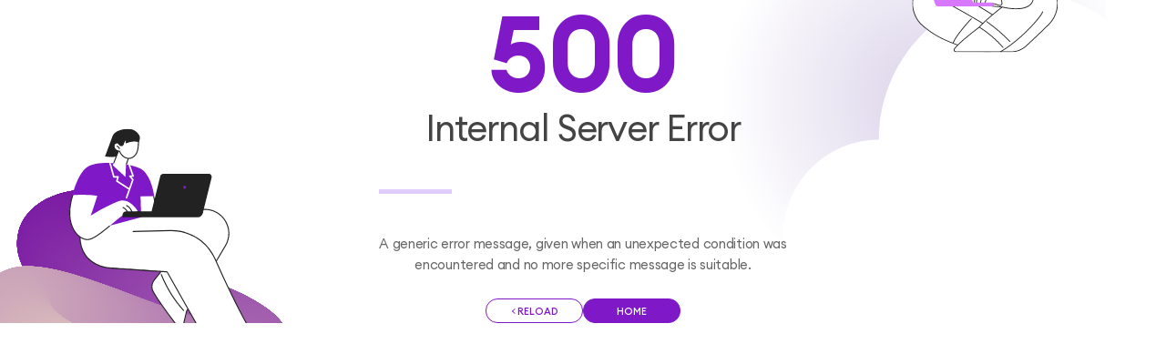

--- FILE ---
content_type: text/html;charset=UTF-8
request_url: https://www.netand.io/error
body_size: 2288
content:


<!DOCTYPE html>
<html lang="ko" data-layout="basic">
<head>
  <meta charset="utf-8"/>
<!--<meta name="viewport" content="width=device-width, initial-scale=1"/>-->
<meta name="viewport" content="width=device-width,initial-scale=1,minimum-scale=1,maximum-scale=1,user-scalable=no">
<!-- icon -->
<link rel='icon' href='data:,'/>
<link rel="manifest" href="/resources/front/assets/img/favicon/site.webmanifest?v=241129183000">
<!-- font -->
<!--<link rel="preload" href="/resources/front/assets/font/NanumSquareNeo/woff2/NanumSquareNeoTTF-aLt.woff2" as="font" type="font/woff2" crossorigin="anonymous">-->
<link href="/resources/front/assets/font/EuclidCircularA/font_face.css?v=241129183000" rel="stylesheet"/>
<!-- common style -->
<link href="/resources/front/assets/css/global.css?v=241129183000" rel="stylesheet"/>
<!-- core -->
<script src="/resources/front/assets/lib/jquery/jquery.min.js"></script>
<script src="/resources/front/assets/js/jquery_helper.js?v=241129183000"></script>
<script src="/resources/front/assets/lib/jquery/jquery.easing.min.js?v=241129183000"></script>
<script src="/resources/front/assets/js/custom_event.js?v=241129183000"></script>
<script src="/resources/front/assets/js/util.js?v=241129183000"></script>
<!-- appinfo -->
<script src="/resources/front/assets/lib/ua-parser.min.js?v=241129183000"></script>
<link href="/resources/front/assets/css/app_info.css?v=241129183000" rel="stylesheet">
<script src="/resources/front/assets/js/app_info.js?v=241129183000"></script>
<!-- lib -->
<script src="/resources/front/assets/lib/tailwindcss/tailwindcss.js?v=241129183000"></script>
<script src="/resources/front/assets/lib/tailwindcss/tailwindcss.config.js?v=241129183000"></script>
<!--
<script src="/resources/front/assets/lib/handlebars/handlebars.js?v=241129183000"></script>
<script src="/resources/front/assets/js/handlebars_helper.js?v=241129183000"></script>
-->
<script src="/resources/front/assets/lib/gsap/gsap.min.js?v=241129183000"></script>
<script src="/resources/front/assets/lib/gsap/ScrollTrigger.min.js?v=241129183000"></script>
<script src="/resources/front/assets/lib/gsap/ScrollToPlugin.min.js?v=241129183000"></script>
<script src="/resources/front/assets/lib/lenis/dist/lenis.min.js?v=241129183000"></script>
<!--
<script src="/resources/front/assets/lib/rellax.min.js?v=241129183000"></script>
-->
<link rel="stylesheet" href="/resources/front/assets/lib/aos/aos.css?v=241129183000"/>
<script src="/resources/front/assets/lib/aos/aos.js?v=241129183000"></script>
<link href="/resources/front/assets/lib/swiper/swiper-bundle.min.css?v=241129183000" rel="stylesheet"/>
<script src="/resources/front/assets/lib/swiper/swiper-bundle.min.js?v=241129183000"></script>
<link rel="stylesheet" href="/resources/front/assets/lib/plyr/plyr.css?v=241129183000"/>
<script src="/resources/front/assets/lib/plyr/plyr.polyfilled.js?v=241129183000"></script>
<!--
<link href="/resources/front/assets/lib/sweetalert2/dist/sweetalert2.min.css?v=241129183000" rel="stylesheet">
<script src="/resources/front/assets/lib/sweetalert2/dist/sweetalert2.min.js?v=241129183000"></script>
-->
<link href="/resources/front/assets/lib/intlTelInput/css/intlTelInput.min.css?v=241129183000" rel="stylesheet">
<link href="/resources/front/assets/lib/intlTelInput/css/intlTelInput_helper.css?v=241129183000" rel="stylesheet">
<script src="/resources/front/assets/lib/intlTelInput/js/intlTelInput.min.js?v=241129183000"></script>
<!-- custom -->
<script src="/resources/front/assets/js/global.js?v=241129183000"></script>
<script src="/resources/front/assets/js/form_child.js?v=241129183000"></script>
<script src="/resources/front/assets/js/bypage_result/concat.js?v=241129183000"></script>
<!-- debug.js : 실제 개발에는 포함시키지 않아야하는 파일 -->
<!-- <script src="/resources/front/assets/js/debug.js?v=241129183000"></script> -->
  <meta name="description" content="[NETAND] Powering Secure Growth in a Digital World"/>
<meta name="keywords" content="NETAND, HIWARE, Privileged Access Management (PAM), Identity and Access Management (IAM), Cybersecurity, Identity Management, HI-PSM, HI-IM, Access Control, Secure Authentication, User Management, Enterprise Security Solutions, Security Automation, Access Governance, Identity Security, Compliance Solutions, Cyber Risk Management, Data Protection, Network Security, Security Policy Enforcement, Role-Based Access Control, Multi-Factor Authentication (MFA), Threat Mitigation, Application Access Management, Application Security, Endpoint Security, IT Security Management, Cloud Security, Risk Management, User Access Control, Threat Analytic, Mobile OTP, OTP, CC Certification, GS Certification"/>

<meta property="og:type" content="website"/>
<meta property="og:url" content="웹페이지 URL"/>
<meta property="og:image" content="썸네일 URL"/>
<meta property="og:title" content="Content Title"/>
<meta property="og:description" content="Description Here"/>
<meta property="og:site_name" content="[NETAND] Powering Secure Growth in a Digital World"/>
<meta property="og:locale" content="en_US"/>

<!-- Naver blog, Kakao Talk Preview -->
<meta property="og:url" content="웹페이지 URL"/>
<meta property="og:type" content="website"/>
<meta property="og:image" content="썸네일 URL"/>
<meta property="og:title" content="Content Title"/>
<meta property="og:description" content="Description Here"/>

<!-- twitter Preview -->
<meta name="twitter:card" content="summary_large_image"/>
<meta name="twitter:image" content="썸네일 URL"/>
<meta name="twitter:title" content="Content Title"/>
<meta name="twitter:description" content="Description Here"/></head>

</head>

<body class="is-loading" data-page-name="error_404">

	<div id="modal-cover"></div>
	<div id="modal-white-cover"></div>

	<div id="wrap">

		<div id="first-dvh-trigger" class="section-trigger dvh"></div>


		<main>
			



<main class="hide-right-bottom-util">
	<div class="error-wrap">
		<div class="text-center">
			<div class="text-c791d9ec">500</div>
			<div class="text-76488402">Internal Server Error</div>
			<div class="bar-af290937 my-[4.8rem] pc:my-[6.4rem]"></div>
			<div class="text-60365222 max-pc:w-[32rem]">

				A generic error message, given when an unexpected condition was <br
					class="only-pc" /> encountered and no more specific message is
				suitable.
			</div>
		</div>
		<div
			class="flex-center-center mt-[3.2rem] pc:mt-[4rem] gap-[1rem] pc:gap-[1.6rem]">
			<button class="btn-style-2 w-[10rem] pc:w-[16rem]"
				onclick="window.location.reload()">
				<div class="ico">
					<svg width="12" height="12" viewBox="0 0 12 12" fill="none"
						xmlns="http://www.w3.org/2000/svg">
<path fill-rule="evenodd" clip-rule="evenodd"
							d="M3 6.00006C3 6.17522 3.07654 6.34162 3.20953 6.45561L7.40953 10.0556C7.66112 10.2713 8.0399 10.2421 8.25555 9.99054C8.47121 9.73894 8.44207 9.36016 8.19048 9.14451L4.52195 6.00006L8.19047 2.85561C8.44207 2.63996 8.47121 2.26118 8.25555 2.00958C8.0399 1.75799 7.66112 1.72885 7.40953 1.94451L3.20953 5.54451C3.07654 5.6585 3 5.82491 3 6.00006Z"
							fill="#7F19C7" />
</svg>
				</div>
				<div class="label">RELOAD</div>
			</button>
			<a href="/en/main/"
				class="btn-style-2 w-[10rem] pc:w-[16rem] type3">
				<div class="label">HOME</div>
			</a>
		</div>
	</div>
</main>
		</main>


	</div>

</body>
</html>

<script>

	if ('prd' !== 'local') {
		if (document.location.protocol == 'http:') {
		    document.location.href = document.location.href.replace('http:', 'https:');
		}
	}

</script>

--- FILE ---
content_type: text/css
request_url: https://www.netand.io/resources/front/assets/font/EuclidCircularA/font_face.css?v=241129183000
body_size: 143
content:
@font-face{
  font-family:'Euclid Circular A';
  src:url('EuclidCircularA-SemiBold.woff2') format('woff2');
  font-weight:600;
  font-style:normal;
  font-display:swap;
}

@font-face{
  font-family:'Euclid Circular A';
  src:url('EuclidCircularA-LightItalic.woff2') format('woff2');
  font-weight:300;
  font-style:italic;
  font-display:swap;
}

@font-face{
  font-family:'Euclid Circular A';
  src:url('EuclidCircularA-Regular.woff2') format('woff2');
  font-weight:normal;
  font-style:normal;
  font-display:swap;
}

@font-face{
  font-family:'Euclid Circular A';
  src:url('EuclidCircularA-Bold.woff2') format('woff2');
  font-weight:bold;
  font-style:normal;
  font-display:swap;
}

@font-face{
  font-family:'Euclid Circular A';
  src:url('EuclidCircularA-MediumItalic.woff2') format('woff2');
  font-weight:500;
  font-style:italic;
  font-display:swap;
}

@font-face{
  font-family:'Euclid Circular A';
  src:url('EuclidCircularA-Light.woff2') format('woff2');
  font-weight:300;
  font-style:normal;
  font-display:swap;
}

@font-face{
  font-family:'Euclid Circular A';
  src:url('EuclidCircularA-Italic.woff2') format('woff2');
  font-weight:normal;
  font-style:italic;
  font-display:swap;
}

@font-face{
  font-family:'Euclid Circular A';
  src:url('EuclidCircularA-BoldItalic.woff2') format('woff2');
  font-weight:bold;
  font-style:italic;
  font-display:swap;
}

@font-face{
  font-family:'Euclid Circular A';
  src:url('EuclidCircularA-SemiBoldItalic.woff2') format('woff2');
  font-weight:600;
  font-style:italic;
  font-display:swap;
}

@font-face{
  font-family:'Euclid Circular A';
  src:url('EuclidCircularA-Medium.woff2') format('woff2');
  font-weight:500;
  font-style:normal;
  font-display:swap;
}



--- FILE ---
content_type: text/css
request_url: https://www.netand.io/resources/front/assets/css/global.css?v=241129183000
body_size: 29479
content:
:root{font-size:calc(10/360*100vw)}@media screen and (min-width: 1024px){:root{font-size:calc(10/1920*100vw)}}:root{--pc-break-point:1024}@media screen and (max-width: 1023.9px){:root{--header-hei:5.6rem;--side-padding:2rem}}@media screen and (min-width: 1024px){:root{--header-active-menu-wid:17.6rem;--header-hei:8.8rem;--side-padding:8rem}}:root{--color-1:#7F19C7;--color-2:#461F56}.color-1{color:var(--color-1)}.color-2{color:var(--color-2)}:root{-webkit-text-size-adjust:100%;text-size-adjust:100%;cursor:default;overflow-wrap:break-word;word-break:keep-all;tab-size:2}::selection{color:#303030;background:#a8d1ff}::-moz-selection{color:#303030;background:#a8d1ff}*{margin:0;padding:0}*,:after,:before{box-sizing:border-box;flex-shrink:0}img,picture,video,canvas,button,svg{display:block;max-width:100%}button{background:none;border:0;cursor:pointer;color:inherit}input[type=tel],input[type=text]{border:none;outline:none}a{text-decoration:none;color:inherit}table{border-collapse:collapse;border-spacing:0}html{-ms-touch-action:manipulation;touch-action:manipulation}ul{list-style:none}html,body{line-height:1}[disabled]{pointer-events:none}strong{font-weight:700}html.debug-mode .RR{outline:2px dashed #5049ff}html.debug-mode .RRR>*{outline:2px dashed green}html.debug-mode .php-log{outline:4px dashed #7fff00;outline-offset:-4px;padding:30px;width:90dvw;height:90dvh;top:0;left:0;overflow:auto;position:fixed;z-index:999999;background-color:rgba(0,0,0,.8);color:#7fff00;font-size:20px;font-weight:500}#debug-info{z-index:999999;position:fixed;top:0;left:0;background-color:rgba(0,0,0,.5);pointer-events:none;color:#ff0;font-size:2rem}::-webkit-scrollbar{width:.4rem;height:.4rem}::-webkit-scrollbar-button:start:decrement,::-webkit-scrollbar-button:end:increment{display:block;width:0px;height:0px}::-webkit-scrollbar-track{background:rgba(0,0,0,.1)}::-webkit-scrollbar-thumb{background:rgba(0,0,0,.3)}body,input,select,textarea,button{font-family:"Euclid Circular A",-apple-system,BlinkMacSystemFont,"Malgun Gothic","맑은 고딕",helvetica,"Apple SD Gothic Neo",sans-serif}body{font-size:1.8rem;line-height:1.2;color:#000;background-color:#fff;width:100dvw;overflow-x:hidden;overflow-y:auto}body.prevent-scroll{overflow:hidden}#wrap{opacity:0}#wrap.load-complete{opacity:1}[data-hide-today]{transition:all 500ms cubic-bezier(0.33, 1, 0.68, 1);will-change:auto;pointer-events:none;opacity:0}[data-hide-today].on{pointer-events:auto;opacity:1}main{z-index:10;position:relative;background-color:#fff}main.guide section+section{margin-top:5rem}section{position:relative}.side-padding{margin-inline:auto}@media screen and (max-width: 1023.9px){.side-padding{padding-inline:1.6rem}}@media screen and (min-width: 1024px){.side-padding{padding-inline:8rem}}.contents-wrap-0{margin-inline:auto}@media screen and (max-width: 1023.9px){.contents-wrap-0{padding-inline:var(--side-padding)}}@media screen and (min-width: 1024px){.contents-wrap-0{width:176rem}}.contents-wrap-1{margin-inline:auto}@media screen and (max-width: 1023.9px){.contents-wrap-1{padding-inline:var(--side-padding)}}@media screen and (min-width: 1024px){.contents-wrap-1{width:140rem}}.contents-wrap-2{margin-inline:auto}@media screen and (max-width: 1023.9px){.contents-wrap-2{padding-inline:var(--side-padding)}}@media screen and (min-width: 1024px){.contents-wrap-2{width:116rem}}h1{font-size:3.2rem;margin-top:1em;margin-bottom:.75em}h2{font-size:2.4rem;margin-top:1em;margin-bottom:.75em}h3{font-size:1.8rem;margin-top:1em;margin-bottom:.75em}h4{font-size:1.6rem;margin-top:1em;margin-bottom:.75em}h5{font-size:1.4rem;margin-top:1em;margin-bottom:.75em}h6{font-size:1rem;margin-top:1em;margin-bottom:.75em}a{display:inline-block}a.link:hover{color:#6495ed}label{cursor:pointer;display:inline-block;user-select:none}img.trigger{display:none}i.ico{display:block;width:100%;background-repeat:no-repeat;background-position:center;background-size:contain}figure>svg{width:100%;height:100%}.section-trigger{pointer-events:none;z-index:9999;position:absolute;top:0;left:0;width:100%;height:100%}.section-trigger.dvh{height:100dvh}.section-trigger.on{outline:5px dashed #ff0;outline-offset:-5px;background-color:rgba(0,255,0,.2)}#debug{pointer-events:none}.hide-scroll{-ms-overflow-style:none}.hide-scroll::-webkit-scrollbar{display:none}.full-box{position:relative;overflow:hidden}.full-box>img,.full-box>video,.full-box>svg{object-fit:cover;width:100%;height:100%}@media screen and (max-width: 1023.9px){.only-mo{display:block}}@media screen and (min-width: 1024px){.only-mo{display:none}}@media screen and (max-width: 1023.9px){.only-pc{display:none}}@media screen and (min-width: 1024px){.only-pc{display:block}}.sticky-sec{position:sticky;top:0}.flex-top-left{display:flex;align-items:top;justify-content:flex-start}.flex-top-center{display:flex;align-items:top;justify-content:center}.flex-top-between{display:flex;align-items:top;justify-content:space-between}.flex-top-right{display:flex;align-items:top;justify-content:flex-end}.flex-center-left{display:flex;align-items:center;justify-content:flex-start}.flex-center-center{display:flex;align-items:center;justify-content:center}.flex-center-between{display:flex;align-items:center;justify-content:space-between}.flex-center-right{display:flex;align-items:center;justify-content:flex-end}#loading-intro{pointer-events:none;position:fixed;top:0;left:0;width:100%;height:100dvh;display:flex;flex-direction:column;justify-content:center;align-items:center;z-index:9999;background-color:#fff}#loading-intro .loading-bar-wrapper{width:100%;overflow:hidden}#loading-intro .loading-bar-wrapper .loading-bar{max-width:90%;margin-inline:auto}.img-loding-bar{background-color:#efefef;background-image:url(/assets/icon/loading.svg);background-size:25%;background-repeat:no-repeat;background-position:center}.scroll-trigger-element{position:absolute;z-index:9999;pointer-events:none;white-space:nowrap;width:100%;text-align:right}.scroll-trigger-element:before{width:100%;height:.1rem;display:inline-block;content:"";position:absolute;z-index:3;background-position:center;background-repeat:no-repeat}.scroll-trigger-element.start{top:0px;left:0px}.scroll-trigger-element.start:before{background-color:red;top:0px;left:0px}.scroll-trigger-element.end{bottom:0px;right:0px}.scroll-trigger-element.end:before{background-color:blue;bottom:0px;right:0px}.break-point-guide{text-align:center;font-size:3rem;font-weight:800;color:#fff;overflow:hidden}.break-point-guide div{padding-block:.5rem}.break-point-guide div+div{margin-top:1rem}.sample-summury-list{display:flex;flex-direction:column;gap:1rem;font-size:3rem}#right-bottom-util{pointer-events:none;z-index:1300;position:sticky;bottom:0;right:0}#right-bottom-util .inner{pointer-events:auto;position:absolute;display:flex;flex-direction:column}@media screen and (max-width: 1023.9px){#right-bottom-util .inner{gap:.8rem;bottom:2.4rem;right:1.2rem}}@media screen and (min-width: 1024px){#right-bottom-util .inner{gap:1.6rem;bottom:2rem;right:2rem}}#right-bottom-util .box-d0c23e89>button,#right-bottom-util .box-d0c23e89>a{border-radius:100%;box-shadow:0px 0px 4px 0px rgba(0,0,0,.16)}@media screen and (max-width: 1023.9px){#right-bottom-util .box-d0c23e89>button,#right-bottom-util .box-d0c23e89>a{width:3.6rem;height:3.6rem}}@media screen and (min-width: 1024px){#right-bottom-util .box-d0c23e89>button,#right-bottom-util .box-d0c23e89>a{width:7rem;height:7rem}}.hide-right-bottom-util #right-bottom-util{display:none}body[data-scroll-first-dvh-over=true] #next-dvh-btn{display:none}a .state-icon,button .state-icon{display:none}a .state-icon.normal-icon,button .state-icon.normal-icon{display:block}a.on .state-icon,a:hover .state-icon,button.on .state-icon,button:hover .state-icon{display:none}a.on .state-icon.hover-icon,a:hover .state-icon.hover-icon,button.on .state-icon.hover-icon,button:hover .state-icon.hover-icon{display:block}a .state-default,button .state-default{display:block}a .state-active,button .state-active{display:none}a .state-hover,button .state-hover{display:none}a:hover .state-default,button:hover .state-default{display:none}a:hover .state-active,button:hover .state-active{display:none}a:hover .state-hover,button:hover .state-hover{display:block}a:active .state-default,button:active .state-default{display:none}a:active .state-active,button:active .state-active{display:block}a:active .state-hover,button:active .state-hover{display:none}[data-header-theme-key]{background:linear-gradient(to bottom, rgb(183, 222, 237) 0%, rgb(255, 0, 0) 100%);pointer-events:none;z-index:999999;position:absolute;top:0;right:1rem;width:1rem;height:100%;opacity:.5}.debug-mode [data-header-theme-key]{opacity:1}.layer-popup-group{display:none;pointer-events:none}#loading-bar-wrap{outline:2px dashed red;pointer-events:none;z-index:2000;position:fixed;top:0;left:0;width:100%;height:100%;background-color:hsla(0,0%,100%,.2);backdrop-filter:blur(25px);display:none}#loading-bar-wrap.on{display:block}#loading-bar-wrap .inner-8a1678e4{width:100%;height:100%;display:flex;flex-direction:column;gap:0;align-items:center;justify-content:center}@media screen and (max-width: 1023.9px){#loading-bar-wrap .img-f1e0ddd1{width:6rem;height:6rem}}@media screen and (min-width: 1024px){#loading-bar-wrap .img-f1e0ddd1{width:12rem;height:12rem}}.btn-new-1{transition:all 500ms cubic-bezier(0.33, 1, 0.68, 1);will-change:auto;display:flex;justify-content:center;align-items:center}.btn-new-1>.label{position:relative;z-index:5}.btn-new-1>.ico{transition:all 500ms cubic-bezier(0.33, 1, 0.68, 1);will-change:auto;position:relative;z-index:5}.btn-new-1>.ico>svg{width:100%;height:100%}.btn-new-1{background-color:#000;border:1px solid #000;color:#fff;font-weight:500;line-height:100%}.btn-new-1:hover,.btn-new-1.hover{background-color:rgba(0,0,0,0);color:#000}.btn-new-1[disabled]{color:#afacb3;border-color:#e8e8ed;background-color:#e8e8ed}@media screen and (max-width: 1023.9px){.btn-new-1{height:3.2rem;font-size:1.4rem;padding-inline:1.4rem;gap:.8rem;border-radius:.8rem}}@media screen and (min-width: 1024px){.btn-new-1{height:4rem;font-size:1.6rem;padding-inline:2rem;gap:1rem;border-radius:1rem}}@media screen and (max-width: 1023.9px){.btn-new-1>.ico{width:1rem;height:1rem}}@media screen and (min-width: 1024px){.btn-new-1>.ico{width:1.2rem;height:1.2rem}}@media screen and (max-width: 1023.9px){.btn-new-1.lg{height:4rem;font-size:1.6rem;padding-inline:2rem;gap:1rem;border-radius:1rem}}@media screen and (min-width: 1024px){.btn-new-1.lg{height:4.8rem;font-size:2rem;padding-inline:2.4rem;gap:1.2rem;border-radius:1rem}}@media screen and (max-width: 1023.9px){.btn-new-1.lg>.ico{width:1.2rem;height:1.2rem}}@media screen and (min-width: 1024px){.btn-new-1.lg>.ico{width:1.4rem;height:1.4rem}}@media screen and (max-width: 1023.9px){.btn-new-1.sm{height:2.4rem;font-size:1.2rem;padding-inline:1rem;gap:.6rem;border-radius:.8rem}}@media screen and (min-width: 1024px){.btn-new-1.sm{height:3.2rem;font-size:1.4rem;padding-inline:1.4rem;gap:.8rem;border-radius:.8rem}}@media screen and (max-width: 1023.9px){.btn-new-1.sm>.ico{width:.8rem;height:.8rem}}@media screen and (min-width: 1024px){.btn-new-1.sm>.ico{width:1rem;height:1rem}}.btn-new-2{transition:all 500ms cubic-bezier(0.33, 1, 0.68, 1);will-change:auto;display:flex;justify-content:center;align-items:center}.btn-new-2>.label{position:relative;z-index:5}.btn-new-2>.ico{transition:all 500ms cubic-bezier(0.33, 1, 0.68, 1);will-change:auto;position:relative;z-index:5}.btn-new-2>.ico>svg{width:100%;height:100%}.btn-new-2{background-color:rgba(0,0,0,0);border:1px solid #000;color:#000;font-weight:500;line-height:100%}.btn-new-2:hover,.btn-new-2.hover{background-color:#000;color:#fff}.btn-new-2[disabled]{color:#afacb3;border-color:#e8e8ed;background-color:#e8e8ed}@media screen and (max-width: 1023.9px){.btn-new-2{height:3.2rem;font-size:1.4rem;padding-inline:1.4rem;gap:.8rem;border-radius:.8rem}}@media screen and (min-width: 1024px){.btn-new-2{height:4rem;font-size:1.6rem;padding-inline:2rem;gap:1rem;border-radius:1rem}}@media screen and (max-width: 1023.9px){.btn-new-2>.ico{width:1rem;height:1rem}}@media screen and (min-width: 1024px){.btn-new-2>.ico{width:1.2rem;height:1.2rem}}@media screen and (max-width: 1023.9px){.btn-new-2.lg{height:4rem;font-size:1.6rem;padding-inline:2rem;gap:1rem;border-radius:1rem}}@media screen and (min-width: 1024px){.btn-new-2.lg{height:4.8rem;font-size:2rem;padding-inline:2.4rem;gap:1.2rem;border-radius:1rem}}@media screen and (max-width: 1023.9px){.btn-new-2.lg>.ico{width:1.2rem;height:1.2rem}}@media screen and (min-width: 1024px){.btn-new-2.lg>.ico{width:1.4rem;height:1.4rem}}@media screen and (max-width: 1023.9px){.btn-new-2.sm{height:2.4rem;font-size:1.2rem;padding-inline:1rem;gap:.6rem;border-radius:.8rem}}@media screen and (min-width: 1024px){.btn-new-2.sm{height:3.2rem;font-size:1.4rem;padding-inline:1.4rem;gap:.8rem;border-radius:.8rem}}@media screen and (max-width: 1023.9px){.btn-new-2.sm>.ico{width:.8rem;height:.8rem}}@media screen and (min-width: 1024px){.btn-new-2.sm>.ico{width:1rem;height:1rem}}.btn-new-5{transition:all 500ms cubic-bezier(0.33, 1, 0.68, 1);will-change:auto;display:flex;justify-content:center;align-items:center}.btn-new-5>.label{position:relative;z-index:5}.btn-new-5>.ico{transition:all 500ms cubic-bezier(0.33, 1, 0.68, 1);will-change:auto;position:relative;z-index:5}.btn-new-5>.ico>svg{width:100%;height:100%}.btn-new-5{background-color:#000;border:1px solid #000;color:#fff;font-weight:500;line-height:100%;border-radius:99.9rem}.btn-new-5:hover,.btn-new-5.hover{background-color:rgba(0,0,0,0);color:#000}.btn-new-5[disabled]{color:#afacb3;border-color:#e8e8ed;background-color:#e8e8ed}@media screen and (max-width: 1023.9px){.btn-new-5{height:3.2rem;font-size:1.4rem;padding-inline:1.4rem;gap:.8rem}}@media screen and (min-width: 1024px){.btn-new-5{height:4rem;font-size:1.6rem;padding-inline:2rem;gap:1rem}}@media screen and (max-width: 1023.9px){.btn-new-5>.ico{width:1rem;height:1rem}}@media screen and (min-width: 1024px){.btn-new-5>.ico{width:1.2rem;height:1.2rem}}@media screen and (max-width: 1023.9px){.btn-new-5.lg{height:4rem;font-size:1.6rem;padding-inline:2rem;gap:1rem}}@media screen and (min-width: 1024px){.btn-new-5.lg{height:4.8rem;font-size:2rem;padding-inline:2.4rem;gap:1.2rem}}@media screen and (max-width: 1023.9px){.btn-new-5.lg>.ico{width:1.2rem;height:1.2rem}}@media screen and (min-width: 1024px){.btn-new-5.lg>.ico{width:1.4rem;height:1.4rem}}@media screen and (max-width: 1023.9px){.btn-new-5.sm{height:2.4rem;font-size:1.2rem;padding-inline:1rem;gap:.6rem}}@media screen and (min-width: 1024px){.btn-new-5.sm{height:3.2rem;font-size:1.4rem;padding-inline:1.4rem;gap:.8rem}}@media screen and (max-width: 1023.9px){.btn-new-5.sm>.ico{width:.8rem;height:.8rem}}@media screen and (min-width: 1024px){.btn-new-5.sm>.ico{width:1rem;height:1rem}}.btn-new-6{transition:all 500ms cubic-bezier(0.33, 1, 0.68, 1);will-change:auto;display:flex;justify-content:center;align-items:center}.btn-new-6>.label{position:relative;z-index:5}.btn-new-6>.ico{transition:all 500ms cubic-bezier(0.33, 1, 0.68, 1);will-change:auto;position:relative;z-index:5}.btn-new-6>.ico>svg{width:100%;height:100%}.btn-new-6{background-color:rgba(0,0,0,0);border:1px solid #000;color:#000;font-weight:500;line-height:100%;border-radius:99.9rem}.btn-new-6:hover,.btn-new-6.hover{background-color:#000;color:#fff}.btn-new-6[disabled]{color:#afacb3;border-color:#e8e8ed;background-color:#e8e8ed}@media screen and (max-width: 1023.9px){.btn-new-6{height:3.2rem;font-size:1.4rem;padding-inline:1.4rem;gap:.8rem}}@media screen and (min-width: 1024px){.btn-new-6{height:4rem;font-size:1.6rem;padding-inline:2rem;gap:1rem}}@media screen and (max-width: 1023.9px){.btn-new-6>.ico{width:1rem;height:1rem}}@media screen and (min-width: 1024px){.btn-new-6>.ico{width:1.2rem;height:1.2rem}}@media screen and (max-width: 1023.9px){.btn-new-6.lg{height:4rem;font-size:1.6rem;padding-inline:2rem;gap:1rem}}@media screen and (min-width: 1024px){.btn-new-6.lg{height:4.8rem;font-size:2rem;padding-inline:2.4rem;gap:1.2rem}}@media screen and (max-width: 1023.9px){.btn-new-6.lg>.ico{width:1.2rem;height:1.2rem}}@media screen and (min-width: 1024px){.btn-new-6.lg>.ico{width:1.4rem;height:1.4rem}}@media screen and (max-width: 1023.9px){.btn-new-6.sm{height:2.4rem;font-size:1.2rem;padding-inline:1rem;gap:.6rem}}@media screen and (min-width: 1024px){.btn-new-6.sm{height:3.2rem;font-size:1.4rem;padding-inline:1.4rem;gap:.8rem}}@media screen and (max-width: 1023.9px){.btn-new-6.sm>.ico{width:.8rem;height:.8rem}}@media screen and (min-width: 1024px){.btn-new-6.sm>.ico{width:1rem;height:1rem}}.btn-new-6.theme-1{border:1px solid var(--color-1);color:var(--color-1)}.btn-new-6.theme-1:hover,.btn-new-6.theme-1.hover{background-color:var(--color-1);color:#fff}.btn-new-6.theme-2{border:1px solid var(--color-2);color:var(--color-2)}.btn-new-6.theme-2:hover,.btn-new-6.theme-2.hover{background-color:var(--color-2);color:#fff}.btn-theme-1{background-color:var(--color-1);border:1px solid var(--color-1);color:#fff}.btn-theme-1:hover,.btn-theme-1.hover{background-color:rgba(0,0,0,0);color:var(--color-1)}.btn-theme-2{background-color:var(--color-2);border:1px solid var(--color-2);color:#fff}.btn-theme-2:hover,.btn-theme-2.hover{background-color:rgba(0,0,0,0);color:var(--color-2)}.sub-visual-sec .text-6214a2a8{color:var(--Primary-1, #7F19C7);text-align:center;text-transform:uppercase;font-weight:500}@media screen and (max-width: 1023.9px){.sub-visual-sec .text-6214a2a8{font-size:1.6rem;line-height:120%;letter-spacing:-0.032rem}}@media screen and (min-width: 1024px){.sub-visual-sec .text-6214a2a8{font-size:2.2rem;line-height:120%;letter-spacing:-0.044rem}}@media screen and (max-width: 1023.9px){.sub-visual-sec .text-5d7a9abc{color:var(--Font-dark-light, #1E1D1F);text-align:center;font-family:"Euclid Circular A";font-size:3.6rem;font-style:normal;font-weight:600;line-height:140%;letter-spacing:-0.1008rem}}@media screen and (min-width: 1024px){.sub-visual-sec .text-5d7a9abc{color:var(--Font-dark-light, #1E1D1F);text-align:center;font-family:"Euclid Circular A";font-size:6.8rem;font-style:normal;font-weight:600;line-height:110%;letter-spacing:-0.1904rem}}.sub-visual-sec-purple{background:var(--Secondary-Violet1, #461F56)}@media screen and (max-width: 1023.9px){.sub-visual-sec-purple .text-481a4fb5{color:var(--Primary-3, #D878FF);text-align:center;font-size:1.6rem;font-weight:500;line-height:120%;letter-spacing:-0.032rem;text-transform:uppercase}}@media screen and (min-width: 1024px){.sub-visual-sec-purple .text-481a4fb5{color:var(--Primary-3, #D878FF);text-align:center;font-size:2.2rem;font-weight:500;line-height:120%;letter-spacing:-0.044rem;text-transform:uppercase}}@media screen and (max-width: 1023.9px){.sub-visual-sec-purple .text-c7f0b150{color:var(--Primary-White, #FFFFFF);text-align:center;font-size:3.6rem;font-weight:600;line-height:140%;letter-spacing:-0.1008rem}}@media screen and (min-width: 1024px){.sub-visual-sec-purple .text-c7f0b150{color:var(--Primary-White, #FFFFFF);text-align:center;font-size:6.8rem;font-weight:600;line-height:110%;letter-spacing:-0.1904rem}}.text-b6d1e323{color:var(--Font-medium, #666666);text-align:center;font-weight:400}@media screen and (max-width: 1023.9px){.text-b6d1e323{font-size:1.4rem;line-height:140%;letter-spacing:-0.028rem}}@media screen and (min-width: 1024px){.text-b6d1e323{font-size:1.6rem;line-height:160%;letter-spacing:-0.032rem}}.text-2946a63b{color:var(--Font-medium-dark, #444444);text-align:center;font-weight:500;line-height:100%}@media screen and (max-width: 1023.9px){.text-2946a63b{font-size:1.6rem;letter-spacing:-0.032rem}}@media screen and (min-width: 1024px){.text-2946a63b{font-size:1.8rem;letter-spacing:-0.036rem}}.error-wrap{background-position:center;background-repeat:no-repeat;background-size:cover;height:100dvh;display:flex;flex-direction:column;align-items:center;justify-content:center;gap:0}@media screen and (max-width: 1023.9px){.error-wrap{background-image:url(/resources/front/assets/img/netand/error_bg_mo.svg)}}@media screen and (min-width: 1024px){.error-wrap{background-image:url(/resources/front/assets/img/netand/error_bg.svg)}}.error-wrap .text-c791d9ec{color:var(--Primary-1, #7F19C7)}@media screen and (max-width: 1023.9px){.error-wrap .text-c791d9ec{font-size:9.6rem;font-weight:600;line-height:100%;letter-spacing:-0.192rem}}@media screen and (min-width: 1024px){.error-wrap .text-c791d9ec{font-size:17.6rem;font-weight:600;line-height:100%;letter-spacing:-0.352rem}}.error-wrap .text-76488402{color:var(--Font-medium-dark, #444444)}@media screen and (max-width: 1023.9px){.error-wrap .text-76488402{font-size:3.2rem;font-weight:400;line-height:140%;letter-spacing:-0.0896rem}}@media screen and (min-width: 1024px){.error-wrap .text-76488402{font-size:6rem;font-weight:400;line-height:120%;letter-spacing:-0.168rem}}.error-wrap .bar-af290937{margin-inline:auto;background:var(--Secondary-Violet6, #E0CCFF)}@media screen and (max-width: 1023.9px){.error-wrap .bar-af290937{width:10rem;height:.6rem}}@media screen and (min-width: 1024px){.error-wrap .bar-af290937{width:12rem;height:.8rem}}.error-wrap .text-60365222{color:var(--Font-medium, #666666)}@media screen and (max-width: 1023.9px){.error-wrap .text-60365222{font-size:1.6rem;font-weight:400;line-height:160%;letter-spacing:-0.032rem}}@media screen and (min-width: 1024px){.error-wrap .text-60365222{font-size:2.2rem;font-weight:400;line-height:160%;letter-spacing:-0.044rem}}.item-6a112653{border:1px solid var(--Stroke-light, #E5E5E5);background:var(--Primary-White, #FFFFFF)}@media screen and (max-width: 1023.9px){.item-6a112653{padding:1.6rem;border-radius:1rem;display:flex;flex-direction:row;gap:0}}@media screen and (min-width: 1024px){.item-6a112653{padding:2.4rem;border-radius:1.6rem}}@media screen and (max-width: 1023.9px){.item-6a112653 .text-2c92a7ae{color:var(--Font-medium-dark, #444444);font-size:1.4rem;font-weight:600;line-height:120%;letter-spacing:-0.0392rem;width:9rem;border-right:.1rem dashed #d0d0d0}.item-6a112653 .text-2c92a7ae.type-2{font-size:1.2rem;letter-spacing:-0.0336rem}}@media screen and (min-width: 1024px){.item-6a112653 .text-2c92a7ae{padding-bottom:1.5rem;border-bottom:.1rem dashed #d0d0d0;color:var(--Font-medium-dark, #444444);text-align:center;font-size:1.8rem;font-weight:600;line-height:120%;letter-spacing:-0.0504rem}}@media screen and (max-width: 1023.9px){.item-6a112653+.item-6a112653{margin-top:1rem}}.box-219867ba{display:grid;grid-template-columns:repeat(4, minmax(0, 1fr))}@media screen and (max-width: 1023.9px){.box-219867ba{padding-left:1rem;gap:.6rem}}@media screen and (min-width: 1024px){.box-219867ba{margin-top:2.4rem;column-gap:4rem;row-gap:2.4rem}}@media screen and (max-width: 1023.9px){.img-b9950be8{width:3.4rem;height:3.4rem}}@media screen and (min-width: 1024px){.img-b9950be8{width:4.8rem;height:4.8rem}}@media screen and (min-width: 1024px){.area-fb0d1d2c{display:flex;flex-direction:row;justify-content:center;gap:2rem}}@media screen and (max-width: 1023.9px){.btn-fe96ee9e{width:3.4rem;height:3.4rem}}@media screen and (min-width: 1024px){.btn-fe96ee9e{width:4.8rem;height:4.8rem}}@media screen and (max-width: 1023.9px){.lottie-box-118494bd{margin-inline:calc(-1*var(--side-padding));width:36rem;height:30rem}}@media screen and (min-width: 1024px){.lottie-box-118494bd{width:80rem;height:56rem}}@media screen and (min-width: 1024px){.wrap-a2df0652{display:flex;gap:4rem}}@media screen and (max-width: 1023.9px){.wrap-a2df0652 .left-d3ded77a{padding-top:2.4rem}}@media screen and (min-width: 1024px){.wrap-a2df0652 .left-d3ded77a{padding-top:10.4rem;width:56rem}}@media screen and (max-width: 1023.9px){.wrap-a2df0652 .right-c4acf772{margin-top:4rem}}#header-box{z-index:1000;position:fixed;top:0;left:0;width:100dvw;transition:all 500ms cubic-bezier(0.33, 1, 0.68, 1);will-change:auto;transform:translateY(0%)}html[data-scroll-diretion=down] body:not(.header-mo-on) #header-box{transform:translateY(-100%)}#footer-box{position:relative;z-index:0}#footer-box .inner{width:100%}[data-device-type=undefined][data-design-type=pc] #footer-box .inner{position:fixed;width:100dvw;z-index:10;bottom:0;left:0}.ol-0>li{display:flex;align-items:flex-start;width:100%}.ol-0>li>.left{position:relative;text-align:center}.ol-0>li>.right{flex:1}.ol-0>li{color:#000;font-weight:500}@media screen and (max-width: 1023.9px){.ol-0>li{font-size:1.6rem;line-height:2.24rem;letter-spacing:-0.0448rem}}@media screen and (min-width: 1024px){.ol-0>li{font-size:1.8rem;line-height:2.52rem;letter-spacing:-0.0504rem}}.ol-0>li>.left{width:2.4rem}@media screen and (max-width: 1023.9px){.ol-0>li>.left{height:2.24rem}}@media screen and (min-width: 1024px){.ol-0>li>.left{height:2.52rem}}@media screen and (max-width: 1023.9px){.ol-0>li+li{margin-top:1.2rem}}@media screen and (min-width: 1024px){.ol-0>li+li{margin-top:1.6rem}}.ol-2>li{display:flex;align-items:flex-start;width:100%}.ol-2>li>.left{position:relative;text-align:center}.ol-2>li>.right{flex:1}@media screen and (max-width: 1023.9px){.ol-2>li{--line-height:1.82rem}}@media screen and (min-width: 1024px){.ol-2>li{--line-height:2.24rem}}.ol-2>li{color:var(--Font-medium, #666666);line-height:var(--line-height);font-weight:400}@media screen and (max-width: 1023.9px){.ol-2>li{font-size:1.3rem;letter-spacing:-0.026rem}}@media screen and (min-width: 1024px){.ol-2>li{font-size:1.4rem;letter-spacing:-0.028rem}}.ol-2>li>.left{height:var(--line-height)}@media screen and (max-width: 1023.9px){.ol-2>li>.left{width:1.6rem}}@media screen and (min-width: 1024px){.ol-2>li>.left{width:2rem}}.ol-2>li+li{margin-top:1.6rem}.ul-0>li{display:flex;align-items:flex-start;width:100%}.ul-0>li>.left{position:relative;color:rgba(0,0,0,0)}.ul-0>li>.left:after{top:50%;left:50%;transform:translate(-50%, -50%);display:inline-block;content:"";position:absolute;z-index:0}.ul-0>li>.right{flex:1}.ul-0>li{color:#86868b;font-weight:500;font-size:1.8rem;letter-spacing:-0.036rem;line-height:2.8rem}.ul-0>li>.left{width:.5rem;height:2.8rem;margin-right:.8rem}.ul-0>li>.left:after{width:.3rem;height:.3rem;background-color:#86868b;border-radius:999px}@media screen and (max-width: 1023.9px){.ul-0>li+li{margin-top:1.2rem}}@media screen and (min-width: 1024px){.ul-0>li+li{margin-top:1.6rem}}.ul-1>li{display:flex;align-items:flex-start;width:100%}.ul-1>li>.left{position:relative;color:rgba(0,0,0,0)}.ul-1>li>.left:after{top:50%;left:50%;transform:translate(-50%, -50%);display:inline-block;content:"";position:absolute;z-index:0}.ul-1>li>.right{flex:1}.ul-1>li{color:#333;font-weight:500;font-size:1.8rem;letter-spacing:-0.036rem;line-height:2.8rem}.ul-1>li>.left{width:2rem;height:2.8rem;margin-right:1rem}.ul-1>li>.left:after{background-image:url(/resources/front/assets/img/common/ul_1_bullet.svg);background-size:contain;width:2rem;aspect-ratio:1}@media screen and (max-width: 1023.9px){.ul-1>li+li{margin-top:1.2rem}}@media screen and (min-width: 1024px){.ul-1>li+li{margin-top:1.6rem}}.ul-2>li{display:flex;align-items:flex-start;width:100%}.ul-2>li>.left{position:relative;color:rgba(0,0,0,0)}.ul-2>li>.left:after{top:50%;left:50%;transform:translate(-50%, -50%);display:inline-block;content:"";position:absolute;z-index:0}.ul-2>li>.right{flex:1}.ul-2>li{color:var(--Font-medium, #666666);font-weight:500;padding-block:2rem;border-bottom:1px solid var(--Stroke-list2, #EEEEEE)}@media screen and (max-width: 1023.9px){.ul-2>li{font-size:1.4rem;line-height:160%;letter-spacing:-0.028rem}}@media screen and (min-width: 1024px){.ul-2>li{font-size:1.8rem;line-height:2.88rem;letter-spacing:-0.036rem}}@media screen and (max-width: 1023.9px){.ul-2>li>.left{width:2.4rem;height:2.4rem;margin-right:1rem}}@media screen and (min-width: 1024px){.ul-2>li>.left{width:3.6rem;height:3.6rem;margin-right:1rem}}.ul-2>li>.left:after{background-image:url(/resources/front/assets/img/netand/1115a0549.svg);background-size:cover;background-repeat:no-repeat;background-position:center;width:100%;aspect-ratio:1}@media screen and (max-width: 1023.9px){.ul-2>li>.right{margin-top:.1rem}}@media screen and (min-width: 1024px){.ul-2>li>.right{margin-top:.4rem}}@media screen and (max-width: 1023.9px){.ul-2>li+li{margin-top:1.2rem}}@media screen and (min-width: 1024px){.ul-2>li+li{margin-top:1.6rem}}.ul-3>li{display:flex;align-items:flex-start;width:100%}.ul-3>li>.left{position:relative;color:rgba(0,0,0,0)}.ul-3>li>.left:after{top:50%;left:50%;transform:translate(-50%, -50%);display:inline-block;content:"";position:absolute;z-index:0}.ul-3>li>.right{flex:1}.ul-3>li{color:var(--Font-medium-light, #86868B);font-weight:500}@media screen and (max-width: 1023.9px){.ul-3>li{font-size:1.1rem;line-height:1.54rem;letter-spacing:-0.022rem}}@media screen and (min-width: 1024px){.ul-3>li{font-size:1.4rem;line-height:1.96rem;letter-spacing:-0.028rem}}@media screen and (max-width: 1023.9px){.ul-3>li>.left{width:.4rem;height:1.54rem;margin-right:.8rem}}@media screen and (min-width: 1024px){.ul-3>li>.left{width:.5rem;height:1.96rem;margin-right:.8rem}}.ul-3>li>.left:after{background-color:#86868b;border-radius:999px}@media screen and (max-width: 1023.9px){.ul-3>li>.left:after{width:.2rem;height:.2rem}}@media screen and (min-width: 1024px){.ul-3>li>.left:after{width:.3rem;height:.3rem}}@media screen and (max-width: 1023.9px){.ul-3>li+li{margin-top:.8rem}}@media screen and (min-width: 1024px){.ul-3>li+li{margin-top:1.2rem}}.ul-4>li{display:flex;align-items:flex-start;width:100%}.ul-4>li>.left{position:relative;color:rgba(0,0,0,0)}.ul-4>li>.left:after{top:50%;left:50%;transform:translate(-50%, -50%);display:inline-block;content:"";position:absolute;z-index:0}.ul-4>li>.right{flex:1}.ul-4>li{color:var(--Font-medium, #666666);font-weight:400;border-bottom:1px solid var(--Stroke-light_purple, #D2D4D9)}@media screen and (max-width: 1023.9px){.ul-4>li{font-size:1.4rem;line-height:1.96rem;letter-spacing:-0.028rem;padding-bottom:1.2rem}}@media screen and (min-width: 1024px){.ul-4>li{font-size:1.8rem;line-height:2.88rem;letter-spacing:-0.036rem;padding-bottom:1.6rem}}@media screen and (max-width: 1023.9px){.ul-4>li>.left{width:.4rem;height:1.96rem;margin-right:.8rem}}@media screen and (min-width: 1024px){.ul-4>li>.left{width:.5rem;height:2.88rem;margin-right:.8rem}}.ul-4>li>.left:after{background-color:#86868b;border-radius:999px}@media screen and (max-width: 1023.9px){.ul-4>li>.left:after{width:.2rem;height:.2rem}}@media screen and (min-width: 1024px){.ul-4>li>.left:after{width:.3rem;height:.3rem}}@media screen and (max-width: 1023.9px){.ul-4>li+li{margin-top:1.2rem}}@media screen and (min-width: 1024px){.ul-4>li+li{margin-top:1.6rem}}.ul-5>li{display:flex;align-items:flex-start;width:100%}.ul-5>li>.left{position:relative;color:rgba(0,0,0,0)}.ul-5>li>.left:after{top:50%;left:50%;transform:translate(-50%, -50%);display:inline-block;content:"";position:absolute;z-index:0}.ul-5>li>.right{flex:1}.ul-5>li{color:var(--Font-medium, #666666);font-weight:500;font-size:1.6rem;line-height:2.56rem;letter-spacing:-0.032rem}.ul-5>li.on{color:#000}.ul-5>li>.left{width:1.4rem;height:2.56rem;margin-right:.8rem}.ul-5>li>.left:after{background-image:url(/resources/front/assets/img/netand/ul_5_bullet.svg);width:1rem;height:1rem;background-position:center;background-repeat:no-repeat;background-size:cover}.ul-5>li+li{margin-top:1.6rem}.ul-6>li{display:flex;align-items:flex-start;width:100%}.ul-6>li>.left{position:relative;color:rgba(0,0,0,0)}.ul-6>li>.left:after{top:50%;left:50%;transform:translate(-50%, -50%);display:inline-block;content:"";position:absolute;z-index:0}.ul-6>li>.right{flex:1}@media screen and (max-width: 1023.9px){.ul-6>li{--line-height:1.82rem}}@media screen and (min-width: 1024px){.ul-6>li{--line-height:2.24rem}}.ul-6>li{color:var(--Font-medium, #666666);font-weight:400;line-height:var(--line-height)}@media screen and (max-width: 1023.9px){.ul-6>li{font-size:1.3rem;letter-spacing:-0.026rem}}@media screen and (min-width: 1024px){.ul-6>li{font-size:1.4rem;letter-spacing:-0.028rem}}.ul-6>li>.left{height:var(--line-height)}@media screen and (max-width: 1023.9px){.ul-6>li>.left{width:.4rem;margin-right:.4rem}}@media screen and (min-width: 1024px){.ul-6>li>.left{width:.5rem;margin-right:.8rem}}.ul-6>li>.left:after{background-color:#86868b;border-radius:999px}@media screen and (max-width: 1023.9px){.ul-6>li>.left:after{width:.2rem;height:.2rem}}@media screen and (min-width: 1024px){.ul-6>li>.left:after{width:.3rem;height:.3rem}}.ul-6>li+li{margin-top:1rem}.chip-list-1{display:flex;flex-direction:row;overflow:auto}@media screen and (max-width: 1023.9px){.chip-list-1{padding-inline:var(--side-padding);gap:.8rem}}@media screen and (min-width: 1024px){.chip-list-1{gap:1.6rem}}.chip-list-1>li>button{border-radius:99.9rem;border:1px solid var(--Stroke-dark-light, #D0D0D0)}@media screen and (max-width: 1023.9px){.chip-list-1>li>button{height:4rem}}@media screen and (min-width: 1024px){.chip-list-1>li>button{height:5.6rem}}@media screen and (max-width: 1023.9px){.chip-list-1>li>button{padding-inline:1.6rem}}@media screen and (min-width: 1024px){.chip-list-1>li>button{padding-inline:3.2rem}}.chip-list-1>li.on>button{background-color:var(--Gray-222222, #222222);border-color:var(--Gray-222222, #222222)}.chip-list-1>li>button>.label{font-style:normal;font-weight:600;color:var(--Font-light, #999999)}@media screen and (max-width: 1023.9px){.chip-list-1>li>button>.label{font-size:1.4rem;line-height:100%;letter-spacing:-0.0896rem}}@media screen and (min-width: 1024px){.chip-list-1>li>button>.label{font-size:2rem;line-height:100%;letter-spacing:-0.128rem}}.chip-list-1>li.on>button>.label{color:var(--Primary-White, #FFFFFF)}.t-box-0{display:flex;flex-direction:row;align-items:center}@media screen and (max-width: 1023.9px){.t-box-0{gap:1.2rem}}@media screen and (min-width: 1024px){.t-box-0{gap:2.4rem}}.t-box-0 .num{display:flex;align-items:flex-start;border-radius:.4rem;border:1px solid var(--Stroke-list, #DDDDDD);background:var(--Icon-Icon-bg, #EEEEEE);color:var(--Font-dark, #000000);text-align:center;font-style:normal;font-weight:400;line-height:100%;display:flex;flex-direction:row;align-items:center;justify-content:center;gap:0}@media screen and (max-width: 1023.9px){.t-box-0 .num{width:2.4rem;height:2.4rem;padding:.6rem;font-size:1.2rem}}@media screen and (min-width: 1024px){.t-box-0 .num{width:3.6rem;height:3.6rem;padding:.9rem;font-size:1.8rem}}.t-box-0 .label{color:var(--Font-dark, #000000);font-weight:500;line-height:100%;text-transform:capitalize}@media screen and (max-width: 1023.9px){.t-box-0 .label{font-size:1.4rem;letter-spacing:-0.0896rem}}@media screen and (min-width: 1024px){.t-box-0 .label{font-size:2.6rem;letter-spacing:-0.1664rem}}.tab-btn-box-0{position:relative;border-bottom:1px solid var(--Stroke-light, #E5E5E5)}.tab-btn-box-0>.btn-container{display:flex;flex-direction:row;align-items:center}@media screen and (max-width: 1023.9px){.tab-btn-box-0>.btn-container{gap:1.6rem}}@media screen and (min-width: 1024px){.tab-btn-box-0>.btn-container{gap:3.2rem}}@media screen and (max-width: 1023.9px){.tab-btn-box-0 button{height:4.8rem}}@media screen and (min-width: 1024px){.tab-btn-box-0 button{height:7rem}}.tab-btn-box-0 button>.label{display:flex;flex-direction:row;align-items:center;justify-content:center;gap:0;position:relative;height:100%;color:var(--Font-light, #999999);line-height:100%}@media screen and (max-width: 1023.9px){.tab-btn-box-0 button>.label{font-size:1.6rem;font-weight:700;letter-spacing:-0.048rem}}@media screen and (min-width: 1024px){.tab-btn-box-0 button>.label{font-size:2.2rem;font-weight:800;letter-spacing:-0.066rem}}.tab-btn-box-0 button>.label:before{pointer-events:none;background-color:rgba(0,0,0,0);width:100%;bottom:-1px;left:0px;display:inline-block;content:"";position:absolute}@media screen and (max-width: 1023.9px){.tab-btn-box-0 button>.label:before{height:2px}}@media screen and (min-width: 1024px){.tab-btn-box-0 button>.label:before{height:3px}}.tab-btn-box-0 button.on .label{color:var(--Font-dark, #000000)}.tab-btn-box-0 button.on .label:before{background-color:var(--Primary-2, #0E319C)}.tab-btn-box-1{position:relative;border-top:1px solid var(--Stroke-light, #E5E5E5)}.tab-btn-box-1>.btn-container{display:flex;flex-direction:row;align-items:center}@media screen and (max-width: 1023.9px){.tab-btn-box-1>.btn-container{gap:1.6rem}}@media screen and (min-width: 1024px){.tab-btn-box-1>.btn-container{gap:3.2rem}}@media screen and (max-width: 1023.9px){.tab-btn-box-1 button{height:4.8rem}}@media screen and (min-width: 1024px){.tab-btn-box-1 button{height:7rem}}.tab-btn-box-1 button>.label{display:flex;flex-direction:row;align-items:center;justify-content:center;gap:0;position:relative;height:100%;color:var(--Font-dimed, #B2B2B2);font-weight:700;line-height:100%}@media screen and (max-width: 1023.9px){.tab-btn-box-1 button>.label{font-size:1.6rem;letter-spacing:-0.048rem}}@media screen and (min-width: 1024px){.tab-btn-box-1 button>.label{font-size:2.2rem;letter-spacing:-0.066rem}}.tab-btn-box-1 button>.label:before{pointer-events:none;background-color:rgba(0,0,0,0);width:100%;height:1px;top:-1px;left:0px;display:inline-block;content:"";position:absolute}.tab-btn-box-1 button.on .label{color:var(--Font-dark, #000000)}.tab-btn-box-1 button.on .label:before{background-color:#000}.tab-btn-box-2{position:relative}.tab-btn-box-2>.btn-container{display:flex;flex-direction:row;align-items:center}@media screen and (max-width: 1023.9px){.tab-btn-box-2>.btn-container{gap:.4rem}}@media screen and (min-width: 1024px){.tab-btn-box-2>.btn-container{gap:1.6rem}}.tab-btn-box-2 button{border-radius:99.9rem;border:1px solid var(--Stroke-dark-light, #D0D0D0)}@media screen and (max-width: 1023.9px){.tab-btn-box-2 button{padding-inline:1.2rem;height:4rem}}@media screen and (min-width: 1024px){.tab-btn-box-2 button{padding-inline:3.2rem;height:5.6rem}}.tab-btn-box-2 button>.label{display:flex;flex-direction:row;align-items:flex-start;justify-content:center;gap:.2rem;position:relative}.tab-btn-box-2 button>.label>sub{font-weight:700;line-height:100%}@media screen and (max-width: 1023.9px){.tab-btn-box-2 button>.label>sub{margin-top:.4rem;font-size:.9rem;letter-spacing:-0.027rem}}@media screen and (min-width: 1024px){.tab-btn-box-2 button>.label>sub{margin-top:.5rem;font-size:1.2rem;letter-spacing:-0.036rem}}@media screen and (max-width: 1023.9px){.tab-btn-box-2 button>.label{color:var(--Font-light, #999999);font-size:1.4rem;font-style:normal;font-weight:600;line-height:100%;letter-spacing:-0.0896rem}}@media screen and (min-width: 1024px){.tab-btn-box-2 button>.label{color:var(--Font-light, #999999);font-size:2rem;font-style:normal;font-weight:600;line-height:100%;letter-spacing:-0.128rem}}.tab-btn-box-2 button.on{background-color:#000;border-color:#000}.tab-btn-box-2 button.on .label{color:#fff}.kakao-map-box .map_border.border2{display:block}.kakao-map-box .wrap_controllers{display:none}.tab-child-container>div{overflow:hidden;height:0;pointer-events:none}.tab-child-container>div.on{overflow:visible;height:auto;pointer-events:auto}@media screen and (max-width: 1023.9px){.chip-list-0{--list-height:4rem}}@media screen and (min-width: 1024px){.chip-list-0{--list-height:4.8rem}}.chip-list-0{position:relative;height:var(--list-height);-ms-overflow-style:none}.chip-list-0::-webkit-scrollbar{display:none}.chip-list-0:after{transition:all 500ms cubic-bezier(0.33, 1, 0.68, 1);will-change:auto;pointer-events:none;background:linear-gradient(90deg, rgba(255, 255, 255, 0) 0%, #FFFFFF 26.92%);width:7.8rem;height:100%;top:0px;right:0px;display:inline-block;content:"";position:absolute;z-index:5;opacity:1}.chip-list-0.one-line:after,.chip-list-0.on:after{opacity:0}.chip-list-0>.chip-track{position:relative;z-index:2;display:flex;flex-wrap:wrap;width:100%;height:var(--list-height);overflow:hidden;flex-direction:row;align-items:center}.chip-list-0.on>.chip-track{height:fit-content;background:var(--Primary-White, #FFFFFF);box-shadow:0 .4rem 1.6rem 0 rgba(0,0,0,.12)}@media screen and (max-width: 1023.9px){.chip-list-0.on>.chip-track{width:calc(100% + 2rem);transform:translateX(-1rem) translateY(-1.2rem);padding-block:1.2rem;padding-left:1rem;padding-right:5.8rem;border-radius:1rem}}@media screen and (min-width: 1024px){.chip-list-0.on>.chip-track{width:calc(100% + 8rem);transform:translateX(-4rem) translateY(-3.6rem);padding-block:3.6rem;padding-left:4rem;padding-right:7.8rem;border-radius:1.6rem}}@media screen and (max-width: 1023.9px){.chip-list-0>.chip-track{gap:1rem}}@media screen and (min-width: 1024px){.chip-list-0>.chip-track{gap:1.2rem}}.chip-list-0>.chip-track>button{height:var(--list-height);display:flex;align-items:center;justify-content:center;border:1px solid var(--Stroke-light_purple, #D2D4D9);color:var(--Font-dimed, #AFACB3);font-weight:500}@media screen and (max-width: 1023.9px){.chip-list-0>.chip-track>button{border-radius:.8rem;padding-inline:1.2rem;font-size:1.4rem;letter-spacing:-0.042rem}}@media screen and (min-width: 1024px){.chip-list-0>.chip-track>button{border-radius:1rem;padding-inline:3.2rem;font-size:2rem;letter-spacing:-0.06rem}}.chip-list-0>.chip-track>button:hover,.chip-list-0>.chip-track>button.on{color:var(--Primary-1, #7F19C7);border-color:var(--Primary-1, #7F19C7)}.chip-list-0 .toggle-btn-1313089a{z-index:10;position:absolute;top:0;right:0;background-image:url(/resources/front/assets/img/netand/121711040.svg);background-position:center;background-repeat:no-repeat;background-size:cover;border-radius:99.9rem;box-shadow:.4rem .4rem 1.2rem 0 rgba(0,0,0,.16)}.chip-list-0.on .toggle-btn-1313089a{background-image:url(/resources/front/assets/img/netand/121711040_on.svg)}.chip-list-0 .toggle-btn-1313089a{width:var(--list-height);height:var(--list-height)}.gradient-box-0{background:linear-gradient(60deg, rgb(254, 252, 198) 0%, rgb(168, 130, 221) 100%)}@media screen and (max-width: 1023.9px){.gradient-box-0{border-radius:1rem;padding:.3rem}}@media screen and (min-width: 1024px){.gradient-box-0{border-radius:2rem;padding:.4rem}}.gradient-box-0>*{overflow:hidden}@media screen and (max-width: 1023.9px){.gradient-box-0>*{border-radius:1rem}}@media screen and (min-width: 1024px){.gradient-box-0>*{border-radius:2rem}}.gradient-box-1{background-image:linear-gradient(#FFFFFF, #FFFFFF),linear-gradient(0deg, rgb(254, 252, 198) 0%, rgb(168, 130, 221) 100%);background-origin:border-box;background-clip:content-box,border-box}@media screen and (max-width: 1023.9px){.gradient-box-1{border-radius:1rem;border:.3rem solid rgba(0,0,0,0)}}@media screen and (min-width: 1024px){.gradient-box-1{border-radius:2rem;border:.4rem solid rgba(0,0,0,0)}}.badge-0{width:fit-content;display:flex;border-radius:.4rem;background:var(--Icon-Icon-bg, #ECEAF7);color:var(--Font-medium-dark, #444444);text-transform:uppercase;font-weight:500;line-height:100%;display:flex;align-items:center;justify-content:center}@media screen and (max-width: 1023.9px){.badge-0{padding-inline:.8rem;height:2.2rem;font-size:1rem}}@media screen and (min-width: 1024px){.badge-0{padding-inline:1rem;height:3rem;font-size:1.4rem}}.tag-list-0>li{width:100%;display:flex;flex-direction:row;gap:0}@media screen and (max-width: 1023.9px){.tag-list-0>li .left{width:6.4rem}}@media screen and (min-width: 1024px){.tag-list-0>li .left{width:12rem}}.tag-list-0>li .right{flex:1}.tag-list-0 .label{color:var(--Font-light, #999999);font-weight:500}@media screen and (max-width: 1023.9px){.tag-list-0 .label{font-size:1.2rem;line-height:2.6rem;letter-spacing:-0.024rem}}@media screen and (min-width: 1024px){.tag-list-0 .label{font-size:1.4rem;line-height:3.2rem;letter-spacing:-0.028rem}}.tag-0{width:fit-content;border-radius:99.9rem;border:1px solid var(--Stroke-light_purple, #D2D4D9);color:var(--Font-medium-light, #86868B);font-weight:500;text-transform:uppercase;line-height:100%;display:flex;flex-direction:row;align-items:center;justify-content:center;gap:.8rem}@media screen and (max-width: 1023.9px){.tag-0{background:var(--BG-light_Purple1, #F7F6FF);font-size:1.2rem;height:2.6rem;padding-inline:1rem}}@media screen and (min-width: 1024px){.tag-0{background:var(--BG-light_Purple2, #F3F1FB);font-size:1.4rem;height:3.2rem;padding-inline:1.4rem}}.tag-0:after{background-image:url(/resources/front/assets/img/common/tag_0_bullet.svg);background-position:center;background-repeat:no-repeat;background-size:cover;width:1.6rem;height:1.6rem;display:inline-block;content:""}.attach-file-box{width:fit-content;border-top:1px solid var(--Stroke-light_purple, #D2D4D9);border-bottom:1px solid var(--Stroke-light_purple, #D2D4D9);display:flex;flex-direction:row;padding-block:2rem}@media screen and (max-width: 1023.9px){.attach-file-box>.left{width:6.5rem}}@media screen and (min-width: 1024px){.attach-file-box>.left{width:12rem}}.attach-file-box>.left .text-f4dddc42{color:var(--Font-light, #999999);font-weight:500}@media screen and (max-width: 1023.9px){.attach-file-box>.left .text-f4dddc42{font-size:1.2rem;letter-spacing:-0.024rem;line-height:2.4rem}}@media screen and (min-width: 1024px){.attach-file-box>.left .text-f4dddc42{font-size:1.4rem;letter-spacing:-0.028rem;line-height:2.8rem}}.attach-file-box>.right{flex:1}@media screen and (min-width: 1024px){.attach-file-box>.right>ul{display:grid;gap:1rem;grid-template-columns:repeat(2, minmax(0, 1fr))}}.attach-file-box>.right>ul>li>a{position:relative;border:1px solid var(--Stroke-light_purple, #D2D4D9);background:var(--BG-light_Purple1, #F7F6FF);color:var(--Font-medium-light, #86868B);font-weight:500;line-height:120%}.attach-file-box>.right>ul>li>a:before{background-image:url(/resources/front/assets/img/netand/1121p0455.svg);background-repeat:no-repeat;background-size:contain;display:inline-block;content:"";position:absolute;z-index:0}@media screen and (max-width: 1023.9px){.attach-file-box>.right>ul>li>a:before{width:1.4rem;height:1.4rem;top:.7rem;right:.7rem}}@media screen and (min-width: 1024px){.attach-file-box>.right>ul>li>a:before{width:1.6rem;height:1.6rem;top:.9rem;right:1.3rem}}@media screen and (max-width: 1023.9px){.attach-file-box>.right>ul>li>a{padding:.8rem;padding-right:2.2rem;border-radius:.6rem;font-size:1.2rem}}@media screen and (min-width: 1024px){.attach-file-box>.right>ul>li>a{padding:.8rem 1.2rem;padding-right:3rem;border-radius:.8rem;font-size:1.4rem}}@media screen and (max-width: 1023.9px){.attach-file-box>.right>ul>li+li{margin-top:1rem}}.table-style-0{width:fit-content;border-radius:1rem;overflow:hidden;border:1px solid var(--Stroke-light_purple, #D2D4D9);background:var(--transparent-w-60, rgba(255, 255, 255, 0.6))}.table-style-0>table{table-layout:fixed;border-collapse:collapse;width:100%}.table-style-0>table tbody{border-top:1px solid var(--Stroke-light_purple, #D2D4D9)}.table-style-0>table th{background:var(--BG-light_Purple1, #F7F6FF)}@media screen and (max-width: 1023.9px){.table-style-0>table th{height:5.1rem;color:var(--Font-medium-dark, #444444);text-align:center;font-size:1.6rem;font-weight:600;line-height:120%;letter-spacing:-0.0448rem}}@media screen and (min-width: 1024px){.table-style-0>table th{height:6.2rem;color:var(--Font-medium-dark, #444444);text-align:center;font-size:1.8rem;font-weight:600;line-height:120%;letter-spacing:-0.0504rem}}.table-style-1{width:fit-content;border-radius:1rem;border:1px solid var(--Stroke-light_purple, #D2D4D9);background:var(--Primary-White, #FFFFFF);overflow:hidden}.table-style-1>table{table-layout:fixed;border-collapse:collapse;width:100%}.table-style-1>table tbody{border-top:1px solid var(--Stroke-light_purple, #D2D4D9)}.table-style-1>table th{background:var(--BG-light-3, #F6F6F6)}@media screen and (max-width: 1023.9px){.table-style-1>table th{height:4.9rem;color:var(--Font-medium-dark, #444444);text-align:center;font-size:1.4rem;font-weight:600;line-height:120%;letter-spacing:-0.0392rem}}@media screen and (min-width: 1024px){.table-style-1>table th{height:6.6rem;color:var(--Font-medium-dark, #444444);text-align:center;font-size:2.2rem;font-weight:600;line-height:120%;letter-spacing:-0.0616rem}}.list-native-01{list-style-type:"-";padding-left:1rem}.list-native-01>li{position:relative}@media screen and (max-width: 1023.9px){.list-native-01>li{font-size:1.3rem;font-weight:400;line-height:140%;letter-spacing:-0.026rem}}@media screen and (min-width: 1024px){.list-native-01>li{font-size:1.4rem;font-weight:400;line-height:160%;letter-spacing:-0.028rem}}@media screen and (max-width: 1023.9px){.list-native-01>li+li{margin-top:1rem}}@media screen and (min-width: 1024px){.list-native-01>li+li{margin-top:1.6rem}}.list-native-02{list-style-type:disc;padding-left:1.6rem}.list-native-02>li{position:relative}@media screen and (max-width: 1023.9px){.list-native-02>li{font-size:1.3rem;font-weight:400;line-height:140%;letter-spacing:-0.026rem}}@media screen and (min-width: 1024px){.list-native-02>li{font-size:1.4rem;font-weight:400;line-height:160%;letter-spacing:-0.028rem}}@media screen and (max-width: 1023.9px){.list-native-02>li+li{margin-top:1rem}}@media screen and (min-width: 1024px){.list-native-02>li+li{margin-top:1.6rem}}.list-native-03{list-style-type:circle;padding-left:1.7rem}.list-native-03>li{position:relative}@media screen and (max-width: 1023.9px){.list-native-03>li{font-size:1.3rem;font-weight:400;line-height:140%;letter-spacing:-0.026rem}}@media screen and (min-width: 1024px){.list-native-03>li{font-size:1.4rem;font-weight:400;line-height:160%;letter-spacing:-0.028rem}}@media screen and (max-width: 1023.9px){.list-native-03>li+li{margin-top:1rem}}@media screen and (min-width: 1024px){.list-native-03>li+li{margin-top:1.6rem}}.list-native-04{list-style-type:square;padding-left:1.6rem}.list-native-04>li{position:relative}@media screen and (max-width: 1023.9px){.list-native-04>li{font-size:1.3rem;font-weight:400;line-height:140%;letter-spacing:-0.026rem}}@media screen and (min-width: 1024px){.list-native-04>li{font-size:1.4rem;font-weight:400;line-height:160%;letter-spacing:-0.028rem}}@media screen and (max-width: 1023.9px){.list-native-04>li+li{margin-top:1rem}}@media screen and (min-width: 1024px){.list-native-04>li+li{margin-top:1.6rem}}.list-native-05{list-style-type:decimal;padding-left:2.3rem}.list-native-05>li{position:relative}@media screen and (max-width: 1023.9px){.list-native-05>li{font-size:1.3rem;font-weight:400;line-height:140%;letter-spacing:-0.026rem}}@media screen and (min-width: 1024px){.list-native-05>li{font-size:1.4rem;font-weight:400;line-height:160%;letter-spacing:-0.028rem}}@media screen and (max-width: 1023.9px){.list-native-05>li+li{margin-top:1rem}}@media screen and (min-width: 1024px){.list-native-05>li+li{margin-top:1.6rem}}.list-native-06{list-style-type:decimal-leading-zero;padding-left:2.2rem}.list-native-06>li{position:relative}@media screen and (max-width: 1023.9px){.list-native-06>li{font-size:1.3rem;font-weight:400;line-height:140%;letter-spacing:-0.026rem}}@media screen and (min-width: 1024px){.list-native-06>li{font-size:1.4rem;font-weight:400;line-height:160%;letter-spacing:-0.028rem}}@media screen and (max-width: 1023.9px){.list-native-06>li+li{margin-top:1rem}}@media screen and (min-width: 1024px){.list-native-06>li+li{margin-top:1.6rem}}.list-native-07{list-style-type:upper-alpha;padding-left:1.7rem}.list-native-07>li{position:relative}@media screen and (max-width: 1023.9px){.list-native-07>li{font-size:1.3rem;font-weight:400;line-height:140%;letter-spacing:-0.026rem}}@media screen and (min-width: 1024px){.list-native-07>li{font-size:1.4rem;font-weight:400;line-height:160%;letter-spacing:-0.028rem}}@media screen and (max-width: 1023.9px){.list-native-07>li+li{margin-top:1rem}}@media screen and (min-width: 1024px){.list-native-07>li+li{margin-top:1.6rem}}.list-native-08{list-style-type:upper-roman;padding-left:1.7rem}.list-native-08>li{position:relative}@media screen and (max-width: 1023.9px){.list-native-08>li{font-size:1.3rem;font-weight:400;line-height:140%;letter-spacing:-0.026rem}}@media screen and (min-width: 1024px){.list-native-08>li{font-size:1.4rem;font-weight:400;line-height:160%;letter-spacing:-0.028rem}}@media screen and (max-width: 1023.9px){.list-native-08>li+li{margin-top:1rem}}@media screen and (min-width: 1024px){.list-native-08>li+li{margin-top:1.6rem}}.list-native-09{padding-left:1.8rem}.list-native-09>li{position:relative;padding-left:.4rem}@media screen and (max-width: 1023.9px){.list-native-09>li{font-size:1.3rem;font-weight:400;line-height:140%;letter-spacing:-0.026rem}}@media screen and (min-width: 1024px){.list-native-09>li{font-size:1.4rem;font-weight:400;line-height:160%;letter-spacing:-0.028rem}}@media screen and (max-width: 1023.9px){.list-native-09>li+li{margin-top:1rem}}@media screen and (min-width: 1024px){.list-native-09>li+li{margin-top:1.6rem}}.list-native-09 li:nth-child(1)::marker{content:"가."}.list-native-09 li:nth-child(2)::marker{content:"나."}.list-native-09 li:nth-child(3)::marker{content:"다."}.list-native-09 li:nth-child(4)::marker{content:"라."}.list-native-09 li:nth-child(5)::marker{content:"마."}.list-native-09 li:nth-child(6)::marker{content:"바."}.list-native-09 li:nth-child(7)::marker{content:"사."}.list-native-09 li:nth-child(8)::marker{content:"아."}.list-native-09 li:nth-child(9)::marker{content:"자."}.list-native-09 li:nth-child(10)::marker{content:"차."}.list-native-09 li:nth-child(11)::marker{content:"카."}.list-native-09 li:nth-child(12)::marker{content:"타."}.list-native-09 li:nth-child(13)::marker{content:"파."}.list-native-09 li:nth-child(14)::marker{content:"하."}.list-native-10{padding-left:1.2rem}.list-native-10>li{position:relative;padding-left:.4rem}@media screen and (max-width: 1023.9px){.list-native-10>li{font-size:1.3rem;font-weight:400;line-height:140%;letter-spacing:-0.026rem}}@media screen and (min-width: 1024px){.list-native-10>li{font-size:1.4rem;font-weight:400;line-height:160%;letter-spacing:-0.028rem}}@media screen and (max-width: 1023.9px){.list-native-10>li+li{margin-top:1rem}}@media screen and (min-width: 1024px){.list-native-10>li+li{margin-top:1.6rem}}.list-native-10 li:nth-child(1)::marker{content:"①"}.list-native-10 li:nth-child(2)::marker{content:"②"}.list-native-10 li:nth-child(3)::marker{content:"③"}.list-native-10 li:nth-child(4)::marker{content:"④"}.list-native-10 li:nth-child(5)::marker{content:"⑤"}.list-native-10 li:nth-child(6)::marker{content:"⑥"}.list-native-10 li:nth-child(7)::marker{content:"⑦"}.list-native-10 li:nth-child(8)::marker{content:"⑧"}.list-native-10 li:nth-child(9)::marker{content:"⑨"}.list-native-10 li:nth-child(10)::marker{content:"⑩"}.list-native-10 li:nth-child(11)::marker{content:"⑪"}.list-native-10 li:nth-child(12)::marker{content:"⑫"}.list-native-10 li:nth-child(13)::marker{content:"⑬"}.list-native-10 li:nth-child(14)::marker{content:"⑭"}.list-native-10 li:nth-child(15)::marker{content:"⑮"}.list-native-10 li:nth-child(16)::marker{content:"⑯"}.list-native-10 li:nth-child(17)::marker{content:"⑰"}.list-native-10 li:nth-child(18)::marker{content:"⑱"}.list-native-10 li:nth-child(19)::marker{content:"⑲"}.list-native-10 li:nth-child(20)::marker{content:"⑳"}.list-native-10 li:nth-child(21)::marker{content:"㉑"}.list-native-10 li:nth-child(22)::marker{content:"㉒"}.list-native-10 li:nth-child(23)::marker{content:"㉓"}.list-native-10 li:nth-child(24)::marker{content:"㉔"}.list-native-10 li:nth-child(25)::marker{content:"㉕"}.list-native-10 li:nth-child(26)::marker{content:"㉖"}.list-native-10 li:nth-child(27)::marker{content:"㉗"}.list-native-10 li:nth-child(28)::marker{content:"㉘"}.list-native-10 li:nth-child(29)::marker{content:"㉙"}.list-native-10 li:nth-child(30)::marker{content:"㉚"}.list-native-11{padding-left:1.2rem}.list-native-11>li{position:relative;padding-left:.4rem}@media screen and (max-width: 1023.9px){.list-native-11>li{font-size:1.4rem;font-weight:700;line-height:164%;letter-spacing:-0.042rem}}@media screen and (min-width: 1024px){.list-native-11>li{font-size:1.8rem;font-weight:700;line-height:170%;letter-spacing:-0.054rem}}.list-native-11 li:nth-child(1)::marker{content:"①"}.list-native-11 li:nth-child(2)::marker{content:"②"}.list-native-11 li:nth-child(3)::marker{content:"③"}.list-native-11 li:nth-child(4)::marker{content:"④"}.list-native-11 li:nth-child(5)::marker{content:"⑤"}.list-native-11 li:nth-child(6)::marker{content:"⑥"}.list-native-11 li:nth-child(7)::marker{content:"⑦"}.list-native-11 li:nth-child(8)::marker{content:"⑧"}.list-native-11 li:nth-child(9)::marker{content:"⑨"}.list-native-11 li:nth-child(10)::marker{content:"⑩"}.list-native-11 li:nth-child(11)::marker{content:"⑪"}.list-native-11 li:nth-child(12)::marker{content:"⑫"}.list-native-11 li:nth-child(13)::marker{content:"⑬"}.list-native-11 li:nth-child(14)::marker{content:"⑭"}.list-native-11 li:nth-child(15)::marker{content:"⑮"}.list-native-11 li:nth-child(16)::marker{content:"⑯"}.list-native-11 li:nth-child(17)::marker{content:"⑰"}.list-native-11 li:nth-child(18)::marker{content:"⑱"}.list-native-11 li:nth-child(19)::marker{content:"⑲"}.list-native-11 li:nth-child(20)::marker{content:"⑳"}.list-native-11 li:nth-child(21)::marker{content:"㉑"}.list-native-11 li:nth-child(22)::marker{content:"㉒"}.list-native-11 li:nth-child(23)::marker{content:"㉓"}.list-native-11 li:nth-child(24)::marker{content:"㉔"}.list-native-11 li:nth-child(25)::marker{content:"㉕"}.list-native-11 li:nth-child(26)::marker{content:"㉖"}.list-native-11 li:nth-child(27)::marker{content:"㉗"}.list-native-11 li:nth-child(28)::marker{content:"㉘"}.list-native-11 li:nth-child(29)::marker{content:"㉙"}.list-native-11 li:nth-child(30)::marker{content:"㉚"}.list-native-12{list-style-type:"-";padding-left:.8rem}.list-native-12>li{position:relative;padding-left:.4rem}@media screen and (max-width: 1023.9px){.list-native-12>li{font-size:1.4rem;font-weight:700;line-height:164%;letter-spacing:-0.042rem}}@media screen and (min-width: 1024px){.list-native-12>li{font-size:1.8rem;font-weight:700;line-height:170%;letter-spacing:-0.054rem}}.list-native-13{list-style-type:decimal;padding-left:2.3rem}.list-native-13>li{position:relative;font-weight:500}@media screen and (max-width: 1023.9px){.list-native-13>li{font-size:1.3rem;font-weight:400;line-height:140%;letter-spacing:-0.0364rem}}@media screen and (min-width: 1024px){.list-native-13>li{font-size:1.4rem;font-weight:400;line-height:140%;letter-spacing:-0.0392rem}}.list-native-13>li::marker{color:#000}.list-native-13>li+li{margin-top:1.6rem}.list-style-01{display:flex;flex-direction:column}@media screen and (max-width: 1023.9px){.list-style-01{gap:1.2rem}}@media screen and (min-width: 1024px){.list-style-01{gap:1rem}}.list-style-01>li{position:relative}@media screen and (max-width: 1023.9px){.list-style-01>li{padding-left:1rem;font-size:1.4rem;font-weight:500;line-height:140%;letter-spacing:-0.028rem}}@media screen and (min-width: 1024px){.list-style-01>li{padding-left:1.3rem;font-size:1.6rem;font-weight:500;line-height:160%;letter-spacing:-0.032rem}}.list-style-01>li:before{background-color:rgba(0,0,0,.5);border-radius:100%;left:.1rem;display:inline-block;content:"";position:absolute;z-index:0}@media screen and (max-width: 1023.9px){.list-style-01>li:before{top:.6rem;width:.2rem;height:.2rem}}@media screen and (min-width: 1024px){.list-style-01>li:before{top:.8rem;width:.3rem;height:.3rem}}.list-style-11{--icon-wid:1rem;--icon-hei:1rem;--icon-right:0.5rem;display:flex;flex-direction:column}.list-style-11>li{position:relative}.list-style-11>li:before{background-size:contain;background-repeat:no-repeat;background-position:center;top:0;left:0;display:inline-block;content:"";position:absolute;z-index:0}@media screen and (max-width: 1023.9px){.list-style-11{gap:1.6rem}}@media screen and (min-width: 1024px){.list-style-11{gap:2rem}}.list-style-11>li{padding-left:calc(var(--icon-wid) + var(--icon-right))}@media screen and (max-width: 1023.9px){.list-style-11>li{font-size:1.3rem;font-weight:400;line-height:140%;letter-spacing:-0.026rem}}@media screen and (min-width: 1024px){.list-style-11>li{font-size:1.4rem;font-weight:400;line-height:160%;letter-spacing:-0.028rem}}.list-style-11>li:before{background-image:url(/resources/front/assets/img/common/test.svg);background-size:contain;width:var(--icon-wid);height:var(--icon-hei);top:.6rem}.list-style-12{display:flex;flex-direction:column;gap:2rem}.list-style-12>li{position:relative}.list-style-12>li:before{background-size:contain;background-repeat:no-repeat;background-position:center;top:0;left:0;display:inline-block;content:"";position:absolute;z-index:0}.list-style-12>li{color:#666;padding-left:4.5rem}@media screen and (max-width: 1023.9px){.list-style-12>li{font-size:1.3rem;font-weight:400;line-height:140%;letter-spacing:-0.026rem}}@media screen and (min-width: 1024px){.list-style-12>li{font-size:1.4rem;font-weight:400;line-height:160%;letter-spacing:-0.028rem}}.list-style-12>li{padding-top:1rem}.list-style-12>li:before{background-image:url(/resources/front/assets/img/common/test.svg);width:4rem;height:4rem}.list-style-13{list-style-type:decimal;padding-left:2.3rem}.list-style-13>li{position:relative;color:#666;color:var(--Primary-1, #7F19C7);font-weight:500}@media screen and (max-width: 1023.9px){.list-style-13>li{font-size:1.3rem;font-weight:400;line-height:140%;letter-spacing:-0.0364rem}}@media screen and (min-width: 1024px){.list-style-13>li{font-size:1.4rem;font-weight:400;line-height:140%;letter-spacing:-0.0392rem}}.list-style-13>li::marker{color:#000}.list-style-13>li+li{margin-top:1.6rem}.list-style-14>li{position:relative;color:#86868b}@media screen and (max-width: 1023.9px){.list-style-14>li{padding-left:1.2rem;font-size:1.1rem;font-weight:500;line-height:140%;letter-spacing:-0.022rem}}@media screen and (min-width: 1024px){.list-style-14>li{padding-left:1.3rem;font-size:1.4rem;font-weight:500;line-height:140%;letter-spacing:-0.028rem}}@media screen and (max-width: 1023.9px){.list-style-14>li+li{margin-top:.8rem}}@media screen and (min-width: 1024px){.list-style-14>li+li{margin-top:1.2rem}}.list-style-14>li:before{background-color:rgba(0,0,0,.5);border-radius:100%;left:.1rem;display:inline-block;content:"";position:absolute;z-index:0}@media screen and (max-width: 1023.9px){.list-style-14>li:before{top:.6rem;width:.2rem;height:.2rem}}@media screen and (min-width: 1024px){.list-style-14>li:before{top:.8rem;width:.3rem;height:.3rem}}.list-style-15{counter-reset:listCounter}.list-style-15>li{counter-increment:listCounter;position:relative;color:#666;border-bottom:1px solid var(--Stroke-list2, #EEEEEE)}@media screen and (max-width: 1023.9px){.list-style-15>li{padding-top:1.7rem;padding-left:3.4rem;padding-bottom:1.6rem;font-size:1.4rem;font-weight:500;line-height:160%;letter-spacing:-0.028rem}}@media screen and (min-width: 1024px){.list-style-15>li{padding-top:2.4rem;padding-left:4.6rem;padding-bottom:2rem;font-size:1.8rem;font-weight:500;line-height:160%;letter-spacing:-0.036rem}}.list-style-15 li:before{border-radius:99.9rem;border:1px solid var(--Stroke-light, #E5E5E5);background:var(--BG-light-2, #FBFBFB);left:0;display:inline-block;content:counter(listCounter);position:absolute;z-index:0;color:var(--Font-dark-light, #1E1D1F);text-align:center;font-weight:400}@media screen and (max-width: 1023.9px){.list-style-15 li:before{font-size:1.2rem;top:1.6rem;width:2.4rem;height:2.4rem;line-height:2.4rem}}@media screen and (min-width: 1024px){.list-style-15 li:before{font-size:1.8rem;top:2rem;width:3.6rem;height:3.6rem;line-height:3.6rem}}@media screen and (min-width: 1024px){.board-grid-wrap>ul{display:grid}}.board-grid-wrap>ul>li{overflow:hidden;border:1px solid var(--Stroke-list, #DDDDDD)}@media screen and (max-width: 1023.9px){.board-grid-wrap>ul>li{border-radius:1rem}}@media screen and (min-width: 1024px){.board-grid-wrap>ul>li{border-radius:1.6rem}}@media screen and (max-width: 1023.9px){.board-grid-wrap>ul>li+li{margin-top:1rem}}.board-grid-item{height:100%}.board-grid-item .info-9a9be10a{padding-top:2rem;padding-bottom:2.4rem;padding-inline:2rem}.board-grid-item .text-20aac86a{-webkit-line-clamp:2;display:-webkit-box;-webkit-box-orient:vertical;overflow:hidden;color:var(--Font-medium-dark, #444444);font-weight:500}@media screen and (max-width: 1023.9px){.board-grid-item .text-20aac86a{font-size:1.8rem;line-height:2.52rem;letter-spacing:-0.0504rem}}@media screen and (min-width: 1024px){.board-grid-item .text-20aac86a{font-size:2.2rem;line-height:3.08rem;height:6.16rem;letter-spacing:-0.0616rem}}.board-grid-item .text-f7d254ee{-webkit-line-clamp:2;display:-webkit-box;-webkit-box-orient:vertical;overflow:hidden}@media screen and (max-width: 1023.9px){.board-grid-item .text-f7d254ee{color:var(--Font-medium, #666666);font-size:1.2rem;font-weight:400;line-height:1.68rem;letter-spacing:-0.024rem}}@media screen and (min-width: 1024px){.board-grid-item .text-f7d254ee{color:var(--Font-medium, #666666);font-size:1.6rem;font-weight:400;line-height:2.56rem;height:5.12rem;letter-spacing:-0.032rem}}.board-grid-item .text-33e97d03{color:var(--Font-light, #999999);font-weight:400;line-height:100%}@media screen and (max-width: 1023.9px){.board-grid-item .text-33e97d03{font-size:1.2rem}}@media screen and (min-width: 1024px){.board-grid-item .text-33e97d03{font-size:1.4rem}}.board-grid-item .box-c4c359fc{height:100%}@media screen and (max-width: 1023.9px){.board-grid-item .box-c4c359fc{padding-top:2.4rem;padding-bottom:3.4rem;padding-inline:2rem}}@media screen and (min-width: 1024px){.board-grid-item .box-c4c359fc{padding-top:2.4rem;padding-bottom:3.2rem;padding-inline:2.4rem;display:flex;flex-direction:column;justify-content:space-between;gap:0}}.board-grid-item .box-c4c359fc .dom-0b78090d{border-top:1px solid var(--Stroke-light_purple, #D2D4D9);padding-top:1.6rem}@media screen and (max-width: 1023.9px){.board-grid-item .box-c4c359fc .dom-0b78090d{margin-top:1.6rem}}.board-grid-item .box-c4c359fc .text-8aeb08a5{-webkit-line-clamp:2;display:-webkit-box;-webkit-box-orient:vertical;overflow:hidden}@media screen and (max-width: 1023.9px){.board-grid-item .box-c4c359fc .text-8aeb08a5{color:var(--Font-medium, #666666);font-size:1.1rem;font-weight:500;line-height:140%;letter-spacing:-0.022rem}}@media screen and (min-width: 1024px){.board-grid-item .box-c4c359fc .text-8aeb08a5{color:var(--Font-medium, #666666);font-size:1.6rem;font-weight:500;line-height:2.56rem;height:5.12rem;letter-spacing:-0.032rem}}@media screen and (max-width: 1023.9px){.board-grid-item .text-86f1bce7{color:var(--Font-medium, #666666);font-size:1.4rem;font-weight:500;line-height:140%;letter-spacing:-0.028rem}}@media screen and (min-width: 1024px){.board-grid-item .text-86f1bce7{color:var(--Font-medium, #666666);font-size:1.8rem;font-weight:500;line-height:160%;letter-spacing:-0.036rem}}@media screen and (max-width: 1023.9px){.board-grid-case-study-wrap>ul>li+li{margin-top:1rem}}@media screen and (min-width: 1024px){.board-grid-case-study-wrap>ul{display:grid}}.board-grid-case-study-wrap>ul>li{border:1px solid var(--Stroke-list, #DDDDDD);background:var(--Primary-White, #FFFFFF)}@media screen and (max-width: 1023.9px){.board-grid-case-study-wrap>ul>li{padding:2.4rem 2rem;border-radius:1rem}}@media screen and (min-width: 1024px){.board-grid-case-study-wrap>ul>li{padding:4rem 4rem 3.2rem 4rem;border-radius:1.6rem}}.board-grid-case-study-wrap .board-grid-case-study-item .area-bffc5934{border-top:1px solid var(--Stroke-light_purple, #D2D4D9)}@media screen and (max-width: 1023.9px){.board-grid-case-study-wrap .board-grid-case-study-item .area-bffc5934{margin-top:1.6rem;padding-top:1.6rem}}@media screen and (min-width: 1024px){.board-grid-case-study-wrap .board-grid-case-study-item .area-bffc5934{margin-top:3rem;padding-top:1.6rem}}.board-grid-case-study-wrap .board-grid-case-study-item .box-ede3e7ca{display:flex;flex-direction:row;align-items:center;justify-content:space-between;gap:0}.board-grid-case-study-wrap .board-grid-case-study-item .text-72a644d4{color:var(--Font-medium, #666666);font-weight:500}@media screen and (max-width: 1023.9px){.board-grid-case-study-wrap .board-grid-case-study-item .text-72a644d4{font-size:1.4rem;line-height:140%;letter-spacing:-0.028rem}}@media screen and (min-width: 1024px){.board-grid-case-study-wrap .board-grid-case-study-item .text-72a644d4{font-size:1.8rem;line-height:160%;letter-spacing:-0.036rem;line-height:2.88rem;height:calc(2.88rem*5);display:-webkit-box;-webkit-line-clamp:5;-webkit-box-orient:vertical;overflow:hidden}}.board-grid-case-study-wrap .board-grid-case-study-item .text-89b51e0b{-webkit-line-clamp:2;display:-webkit-box;-webkit-box-orient:vertical;overflow:hidden;color:var(--Font-medium, #666666);font-weight:500}@media screen and (max-width: 1023.9px){.board-grid-case-study-wrap .board-grid-case-study-item .text-89b51e0b{font-size:1.1rem;line-height:140%;letter-spacing:-0.022rem}}@media screen and (min-width: 1024px){.board-grid-case-study-wrap .board-grid-case-study-item .text-89b51e0b{font-size:1.6rem;line-height:160%;letter-spacing:-0.032rem}}@media screen and (min-width: 1024px){.board-grid-news-wrap>ul{display:grid}}.board-grid-news-wrap>ul>li{overflow:hidden;border:1px solid var(--Stroke-list, #DDDDDD)}@media screen and (max-width: 1023.9px){.board-grid-news-wrap>ul>li{border-radius:1rem}}@media screen and (min-width: 1024px){.board-grid-news-wrap>ul>li{border-radius:1.6rem}}@media screen and (max-width: 1023.9px){.board-grid-news-wrap>ul>li+li{margin-top:1.6rem}}@media screen and (min-width: 1024px){.board-grid-certi-wrap>ul{display:grid}}.board-grid-certi-wrap>ul>li{border:1px solid var(--Stroke-light_purple, #D2D4D9);background:var(--Primary-White, #FFFFFF);border-radius:1rem}@media screen and (max-width: 1023.9px){.board-grid-certi-wrap>ul>li{padding-inline:2rem;padding-top:2rem;padding-bottom:2.4rem}}@media screen and (min-width: 1024px){.board-grid-certi-wrap>ul>li{padding-top:2.8rem;padding-bottom:3.2rem;padding-inline:4rem}}@media screen and (max-width: 1023.9px){.board-grid-certi-wrap>ul>li+li{margin-top:1.6rem}}@media screen and (max-width: 1023.9px){.borad-view-wrap{padding-top:4rem}}@media screen and (min-width: 1024px){.borad-view-wrap{padding-top:6rem}}@media screen and (max-width: 1023.9px){.borad-view-wrap>.top_wrap{margin-top:1.2rem}}@media screen and (min-width: 1024px){.borad-view-wrap>.top_wrap{margin-top:2.4rem}}.borad-view-wrap>.view_wrap{width:100%}@media screen and (max-width: 1023.9px){.borad-view-wrap>.view_wrap{margin-top:5.6rem}}@media screen and (min-width: 1024px){.borad-view-wrap>.view_wrap{margin-top:6rem;display:flex;flex-direction:row;gap:4rem}}.borad-view-wrap>.view_wrap>.left{flex:1}@media screen and (max-width: 1023.9px){.borad-view-wrap>.view_wrap>.right{display:none}}@media screen and (min-width: 1024px){.borad-view-wrap>.view_wrap>.right{width:32rem}}.borad-view-wrap .back-btn{display:flex;flex-direction:row;align-items:center;color:var(--Primary-1, #7F19C7);font-weight:500;line-height:120%;text-transform:uppercase}@media screen and (max-width: 1023.9px){.borad-view-wrap .back-btn{gap:1.4rem;font-size:1.4rem}}@media screen and (min-width: 1024px){.borad-view-wrap .back-btn{gap:2rem;font-size:2rem;letter-spacing:-0.04rem}}.borad-view-wrap .text-778b473f{color:var(--Font-dark-light, #1E1D1F);font-weight:600;line-height:120%}@media screen and (max-width: 1023.9px){.borad-view-wrap .text-778b473f{font-size:2.8rem;letter-spacing:-0.0784rem}}@media screen and (min-width: 1024px){.borad-view-wrap .text-778b473f{font-size:4.8rem;letter-spacing:-0.1344rem}}.borad-view-wrap .info-7662d2d4{display:flex;flex-direction:row;align-items:center}@media screen and (max-width: 1023.9px){.borad-view-wrap .info-7662d2d4{margin-top:2rem;gap:1rem}}@media screen and (min-width: 1024px){.borad-view-wrap .info-7662d2d4{margin-top:4rem;gap:2rem}}.borad-view-wrap .list-702fdfce{color:var(--Font-medium, #666666);font-weight:500;line-height:100%;display:flex;flex-direction:row;align-items:center}@media screen and (max-width: 1023.9px){.borad-view-wrap .list-702fdfce{font-size:1.4rem;gap:.8rem}}@media screen and (min-width: 1024px){.borad-view-wrap .list-702fdfce{font-size:1.6rem;gap:1.2rem}}.borad-view-wrap .list-702fdfce>.bar{width:.1rem;background:var(--Stroke-light_purple, #D2D4D9)}@media screen and (max-width: 1023.9px){.borad-view-wrap .list-702fdfce>.bar{height:1.4rem}}@media screen and (min-width: 1024px){.borad-view-wrap .list-702fdfce>.bar{height:1.6rem}}.borad-view-wrap .txt-52c277a3{font-weight:400;line-height:160%}@media screen and (max-width: 1023.9px){.borad-view-wrap .txt-52c277a3{color:var(--Font-medium, #666666);font-size:1.6rem;letter-spacing:-0.032rem}}@media screen and (min-width: 1024px){.borad-view-wrap .txt-52c277a3{color:var(--Font-medium-dark, #444444);font-size:1.8rem;letter-spacing:-0.036rem}}.borad-view-wrap .txt-52c277a3 *{font-family:unset !important}.borad-view-wrap .other-list-area{width:100%;border-radius:2rem;border:1px solid var(--Stroke-Purple, #D1D1EF);background:var(--Primary-White, #FFFFFF);padding-inline:2.4rem;padding-top:2.8rem;padding-bottom:3.2rem}.borad-view-wrap .other-list-area .text-9a269631{color:var(--Primary-1, #7F19C7);font-size:1.8rem;font-weight:600;line-height:120%;letter-spacing:-0.0504rem;border-bottom:.1rem solid #ddd;padding-bottom:2.8rem;margin-bottom:1.6rem}.borad-view-wrap .other-list-area-2{padding:2.4rem 1.2rem;border-radius:1rem;border:1px solid var(--Stroke-Purple, #D1D1EF);background:var(--Primary-White, #FFFFFF)}.borad-view-wrap .other-list-area-2>li{width:100%;display:flex;flex-direction:row;gap:0}.borad-view-wrap .other-list-area-2>li+li{margin-top:1.6rem}.borad-view-wrap .other-list-area-2 .label{width:5.3rem;color:var(--Font-light, #999999);font-size:1.2rem;font-weight:500;line-height:1.96rem;letter-spacing:-0.024rem}.borad-view-wrap .other-list-area-2 .link{color:var(--Font-medium, #666666);font-size:1.4rem;font-weight:500;line-height:1.96rem;letter-spacing:-0.028rem;-webkit-line-clamp:2;display:-webkit-box;-webkit-box-orient:vertical;overflow:hidden}.board-noresult{text-align:center;color:var(--Font-medium-dark, #444444);font-weight:500;border:1px solid var(--Stroke-list, #DDDDDD);border-radius:1.6rem;display:flex;align-items:center;justify-content:center}@media screen and (max-width: 1023.9px){.board-noresult{font-size:1.8rem;letter-spacing:-0.0504rem;height:36rem}}@media screen and (min-width: 1024px){.board-noresult{font-size:2.4rem;letter-spacing:-0.0672rem;height:42.4rem}}.board_grid_certi_item{height:100%;display:flex;flex-direction:column;justify-content:space-between;gap:0}.board_grid_certi_item .box-5e2eae05{display:flex;flex-direction:row;justify-content:space-between;gap:4rem}.board_grid_certi_item .box-08dd7b61{display:flex;flex-direction:row;align-items:center;justify-content:space-between;gap:0}.board_grid_certi_item .img-e7f529e2{border:.1rem solid #e5e5e5}@media screen and (max-width: 1023.9px){.board_grid_certi_item .text-bf551615{color:var(--Font-medium-dark, #444444);font-size:1.6rem;font-weight:500;line-height:140%;letter-spacing:-0.0448rem}}@media screen and (min-width: 1024px){.board_grid_certi_item .text-bf551615{color:var(--Font-medium-dark, #444444);font-size:1.8rem;font-weight:500;line-height:160%;letter-spacing:-0.0504rem}}@media screen and (max-width: 1023.9px){.board_grid_certi_item .text-a17e27d3{color:var(--Font-light, #999999);font-size:1.2rem;font-weight:400;line-height:100%}}@media screen and (min-width: 1024px){.board_grid_certi_item .text-a17e27d3{color:var(--Font-light, #999999);font-size:1.4rem;font-weight:400;line-height:100%}}.select-native-0{position:relative;width:fit-content;cursor:pointer;border-radius:1rem;border:1px solid var(--Stroke-list, #DDDDDD);background:var(--Primary-1, #FFFFFF);display:flex;flex-direction:row;align-items:center;justify-content:space-between;gap:0;padding-inline:1.6rem}@media screen and (max-width: 1023.9px){.select-native-0{height:3.6rem;font-size:1.2rem}}@media screen and (min-width: 1024px){.select-native-0{height:4.8rem;font-size:1.4rem}}.select-native-0>select{flex:1;background-color:rgba(0,0,0,0);cursor:pointer;appearance:none;border:none;outline:none;color:#b2b2b2;font-weight:700;line-height:100%;min-width:0;height:100%}@media screen and (max-width: 1023.9px){.select-native-0>select{padding-right:1.2rem}}@media screen and (min-width: 1024px){.select-native-0>select{padding-right:1.4rem}}.select-native-0>select.has-value{color:#000}.select-native-0:before{background-image:url(/resources/front/assets/img/common/select_box_0_arrow.svg);background-position:center;background-repeat:no-repeat;background-size:contain;height:100%;top:0px;display:inline-block;content:"";position:absolute;z-index:0;pointer-events:none}@media screen and (max-width: 1023.9px){.select-native-0:before{right:1.6rem;width:1.2rem}}@media screen and (min-width: 1024px){.select-native-0:before{right:2rem;width:1.4rem}}.select-box-0{width:fit-content}.select-box-0 .label-box{position:relative;width:100%;cursor:pointer;user-select:none;display:flex;padding:1.7rem 2rem;padding-right:4.4rem;align-items:center;flex:1 0 0;color:#000;font-size:1.4rem;font-weight:700;line-height:100%;border-radius:1rem;border:1px solid #e5e5e5;background:#fff}.select-box-0 .label-box:after{background-image:url(/resources/front/assets/img/common/select_box_0_arrow.svg);background-position:center;background-repeat:no-repeat;background-size:cover;width:1.6rem;height:1.6rem;top:50%;transform:translateY(-50%);right:1.6rem;display:inline-block;content:"";position:absolute;z-index:0;transform-origin:top;transition:all 500ms cubic-bezier(0.33, 1, 0.68, 1);will-change:auto}.select-box-0.on .label-box:after{rotate:180deg}.select-box-0 .label-box>.label{width:100%;text-overflow:ellipsis;white-space:nowrap;overflow:hidden}.select-box-0 .option-box{display:none;z-index:1;position:absolute;margin-top:.5rem;color:#000;font-size:1.4rem;font-weight:700;line-height:100%;border-radius:1rem;border:1px solid #e5e5e5;background:#fff}.select-box-0.on .option-box{display:block}.select-box-0 .option-box>ul>li>button{width:100%;display:flex;padding:1.7rem 2rem}.select-box-0 .option-box>ul>li>button:hover,.select-box-0 .option-box>ul>li>button.selected{background-color:#ddd}.check-box-0{cursor:pointer;appearance:none;background-size:contain;background-position:center;transition:all 500ms cubic-bezier(0.33, 1, 0.68, 1);will-change:auto;background-image:url(/resources/front/assets/img/common/check_box_0.svg);background-repeat:no-repeat;background-size:cover}.check-box-0:checked{background-image:url(/resources/front/assets/img/common/check_box_0_on.svg)}@media screen and (max-width: 1023.9px){.check-box-0{width:2.1rem;height:2.1rem}}@media screen and (min-width: 1024px){.check-box-0{width:2.4rem;height:2.4rem}}.check-box-0[disabled]{opacity:.5}.check-box-1{cursor:pointer;appearance:none;background-size:contain;background-position:center;transition:all 500ms cubic-bezier(0.33, 1, 0.68, 1);will-change:auto;background-image:url(/resources/front/assets/img/common/check_box_1.svg);background-repeat:no-repeat;background-size:cover}.check-box-1:checked{background-image:url(/resources/front/assets/img/common/check_box_1_on.svg)}.check-box-1[disabled]{pointer-events:none;background-image:url(/resources/front/assets/img/common/check_box_1_disabled.svg)}.check-box-1[disabled]:checked{background-image:url(/resources/front/assets/img/common/check_box_1_on_disabled.svg)}@media screen and (max-width: 1023.9px){.check-box-1{width:2.1rem;height:2.1rem}}@media screen and (min-width: 1024px){.check-box-1{width:2.4rem;height:2.4rem}}.agree-chk-box{display:flex;flex-direction:row;gap:1.6rem}@media screen and (max-width: 1023.9px){.agree-chk-box{color:var(--Font-medium, #666666);font-size:1.1rem;font-weight:500;line-height:140%;letter-spacing:-0.022rem}}@media screen and (min-width: 1024px){.agree-chk-box{color:var(--Font-medium, #666666);font-size:1.4rem;font-weight:500;line-height:140%;letter-spacing:-0.028rem}}.radio-btn-0{cursor:pointer;appearance:none;background-size:contain;background-position:center;width:3.8rem;height:3.8rem;transition:all 500ms cubic-bezier(0.33, 1, 0.68, 1);will-change:auto;background-image:url(/resources/front/assets/img/common/radio_btn_0.svg)}.radio-btn-0:checked{background-image:url(/resources/front/assets/img/common/radio_btn_0_on.svg)}.form-label-0{width:fit-content}@media screen and (max-width: 1023.9px){.form-label-0{color:var(--Font-medium, #666666);font-size:1.2rem;font-style:normal;font-weight:600;line-height:100%;letter-spacing:-0.036rem;display:flex;padding:.4rem .2rem;align-items:flex-start;gap:.2rem}}@media screen and (min-width: 1024px){.form-label-0{color:var(--Font-medium, #666666);font-size:1.4rem;font-style:normal;font-weight:600;line-height:100%;letter-spacing:-0.042rem;display:flex;padding:.8rem .4rem;align-items:center;gap:.4rem}}@media screen and (max-width: 1023.9px){.form-label-0 .star{color:#ff000a;font-size:1rem;font-style:normal;font-weight:500;line-height:100%}}@media screen and (min-width: 1024px){.form-label-0 .star{color:#ff000a;font-size:1.2rem;font-style:normal;font-weight:500;line-height:100%}}.text-input-0{display:flex;align-items:center;justify-content:center;width:fit-content;border:1px solid var(--Stroke-Input, #E5E5E5);background:var(--Primary-White, #FFFFFF)}.text-input-0 input[type=text]{flex:1;outline:none;width:100%;display:block}.text-input-0 button{background-repeat:no-repeat;background-size:cover}.text-input-0 .delete-btn{visibility:visible}.text-input-0:has(input:placeholder-shown) .delete-btn{visibility:hidden}@media screen and (max-width: 1023.9px){.text-input-0{border-radius:.6rem;padding-inline:1.5rem;height:3.6rem}}@media screen and (min-width: 1024px){.text-input-0{border-radius:.8rem;padding-inline:1.9rem;height:4.8rem}}.text-input-0.focused{outline:.2rem solid var(--color-1)}.text-input-0 input[type=tel],.text-input-0 input[type=text]{font-weight:500;height:100%}.text-input-0 input[type=tel]::placeholder,.text-input-0 input[type=text]::placeholder{color:var(--Font-dimed, #B2B2B2)}@media screen and (max-width: 1023.9px){.text-input-0 input[type=tel],.text-input-0 input[type=text]{font-size:1.2rem}}@media screen and (min-width: 1024px){.text-input-0 input[type=tel],.text-input-0 input[type=text]{font-size:1.4rem}}.text-input-0 button{background-repeat:no-repeat;background-size:cover}.text-input-0 .delete-btn{background-image:url(/resources/front/assets/img/common/text_input_0_delete.svg);width:2.2rem;height:2.2rem;display:none}.text-input-0 .iti--allow-dropdown{width:100%;height:100%}.text-input-1{display:flex;align-items:center;justify-content:center;width:fit-content;display:flex;gap:1rem;border-radius:1rem;border:1px solid var(--Stroke-Input, #E5E5E5);background:var(--Primary-White, #FFFFFF)}.text-input-1 input[type=text]{flex:1;outline:none;width:100%;display:block}.text-input-1 button{background-repeat:no-repeat;background-size:cover}.text-input-1 .delete-btn{visibility:visible}.text-input-1:has(input:placeholder-shown) .delete-btn{visibility:hidden}@media screen and (max-width: 1023.9px){.text-input-1{padding-inline:1.2rem;height:3.6rem}}@media screen and (min-width: 1024px){.text-input-1{padding-inline:2rem;height:4.8rem}}.text-input-1 input[type=text]{color:#000}@media screen and (max-width: 1023.9px){.text-input-1 input[type=text]{font-size:1.2rem;font-weight:700}}@media screen and (min-width: 1024px){.text-input-1 input[type=text]{font-size:1.4rem;font-weight:600}}.text-input-1 input[type=text]::placeholder{color:#b2b2b2}.text-input-1 button{background-repeat:no-repeat;background-size:cover}.text-input-1 .delete-btn{display:none;background-image:url(/resources/front/assets/img/common/text_input_0_delete.svg);width:2.2rem;height:2.2rem}.search-input-0{display:flex;align-items:center;justify-content:center;width:fit-content;--border_weight:0.1rem;--border_color:#D2D4D9;--padding_x:2.4rem;--font_color:black;--font_weight:400;--placeholder_color:#666666}.search-input-0 input[type=text]{flex:1;outline:none;width:100%;display:block}.search-input-0 button{background-repeat:no-repeat;background-size:cover}.search-input-0 .delete-btn{visibility:visible}.search-input-0:has(input:placeholder-shown) .delete-btn{visibility:hidden}@media screen and (max-width: 1023.9px){.search-input-0{--height:4rem;--right_btn_size:1.6rem;--font_size:1rem;letter-spacing:-0.03rem}}@media screen and (min-width: 1024px){.search-input-0{--height:4.6rem;--right_btn_size:1.8rem;--font_size:1.4rem;--letter_spacing:-0.042rem}}.search-input-0{border-width:var(--border_weight);border-color:var(--border_color);padding-inline:var(--padding_x);height:var(--height);border-style:solid;border-radius:999rem;gap:1rem}.search-input-0 input[type=text]{background-color:rgba(0,0,0,0);color:var(--font_color);font-size:var(--font_size);font-weight:var(--font_weight);letter-spacing:var(--letter_spacing)}.search-input-0 input[type=text]::placeholder{color:var(--placeholder_color)}.search-input-0 button{background-repeat:no-repeat;background-size:cover}.search-input-0 .search-btn{width:var(--right_btn_size);height:var(--right_btn_size)}.search-input-0 .delete-btn{display:none;background-image:url(/resources/front/assets/img/common/text_input_0_delete.svg);width:var(--right_btn_size);height:var(--right_btn_size)}.search-input-1{display:flex;align-items:center;justify-content:center;width:fit-content;gap:1rem;border-radius:99.9rem;border:1px solid var(--Stroke-light_purple, #D2D4D9);background:var(--BG-light-1, #FAFAFA);padding-inline:2.4rem}.search-input-1 input[type=text]{flex:1;outline:none;width:100%;display:block}.search-input-1 button{background-repeat:no-repeat;background-size:cover}.search-input-1 .delete-btn{visibility:visible}.search-input-1:has(input:placeholder-shown) .delete-btn{visibility:hidden}@media screen and (max-width: 1023.9px){.search-input-1{height:4rem}}@media screen and (min-width: 1024px){.search-input-1{height:4.6rem}}.search-input-1 input[type=text]{background-color:rgba(0,0,0,0);color:#000}@media screen and (max-width: 1023.9px){.search-input-1 input[type=text]{font-size:1rem;line-height:100%;letter-spacing:-0.03rem}}@media screen and (min-width: 1024px){.search-input-1 input[type=text]{font-size:1.4rem;line-height:100%;letter-spacing:-0.042rem}}.search-input-1 input[type=text]::placeholder{color:#afacb3}.search-input-1 button{background-repeat:no-repeat;background-size:cover}.search-input-1 .search-btn{background-image:url(/resources/front/assets/img/common/text_input_1_search.svg)}@media screen and (max-width: 1023.9px){.search-input-1 .search-btn{width:1.6rem;height:1.6rem}}@media screen and (min-width: 1024px){.search-input-1 .search-btn{width:1.8rem;height:1.8rem}}.search-input-1 .delete-btn{display:none;background-image:url(/resources/front/assets/img/common/text_input_0_delete.svg);width:1.8rem;height:1.8rem}.search-input-2{display:flex;align-items:center;justify-content:center;width:fit-content;--border_weight:0.1rem;--border_color:#D2D4D9;--padding_x:2.4rem;--font_color:black;--font_weight:400;--placeholder_color:#666666}.search-input-2 input[type=text]{flex:1;outline:none;width:100%;display:block}.search-input-2 button{background-repeat:no-repeat;background-size:cover}.search-input-2 .delete-btn{visibility:visible}.search-input-2:has(input:placeholder-shown) .delete-btn{visibility:hidden}@media screen and (max-width: 1023.9px){.search-input-2{--height:4rem;--right_btn_size:1.6rem;--font_size:1rem;letter-spacing:-0.03rem}}@media screen and (min-width: 1024px){.search-input-2{--height:4.6rem;--right_btn_size:1.8rem;--font_size:1.4rem;--letter_spacing:-0.042rem}}.search-input-2{border-width:var(--border_weight);border-color:var(--border_color);padding-inline:var(--padding_x);height:var(--height);border-style:solid;border-radius:999rem;gap:1rem}.search-input-2 input[type=text]{background-color:rgba(0,0,0,0);color:var(--font_color);font-size:var(--font_size);font-weight:var(--font_weight);letter-spacing:var(--letter_spacing)}.search-input-2 input[type=text]::placeholder{color:var(--placeholder_color)}.search-input-2 button{background-repeat:no-repeat;background-size:cover}.search-input-2 .search-btn{width:var(--right_btn_size);height:var(--right_btn_size)}.search-input-2 .delete-btn{display:none;background-image:url(/resources/front/assets/img/common/text_input_0_delete.svg);width:var(--right_btn_size);height:var(--right_btn_size)}.text-area-0{display:block;border-radius:1rem;border:1px solid var(--Stroke-Input, #E5E5E5);background:var(--Primary-White, #FFFFFF);width:100%;resize:none;font-weight:700;line-height:150%}@media screen and (max-width: 1023.9px){.text-area-0{padding-inline:1.6rem;padding-block:1.2rem;font-size:1.2rem}}@media screen and (min-width: 1024px){.text-area-0{padding-inline:2rem;padding-block:1.7rem;font-size:1.4rem}}.text-area-0::placeholder{color:var(--Font-dimed, #B2B2B2)}.form-text-0{color:var(--Gray-333333, #333333);font-family:Pretendard;font-size:1.6rem;font-weight:500;line-height:100%;display:flex;flex-direction:row;align-items:center;justify-content:center;gap:0}@media screen and (max-width: 1023.9px){.form-text-0{height:3.6rem}}@media screen and (min-width: 1024px){.form-text-0{height:4.8rem}}.form-wrap-0{border:1px solid var(--Stroke-light_purple, #D2D4D9);background:var(--Primary-White, #FFFFFF)}@media screen and (max-width: 1023.9px){.form-wrap-0{border-radius:2rem;padding-inline:2rem;padding-top:5.2rem;padding-bottom:2.4rem}}@media screen and (min-width: 1024px){.form-wrap-0{border-radius:1rem;padding-inline:4rem;padding-top:4.8rem;padding-bottom:4.8rem}}@media screen and (max-width: 1023.9px){.form-wrap-0>ul>li+li{margin-top:1.2rem}}@media screen and (min-width: 1024px){.form-wrap-0>ul>li+li{margin-top:2rem}}@media screen and (max-width: 1023.9px){.form-wrap-1>ul>li+li{margin-top:1.2rem}}@media screen and (min-width: 1024px){.form-wrap-1>ul>li+li{margin-top:2rem}}@keyframes yoyo-horizontal{0%,100%{transform:translateX(-0.5rem)}50%{transform:translateX(0.5rem)}}.btn-effect-icon-yoyo-h .ico{animation:yoyo-horizontal 1s ease-in-out infinite}@keyframes yoyo-vertical{0%,100%{transform:translateY(-0.5rem)}50%{transform:translateY(0.5rem)}}.btn-effect-icon-yoyo-v .ico{animation:yoyo-vertical 1s ease-in-out infinite}.btn-effect-label-slideup .label{position:relative;overflow:hidden}.btn-effect-label-slideup .label>div{transition:all 500ms cubic-bezier(0.33, 1, 0.68, 1);will-change:auto}.btn-effect-label-slideup .label .clone{z-index:0;position:absolute;top:0;left:0;transform:translateY(100%)}.btn-effect-label-slideup:hover .label .ori{transform:translateY(-100%)}.btn-effect-label-slideup:hover .label .clone{transform:translateY(0%)}.btn-effect-zoomin-circle{transition:all 500ms cubic-bezier(0.33, 1, 0.68, 1);will-change:auto;position:relative;overflow:hidden}.btn-effect-zoomin-circle.btn-style-0:hover{color:var(--color-1)}.btn-effect-zoomin-circle .circle{transition:all 500ms cubic-bezier(0.33, 1, 0.68, 1);will-change:auto;pointer-events:none;z-index:0;position:absolute;top:50%;left:50%;transform:translate(-50%, -50%);width:1rem;height:1rem;border-radius:100%;opacity:0}.btn-effect-zoomin-circle:hover .circle{opacity:1;width:300%;height:300%}.btn-effect-zoomin-circle-2{transition:all 500ms cubic-bezier(0.33, 1, 0.68, 1);will-change:auto;position:relative;overflow:hidden}.btn-effect-zoomin-circle-2.btn-style-0:hover{color:var(--color-1)}.btn-effect-zoomin-circle-2 .circle{transition:all 500ms cubic-bezier(0.33, 1, 0.68, 1);will-change:auto;pointer-events:none;z-index:0;position:absolute;top:50%;left:50%;transform:translate(-50%, -50%);width:1rem;aspect-ratio:1;border-radius:100%;background-color:#fff;opacity:0}.btn-effect-zoomin-circle-2:hover .circle{opacity:1;width:200%}.btn-effect-icon-moveup{overflow:hidden}.btn-effect-icon-moveup .ico{transition:all 500ms cubic-bezier(0.33, 1, 0.68, 1);will-change:auto}.btn-effect-icon-moveup .ico.clone{transform:translate(-50%, 500%)}.btn-effect-icon-moveup:hover .ico{transform:translate(-50%, -500%)}.btn-effect-icon-moveup:hover .ico.clone{transform:translate(-50%, -50%)}.btn-effect-icon-movedown{overflow:hidden}.btn-effect-icon-movedown .ico{transition:all 500ms cubic-bezier(0.33, 1, 0.68, 1);will-change:auto}.btn-effect-icon-movedown .ico.clone{transform:translate(-50%, -500%)}.btn-effect-icon-movedown:hover .ico{transform:translate(-50%, 500%)}.btn-effect-icon-movedown:hover .ico.clone{transform:translate(-50%, -50%)}.btn-style-0{background:var(--color-1);background-clip:padding-box;border:1px solid var(--color-1);color:var(--Primary-White, #FFFFFF);display:inline-flex;justify-content:center;align-items:center;font-weight:500;line-height:100%;border-radius:1rem}.btn-style-0.revert{background:#fff;color:var(--color-1)}.btn-style-0.revert .circle{background-color:var(--color-1)}.btn-style-0.revert:hover{background:var(--color-1);color:#fff}@media screen and (max-width: 1023.9px){.btn-style-0{padding-inline:1.9rem;height:4rem;gap:1rem;font-size:1.6rem}}@media screen and (min-width: 1024px){.btn-style-0{padding-inline:2.3rem;height:4.8rem;gap:1.2rem;font-size:2rem}}.btn-style-0>.label{position:relative;z-index:5}.btn-style-0>.ico{position:relative;z-index:5}@media screen and (max-width: 1023.9px){.btn-style-0>.ico{width:1.2rem;height:1.2rem}}@media screen and (min-width: 1024px){.btn-style-0>.ico{width:1.4rem;height:1.4rem}}.btn-style-0>.ico>svg{width:100%;height:100%}@media screen and (max-width: 1023.9px){.btn-style-0.sm{font-size:1.4rem;border-radius:.8rem;padding-inline:1.4rem;height:3.2rem;gap:.8rem}}@media screen and (min-width: 1024px){.btn-style-0.sm{font-size:1.6rem;border-radius:1rem;padding-inline:2rem;height:4rem;gap:1rem}}@media screen and (max-width: 1023.9px){.btn-style-0.sm>.ico{width:1rem;height:1rem}}@media screen and (min-width: 1024px){.btn-style-0.sm>.ico{width:1.2rem;height:1.2rem}}.btn-style-1{position:relative;border:1px solid var(--Stroke-light, #E5E5E5);color:#fff}.btn-style-1.type2{border:1px solid var(--Stroke-light, #E5E5E5);background:var(--Primary-White, #FFFFFF);color:#000}@media screen and (max-width: 1023.9px){.btn-style-1{border-radius:100%;width:4.8rem;height:4.8rem}}@media screen and (min-width: 1024px){.btn-style-1{border-radius:100%;width:7rem;height:7rem}}.btn-style-1>.ico{z-index:0;position:absolute;top:50%;left:50%;transform:translate(-50%, -50%)}@media screen and (max-width: 1023.9px){.btn-style-1>.ico{width:1.6rem;height:1.6rem}}@media screen and (min-width: 1024px){.btn-style-1>.ico{width:2rem;height:2rem}}.btn-style-2{transition:all 500ms cubic-bezier(0.33, 1, 0.68, 1);will-change:auto;background:rgba(0,0,0,0);border:1px solid var(--color-1);color:var(--color-1);display:flex;justify-content:center;align-items:center;border-radius:999px;line-height:100%;font-weight:500}.btn-style-2.type2{color:#fff;background:var(--Secondary-Violet1, #461F56);border-color:var(--Secondary-Violet1, #461F56)}.btn-style-2.type3{color:#fff;background:var(--Primary-1, #7F19C7);border-color:var(--Primary-1, #7F19C7)}.btn-style-2:hover{background-color:var(--color-1);color:#fff}.btn-style-2.type2:hover{background-color:#fff;color:var(--Secondary-Violet1, #461F56)}.btn-style-2.type3:hover{background-color:#fff;color:var(--Primary-1, #7F19C7)}@media screen and (max-width: 1023.9px){.btn-style-2{height:3.2rem;padding-inline:1.4rem;gap:.8rem;font-size:1.4rem}}@media screen and (min-width: 1024px){.btn-style-2{height:4rem;padding-inline:2rem;gap:1rem;font-size:1.6rem}}.btn-style-2>.label{position:relative;z-index:5}.btn-style-2>.ico{position:relative;z-index:5;aspect-ratio:1}@media screen and (max-width: 1023.9px){.btn-style-2>.ico{width:1rem}}@media screen and (min-width: 1024px){.btn-style-2>.ico{width:1.2rem}}.btn-style-2>.ico>svg{width:100%;height:100%}.btn-style-3{transition:all 500ms cubic-bezier(0.33, 1, 0.68, 1);will-change:auto;background:rgba(0,0,0,0);color:var(--color-1);display:flex;justify-content:center;align-items:center;font-weight:500}@media screen and (max-width: 1023.9px){.btn-style-3{height:2rem;gap:.6rem;font-size:1.2rem}}@media screen and (min-width: 1024px){.btn-style-3{height:2.4rem;gap:1rem;font-size:1.6rem}}.btn-style-3>.label{position:relative;z-index:5;border-bottom:1px solid var(--Primary-1, #7F19C7)}.btn-style-3>.ico{position:relative;z-index:5;aspect-ratio:1}@media screen and (max-width: 1023.9px){.btn-style-3>.ico{width:.8rem}}@media screen and (min-width: 1024px){.btn-style-3>.ico{width:1.2rem}}.btn-227e51bb{cursor:pointer;background-position:center;background-repeat:no-repeat;background-size:cover;background-image:url(/resources/front/assets/img/netand/1120p0317_3.svg)}@media screen and (max-width: 1023.9px){.btn-227e51bb{width:2.2rem;height:2.2rem}}@media screen and (min-width: 1024px){.btn-227e51bb{width:3rem;height:3rem}}#modal-cover{pointer-events:none;z-index:1200;position:fixed;top:0;left:0;width:100dvw;height:100dvh;transition:all 500ms cubic-bezier(0.33, 1, 0.68, 1);will-change:auto;backdrop-filter:blur(0.8rem);background:rgba(38,32,51,.5);opacity:0}#modal-cover.on{opacity:1}#modal-white-cover{pointer-events:none;z-index:100;position:fixed;top:0;left:0;width:100dvw;height:100dvh;transition:all 500ms cubic-bezier(0.33, 1, 0.68, 1);will-change:auto;background:var(--Material-bg, rgba(255, 255, 255, 0.9));backdrop-filter:blur(0.8rem);opacity:0}#modal-white-cover.on{opacity:1}.modal-container{z-index:9999;position:fixed;top:0;left:0;width:100dvw;height:100dvh;display:flex;flex-direction:row;gap:0;align-items:center;justify-content:center;transition:all 500ms cubic-bezier(0.33, 1, 0.68, 1);will-change:auto;opacity:0;pointer-events:none;scale:.8}.modal-container.on{opacity:1;pointer-events:auto;scale:1}.modal-container .back-cover{z-index:0;position:absolute;top:0;left:0;width:100%;height:100%}.modal-container .position-box{position:relative;z-index:5;height:fit-content;max-height:100dvh;overflow-y:auto;padding:2rem;-ms-overflow-style:none}.modal-container .position-box::-webkit-scrollbar{display:none}.modal-popup{position:relative;border-radius:2rem;border:1px solid #d2d4d9;background:#fff;box-shadow:4px 4px 8px 0px rgba(0,0,0,.16);display:flex;flex-direction:column;gap:0}.modal-popup .modal-close-btn{z-index:0;position:absolute;background-image:url(/resources/front/assets/img/common/modal_close_btn.svg);background-size:cover}@media screen and (max-width: 1023.9px){.modal-popup .modal-close-btn{aspect-ratio:1;width:3.2rem;top:1.2rem;right:1.2rem}}@media screen and (min-width: 1024px){.modal-popup .modal-close-btn{aspect-ratio:1;width:3.4rem;top:2rem;right:2rem}}.modal-close-btn-2{z-index:0;position:absolute;background-image:url(/resources/front/assets/img/netand/1202p0242.svg);background-size:cover;border-radius:100%;box-shadow:4px 4px 8px 0px rgba(0,0,0,.16)}@media screen and (max-width: 1023.9px){.modal-close-btn-2{aspect-ratio:1;width:2.4rem;top:-3.4rem;right:0rem}}@media screen and (min-width: 1024px){.modal-close-btn-2{aspect-ratio:1;width:3.4rem;top:0rem;right:-4.8rem}}.alert-popup{position:relative;border:1px solid var(--Stroke-light_purple, #D2D4D9);background:var(--Primary-White, #FFFFFF);box-shadow:4px 4px 8px 0px rgba(0,0,0,.16)}@media screen and (max-width: 1023.9px){.alert-popup{padding-top:4.8rem;padding-inline:2rem;border-radius:1.2rem}}@media screen and (min-width: 1024px){.alert-popup{padding-top:5.6rem;padding-inline:2rem;border-radius:2rem}}.alert-popup .popup-title{color:var(--Font-dark-light, #1E1D1F);text-align:center;font-weight:600}@media screen and (max-width: 1023.9px){.alert-popup .popup-title{font-size:2.2rem;line-height:120%;letter-spacing:-0.0616rem}}@media screen and (min-width: 1024px){.alert-popup .popup-title{font-size:4rem;line-height:140%;letter-spacing:-0.112rem}}.alert-popup>.body-area{margin-top:1.6rem}@media screen and (max-width: 1023.9px){.alert-popup>.body-area{padding-bottom:2rem}}@media screen and (min-width: 1024px){.alert-popup>.body-area{padding-bottom:2.6rem}}.alert-popup .modal-close-btn{z-index:0;position:absolute;background-image:url(/resources/front/assets/img/common/modal_close_btn.svg);background-size:cover}@media screen and (max-width: 1023.9px){.alert-popup .modal-close-btn{aspect-ratio:1;width:3.2rem;top:1.2rem;right:1.2rem}}@media screen and (min-width: 1024px){.alert-popup .modal-close-btn{aspect-ratio:1;width:3.4rem;top:2rem;right:2rem}}.case-study-download-modal .txt-4507627b{color:var(--Font-dark-light, #1E1D1F);text-align:center;font-weight:600}@media screen and (max-width: 1023.9px){.case-study-download-modal .txt-4507627b{font-size:2.2rem;line-height:120%;letter-spacing:-0.0616rem}}@media screen and (min-width: 1024px){.case-study-download-modal .txt-4507627b{font-size:4rem;line-height:140%;letter-spacing:-0.112rem}}@media screen and (max-width: 1023.9px){.modal-product-lineup .box-2be075f7{text-align:center}}@media screen and (min-width: 1024px){.modal-product-lineup .box-2be075f7{display:flex;gap:1rem}}@media screen and (max-width: 1023.9px){.modal-product-lineup .text-bb12ab0d{color:var(--Font-dark-light, #1E1D1F);font-size:2.2rem;font-weight:600;line-height:120%;letter-spacing:-0.0616rem}}@media screen and (min-width: 1024px){.modal-product-lineup .text-bb12ab0d{color:var(--Font-dark-light, #1E1D1F);font-size:3.6rem;font-weight:600;line-height:140%;letter-spacing:-0.1008rem}}@media screen and (max-width: 1023.9px){.modal-product-lineup .text-8be5d1e9{color:var(--Font-medium, #666666);font-size:1.4rem;font-weight:400;line-height:140%;letter-spacing:-0.028rem}}@media screen and (min-width: 1024px){.modal-product-lineup .text-8be5d1e9{color:var(--Font-medium, #666666);font-size:1.6rem;font-weight:400;line-height:160%;letter-spacing:-0.032rem}}.modal-product-lineup .box-fc09f029{background:var(--BG-light_Purple2, #F3F1FB);margin-bottom:2.4rem}@media screen and (max-width: 1023.9px){.modal-product-lineup .box-fc09f029{padding:2.4rem 2rem 4rem 2rem}}@media screen and (min-width: 1024px){.modal-product-lineup .box-fc09f029{padding:2.4rem 4rem 4rem 4rem}}.modal-product-lineup .text-3eee6fc5{border-bottom:1px solid var(--Stroke-Purple_dark, #C0A5FF)}@media screen and (max-width: 1023.9px){.modal-product-lineup .text-3eee6fc5{color:var(--Font-medium-dark, #444444);font-size:1.6rem;font-weight:600;line-height:120%;letter-spacing:-0.0448rem;padding-bottom:1rem}}@media screen and (min-width: 1024px){.modal-product-lineup .text-3eee6fc5{color:var(--Font-medium-dark, #444444);font-size:2.2rem;font-weight:600;line-height:120%;letter-spacing:-0.0616rem;padding-bottom:2rem}}.modal-product-lineup .list-ce24265b{display:flex;flex-direction:row;align-items:center;justify-content:space-between}.modal-product-lineup .list-ce24265b>li{flex:1}@media screen and (max-width: 1023.9px){.modal-product-lineup .list-ce24265b>li{text-align:center}}@media screen and (min-width: 1024px){.modal-product-lineup .list-ce24265b>li{display:flex;flex-direction:row;align-items:center;gap:1.2rem}}@media screen and (max-width: 1023.9px){.modal-product-lineup .text-6227b9ac{color:var(--Primary-Netand_Purple, #3C3560);font-size:1.4rem;font-weight:500;line-height:120%;letter-spacing:-0.0392rem}}@media screen and (min-width: 1024px){.modal-product-lineup .text-6227b9ac{color:var(--Primary-Netand_Purple, #3C3560);font-size:1.6rem;font-weight:500;line-height:120%;letter-spacing:-0.0448rem}}@media screen and (min-width: 1024px){.btn-85c3e4d5{margin-top:1.2rem}}.modal-gartner-peer-insights .txt-bda4644e{color:var(--Font-dark-light, #1E1D1F);text-align:center;font-size:2.2rem;font-weight:600;line-height:120%;letter-spacing:-0.0616rem}.video-pop-62f08f39 .area-5f9a3563{display:flex;flex-direction:row;align-items:center;justify-content:space-between}.video-pop-62f08f39 .box-d3cd0e12{display:flex;align-items:center;gap:0}.video-pop-62f08f39 .text-114514e5{margin-left:.4rem}@media screen and (max-width: 1023.9px){.video-pop-62f08f39 .text-114514e5{color:var(--Font-medium, #666666);font-size:1.4rem;font-weight:500;line-height:100%}}@media screen and (min-width: 1024px){.video-pop-62f08f39 .text-114514e5{color:var(--Font-medium, #666666);font-size:1.6rem;font-weight:500;line-height:100%}}.video-pop-62f08f39 .wrap-529a0963{padding-top:4.8rem;margin-inline:auto}@media screen and (max-width: 1023.9px){.video-pop-62f08f39 .wrap-529a0963{width:28rem}}@media screen and (min-width: 1024px){.video-pop-62f08f39 .wrap-529a0963{width:116rem}}.video-pop-62f08f39 .wrap-94a3aeb4{margin-inline:auto}@media screen and (max-width: 1023.9px){.video-pop-62f08f39 .wrap-94a3aeb4{width:28rem;padding-bottom:2rem}}@media screen and (min-width: 1024px){.video-pop-62f08f39 .wrap-94a3aeb4{width:116rem;padding-bottom:3.5rem}}@media screen and (max-width: 1023.9px){.video-pop-62f08f39 .text-a591e7c9{color:var(--Font-dark-light, #1E1D1F);font-size:2.2rem;font-weight:600;line-height:120%;letter-spacing:-0.0616rem}}@media screen and (min-width: 1024px){.video-pop-62f08f39 .text-a591e7c9{color:var(--Font-dark-light, #1E1D1F);font-size:4rem;font-weight:600;line-height:140%;letter-spacing:-0.112rem}}.wrap-c7342e1d{background:var(--BG-Purple, #F3EEFF)}@media screen and (max-width: 1023.9px){.wrap-c7342e1d{padding-top:6rem;padding-bottom:6rem}}@media screen and (min-width: 1024px){.wrap-c7342e1d{padding-top:10.4rem;padding-bottom:9.6rem}}@media screen and (max-width: 1023.9px){.text-326948a8{color:var(--Font-dark-light, #1E1D1F);text-align:center;font-size:2.2rem;font-weight:600;line-height:120%;letter-spacing:-0.0616rem}}@media screen and (min-width: 1024px){.text-326948a8{color:var(--Font-dark-light, #1E1D1F);text-align:center;font-size:3.6rem;font-weight:600;line-height:140%;letter-spacing:-0.1008rem}}@media screen and (max-width: 1023.9px){.list-65d6ede6{margin-top:2.4rem;display:flex;flex-direction:column;gap:1rem}}@media screen and (min-width: 1024px){.list-65d6ede6{margin-top:8rem;display:grid;grid-template-columns:repeat(4, minmax(0, 1fr));gap:2rem}}.list-65d6ede6>li{position:relative;border:1px solid var(--Stroke-Purple_2, #D4CCE2);background:var(--transparent-w-40, rgba(255, 255, 255, 0.4))}@media screen and (max-width: 1023.9px){.list-65d6ede6>li{border-radius:1rem;padding-inline:2rem;padding-top:2rem;height:22.2rem}}@media screen and (min-width: 1024px){.list-65d6ede6>li{border-radius:1.6rem;padding-top:4rem;padding-inline:2rem;height:31.5rem}}@media screen and (max-width: 1023.9px){.list-65d6ede6>li+li:before{background-image:url(/resources/front/assets/img/netand/121220210.svg);background-position:center;background-repeat:no-repeat;background-size:cover;width:4rem;height:4rem;top:-2.4rem;left:50%;transform:translateX(-50%);display:inline-block;content:"";position:absolute;z-index:0}}@media screen and (min-width: 1024px){.list-65d6ede6>li+li:before{background-image:url(/resources/front/assets/img/netand/121220210.svg);background-position:center;background-repeat:no-repeat;background-size:cover;width:5.6rem;height:5.6rem;top:50%;transform:translateY(-50%);left:-4rem;display:inline-block;content:"";position:absolute;z-index:0}}@media screen and (max-width: 1023.9px){.text-c3e22cb2{color:var(--Primary-1, #7F19C7);text-align:center;font-size:2.2rem;font-weight:500;line-height:120%;letter-spacing:-0.0616rem}}@media screen and (min-width: 1024px){.text-c3e22cb2{color:var(--Primary-1, #7F19C7);text-align:center;font-size:3.2rem;font-weight:500;line-height:140%;letter-spacing:-0.0896rem}}@media screen and (max-width: 1023.9px){.list-170e8dd8{margin-top:2.4rem}}@media screen and (min-width: 1024px){.list-170e8dd8{margin-top:2.4rem}}.item-85324987{padding-inline:.5rem}.swiper-bea0648c{margin-top:2.4rem;margin-inline:calc(-1*var(--side-padding));width:36rem}.wrap-c5e4b0a7 .swiper-bea0648c{margin-top:0}.swiper-bea0648c .swiper-bea0648c-pagination{margin-top:4.4rem;font-size:0;display:flex;flex-direction:row;align-items:center;justify-content:center;gap:1.6rem}.swiper-bea0648c .swiper-bea0648c-pagination>.bullet{display:block;cursor:pointer;aspect-ratio:1;width:.6rem;border-radius:99.9rem;background:#fff}.bg-type-white .swiper-bea0648c .swiper-bea0648c-pagination>.bullet{background:var(--Secondary-Violet7, #F6EBFF)}.swiper-bea0648c .swiper-bea0648c-pagination>.bullet.on{background-color:var(--color-1)}.swiper-bea0648c .swiper-bea0648c-pagination.type2{margin-top:2.4rem}.swiper-bea0648c .swiper-bea0648c-pagination.type2>.bullet{background:var(--Secondary-Violet7, #F6EBFF)}.swiper-bea0648c .swiper-bea0648c-pagination.type2>.bullet.on{background-color:var(--color-1)}@media screen and (max-width: 1023.9px){.wrap-615124b9{padding-top:6rem}}@media screen and (min-width: 1024px){.wrap-615124b9{padding-top:10.4rem;padding-bottom:9.6rem}}.box-b3457122>*{text-align:center;margin-inline:auto}@media screen and (max-width: 1023.9px){.text-b6e93dd9{color:var(--Font-dark-light, #1E1D1F);font-size:2.4rem;font-weight:500;line-height:120%;letter-spacing:-0.0672rem}}@media screen and (min-width: 1024px){.text-b6e93dd9{width:116rem;color:var(--Font-dark-light, #1E1D1F);font-size:4rem;font-weight:500;line-height:140%;letter-spacing:-0.112rem}}@media screen and (max-width: 1023.9px){.text-1d37cd6d{margin-top:1rem;color:var(--Font-medium, #666666);font-size:1.4rem;font-weight:500;line-height:140%;letter-spacing:-0.028rem}}@media screen and (min-width: 1024px){.text-1d37cd6d{margin-top:2.4rem;width:116rem;color:var(--Font-medium, #666666);font-size:1.8rem;font-weight:500;line-height:160%;letter-spacing:-0.036rem}}.box-b46c88fc{margin-top:-5rem;position:relative;z-index:10}.lottie-box-eede53ef{width:66rem;height:63.97rem;margin-inline:auto}@media screen and (max-width: 1023.9px){.wrap-bcd73772{padding-top:6rem;padding-bottom:6rem}}@media screen and (min-width: 1024px){.wrap-bcd73772{padding-top:10.4rem;padding-bottom:9.6rem}}.list-0a50b0ad{display:flex;flex-direction:column}@media screen and (max-width: 1023.9px){.list-0a50b0ad{margin-top:4rem;gap:4rem}}@media screen and (min-width: 1024px){.list-0a50b0ad{margin-top:6.4rem;gap:9.6rem}}.list-0a50b0ad>li:nth-child(even) .left-77f7f28b{order:1}@media screen and (min-width: 1024px){.list-0a50b0ad>li:nth-child(even) .left-77f7f28b .box-a82bbef3{padding-left:8rem}}@media screen and (min-width: 1024px){.area-5709f0e3{display:flex;gap:0;align-items:center}}@media screen and (min-width: 1024px){.left-77f7f28b{width:72rem}}@media screen and (max-width: 1023.9px){.right-96f97dc8{margin-top:4rem}}@media screen and (min-width: 1024px){.right-96f97dc8{flex:1 1 0%}}@media screen and (max-width: 1023.9px){.box-a8f5338d{border-radius:1rem}}@media screen and (min-width: 1024px){.box-a8f5338d{border-radius:2rem}}@media screen and (max-width: 1023.9px){.text-1ca0e692{color:var(--Primary-1, #7F19C7);font-size:2.4rem;font-weight:500;line-height:120%;letter-spacing:-0.0672rem}}@media screen and (min-width: 1024px){.text-1ca0e692{color:var(--Primary-1, #7F19C7);font-size:4rem;font-weight:500;line-height:140%;letter-spacing:-0.112rem}}@media screen and (max-width: 1023.9px){.text-fe674d9b{margin-top:1.2rem;color:var(--Font-medium, #666666);font-size:1.6rem;font-weight:500;line-height:160%;letter-spacing:-0.032rem}}@media screen and (min-width: 1024px){.text-fe674d9b{margin-top:2.4rem;width:64rem;color:var(--Font-medium, #666666);font-size:2.2rem;font-weight:500;line-height:160%;letter-spacing:-0.044rem}}@media screen and (max-width: 1023.9px){.text-e6721762{color:var(--Font-dark-light, #1E1D1F);font-size:2.2rem;font-weight:600;line-height:120%;letter-spacing:-0.0616rem}}@media screen and (min-width: 1024px){.text-e6721762{color:var(--Font-dark-light, #1E1D1F);font-size:4rem;font-weight:600;line-height:140%;letter-spacing:-0.112rem}}@media screen and (max-width: 1023.9px){.wrap-c5e4b0a7{padding-top:6rem;padding-bottom:6rem}}@media screen and (min-width: 1024px){.wrap-c5e4b0a7{padding-top:10.4rem;padding-bottom:9.6rem}}.wrap-c5e4b0a7.bg-type-F3EEFF{background-color:#f3eeff}.box-dc43e4a5{padding-inline:.5rem}@media screen and (max-width: 1023.9px){.text-02b02628{margin-top:1rem;color:var(--Font-medium, #666666);font-size:1.4rem;font-weight:500;line-height:140%;letter-spacing:-0.028rem}}@media screen and (min-width: 1024px){.text-02b02628{margin-top:2.4rem;width:116rem;color:var(--Font-medium, #666666);font-size:1.8rem;font-weight:500;line-height:160%;letter-spacing:-0.036rem}}@media screen and (max-width: 1023.9px){.list-59191d07{margin-top:4rem;display:flex;flex-direction:column;gap:.5rem}}@media screen and (min-width: 1024px){.list-59191d07{margin-top:6.4rem;display:grid;grid-template-columns:repeat(4, minmax(0, 1fr));gap:1rem}}@media screen and (max-width: 1023.9px){.box-8d45006d{width:4rem;height:4rem}}@media screen and (min-width: 1024px){.box-8d45006d{width:6.4rem;height:6.4rem}}.item-987c92d5{border:1px solid var(--Stroke-light_purple, #D2D4D9);background:var(--transparent-w-80, rgba(255, 255, 255, 0.8));border-radius:1rem}@media screen and (max-width: 1023.9px){.item-987c92d5{padding-inline:2rem;height:12.2rem}}@media screen and (min-width: 1024px){.item-987c92d5{height:100%;padding-inline:2.4rem;padding-top:2.4rem;padding-bottom:3.2rem}}@media screen and (max-width: 1023.9px){.item-987c92d5.type2{height:15.8rem}}@media screen and (max-width: 1023.9px){.area-dfec4004{height:100%;display:flex;gap:2rem}}.left-79f60bea{padding-top:2rem}@media screen and (max-width: 1023.9px){.right-58cb7f11{flex:1 1 0%;display:flex;flex-direction:column;gap:0;justify-content:center}}@media screen and (max-width: 1023.9px){.text-c9f4b6c0{color:var(--Font-medium-dark, #444444);font-size:1.6rem;font-weight:600;line-height:120%;letter-spacing:-0.0448rem}}@media screen and (min-width: 1024px){.text-c9f4b6c0{margin-top:3.2rem;color:var(--Font-medium-dark, #444444);font-size:2.2rem;font-weight:600;line-height:120%;letter-spacing:-0.0616rem;line-height:2.64rem;height:calc(2.64rem*2);display:-webkit-box;-webkit-line-clamp:2;-webkit-box-orient:vertical;overflow:hidden}}@media screen and (max-width: 1023.9px){.text-0a46030e{margin-top:.8rem;color:var(--Font-medium, #666666);font-size:1.2rem;font-weight:500;line-height:140%;letter-spacing:-0.024rem}}@media screen and (min-width: 1024px){.text-0a46030e{margin-top:2.4rem;color:var(--Font-medium, #666666);font-size:1.6rem;font-weight:500;line-height:160%;letter-spacing:-0.032rem}}.wrap-fbe5fa28{background:var(--BG-Purple, #F3EEFF)}@media screen and (max-width: 1023.9px){.wrap-fbe5fa28{padding-top:6rem;padding-bottom:6rem}}@media screen and (min-width: 1024px){.wrap-fbe5fa28{padding-top:10.4rem;padding-bottom:9.6rem}}@media screen and (max-width: 1023.9px){.wrap-b776fd7c{padding-top:6rem;padding-bottom:2rem}}@media screen and (min-width: 1024px){.wrap-b776fd7c{padding-top:14.4rem;padding-bottom:9.6rem}}@media screen and (min-width: 1024px){.area-f67957cd{margin-top:6.4rem}}.box-0d83393c{background:var(--BG-light_Purple1, #F7F6FF);border:1px solid var(--Stroke-Purple_dark, #C0A5FF)}@media screen and (min-width: 1024px){.box-0d83393c{border-radius:2.4rem;padding:4rem}}@media screen and (min-width: 1024px){.area-f67957cd{display:grid;grid-template-columns:repeat(2, minmax(0, 1fr));gap:4rem}}@media screen and (min-width: 1024px){.box-6893019f{width:60rem;height:34.2rem}}.box-6893019f{display:none}.box-6893019f.on{display:block}@media screen and (min-width: 1024px){.text-59934de3{color:inherit;font-size:1.6rem;font-weight:500;line-height:140%;letter-spacing:-0.032rem}}@media screen and (min-width: 1024px){.box-4880a671{height:100%;display:flex;flex-direction:column;gap:0;justify-content:space-between}}.button-e53c1874{width:100%;display:flex;align-items:center;gap:1rem;color:var(--Font-light, #999999)}@media screen and (min-width: 1024px){.button-e53c1874{height:7.2rem;padding-inline:1.2rem}}.button-e53c1874.on,.button-e53c1874:hover{background:var(--BG-light_Purple1, #F7F6FF);color:var(--Secondary-Violet3, #A056EA)}.module-fa309ac5{border:1px solid var(--Stroke-light, #E5E5E5);overflow:hidden}@media screen and (min-width: 1024px){.module-fa309ac5{border-radius:1.2rem}}@media screen and (min-width: 1024px){.bottom-acebfa5d{padding-bottom:4.4rem}}.panel-ee607fb6{padding-inline:.5rem}.box-ce5452ca{border-radius:1rem;border:1px solid var(--Stroke-light_purple, #D2D4D9)}.box-d48ac405{padding:.8rem}.zone-b14da027{border-top:1px solid var(--Stroke-list, #DDDDDD);padding-inline:1.6rem;padding-top:1.6rem;height:8.8rem}.text-b3926fb1{color:var(--Font-dark-light, #1E1D1F);font-size:1.4rem;font-weight:500;line-height:140%;letter-spacing:-0.028rem;flex:1 1 0%}.box-684c8af6{display:flex;gap:1rem;align-items:center}.box-9523cbc2{width:3.4rem;height:3.4rem}.zone-2526ab8a{border-top:1px solid var(--Stroke-list, #DDDDDD);margin-top:4rem;padding-top:2rem;padding-inline:.8rem}@media screen and (max-width: 1023.9px){.wrap-d23c3afb{padding-top:6rem;padding-bottom:6rem}}@media screen and (min-width: 1024px){.wrap-d23c3afb{padding-top:10.4rem;padding-bottom:9.6rem}}@media screen and (max-width: 1023.9px){.box-efb31e25{margin-top:4rem}}@media screen and (min-width: 1024px){.box-efb31e25{margin-top:6.4rem}}.wrap-87d2b66d{background:var(--Primary-Yellow2, #FFFADB)}@media screen and (max-width: 1023.9px){.wrap-87d2b66d{padding-top:6rem;padding-bottom:6rem}}@media screen and (min-width: 1024px){.wrap-87d2b66d{padding-top:10.4rem;padding-bottom:9.6rem}}@media screen and (max-width: 1023.9px){.box-01dcb524{margin-top:4rem}}@media screen and (min-width: 1024px){.box-01dcb524{margin-top:6.4rem}}.wrap-b4dc2b50{background:var(--BG-Gra, linear-gradient(180deg, #F6F2FF -0.05%, #FFFFFF 49.95%))}@media screen and (max-width: 1023.9px){.wrap-b4dc2b50{padding-top:6rem}}@media screen and (min-width: 1024px){.wrap-b4dc2b50{padding-top:10.4rem;padding-bottom:9.6rem}}@media screen and (max-width: 1023.9px){.box-e6db3a47{margin-top:4rem}}@media screen and (min-width: 1024px){.box-e6db3a47{margin-top:6.4rem}}@media screen and (max-width: 1023.9px){.area-733dd89f{margin-top:4rem}}@media screen and (min-width: 1024px){.area-733dd89f{margin-top:4rem;display:flex;gap:4rem}}@media screen and (min-width: 1024px){.left-bd9a6768{width:68rem}}@media screen and (max-width: 1023.9px){.right-9f21e79f{margin-top:4.8rem}}@media screen and (min-width: 1024px){.right-9f21e79f{flex:1 1 0%}}@media screen and (max-width: 1023.9px){.zone-07b7af4f{display:flex;flex-direction:column;gap:1rem}}@media screen and (min-width: 1024px){.zone-07b7af4f{display:grid;grid-template-columns:repeat(2, minmax(0, 1fr));gap:4rem}}@media screen and (max-width: 1023.9px){.box-a36f4763{display:flex;align-items:center}}@media screen and (max-width: 1023.9px){.text-5e06d7c5{color:var(--Font-medium-dark, #444444);font-size:1.8rem;font-weight:500;line-height:120%;letter-spacing:-0.0504rem;line-height:2.16rem;height:calc(2.16rem*2);display:-webkit-box;-webkit-line-clamp:2;-webkit-box-orient:vertical;overflow:hidden}}@media screen and (min-width: 1024px){.text-5e06d7c5{color:var(--Font-medium-dark, #444444);font-size:2.4rem;font-weight:500;line-height:120%;letter-spacing:-0.0672rem;line-height:2.88rem;height:calc(2.88rem*2);display:-webkit-box;-webkit-line-clamp:2;-webkit-box-orient:vertical;overflow:hidden}}.item-579784c2{cursor:pointer;text-align:left}@media screen and (max-width: 1023.9px){.item-579784c2{border-radius:1rem;border:1px solid var(--Stroke-light_purple, #D2D4D9);background:var(--transparent-w-40, rgba(255, 255, 255, 0.4));overflow:hidden}}.item-579784c2-v2{cursor:pointer;text-align:left}.box-67947ae1{position:relative;border:1px solid var(--Stroke-light_purple, #D2D4D9)}@media screen and (max-width: 1023.9px){.box-67947ae1{width:12.3rem;height:7rem}}@media screen and (min-width: 1024px){.box-67947ae1{width:32rem;height:18.1rem;border-radius:1rem}}.box-cf3b28cd{position:relative;border:1px solid var(--Stroke-light_purple, #D2D4D9)}@media screen and (max-width: 1023.9px){.box-cf3b28cd{width:32rem;height:18.2rem;border-radius:1rem}}@media screen and (min-width: 1024px){.box-cf3b28cd{width:68rem;height:38.4rem;border-radius:1.6rem}}@media screen and (max-width: 1023.9px){.panel-98c8d62f{margin-top:2.4rem;padding-inline:2rem}}@media screen and (min-width: 1024px){.panel-98c8d62f{margin-top:2.4rem;padding-inline:2.4rem}}@media screen and (max-width: 1023.9px){.panel-bac426a3{flex:1 1 0%;padding-inline:2rem;text-align:left}}@media screen and (min-width: 1024px){.panel-bac426a3{margin-top:2.4rem;padding-inline:2.4rem}}.dim-9afa1197{z-index:0;position:absolute;top:0;left:0;width:100%;height:100%;background-color:rgba(0,0,0,.2)}.dim-9afa1197:after{background-image:url(/resources/front/assets/img/netand/121610918.svg);background-position:center;background-repeat:no-repeat;width:100%;height:100%;top:0px;left:0px;display:inline-block;content:"";position:absolute;z-index:0}@media screen and (max-width: 1023.9px){.dim-9afa1197:after{background-size:3.9rem}}@media screen and (min-width: 1024px){.dim-9afa1197:after{background-size:6.8rem}}.wrap-2e991c9a{background:var(--BG-Purple, #F3EEFF)}@media screen and (max-width: 1023.9px){.wrap-2e991c9a{padding-top:6rem;padding-bottom:6rem}}@media screen and (min-width: 1024px){.wrap-2e991c9a{padding-top:10.4rem;padding-bottom:9.6rem}}@media screen and (max-width: 1023.9px){.wrap-fda03e64{padding-top:6rem;padding-bottom:6rem}}@media screen and (min-width: 1024px){.wrap-fda03e64{padding-top:10.4rem;padding-bottom:9.6rem}}@media screen and (min-width: 1024px){.area-c130f3c8{margin-top:8rem;position:relative}}@media screen and (min-width: 1024px){.panel-d9990bf9{z-index:0;position:absolute;top:3.9rem;right:0;border-radius:2rem;border:1px solid var(--Stroke-light_purple, #D2D4D9);background:var(--Primary-White, #FFFFFF);box-shadow:16px 16px 32px 0px rgba(0,0,0,.08);width:56.1rem;padding-top:5.6rem;padding-bottom:4rem;padding-inline:4rem}}@media screen and (max-width: 1023.9px){.text-d6e75adf{color:var(--Font-dark-light, #1E1D1F);text-align:center;font-size:2.2rem;font-weight:600;line-height:120%;letter-spacing:-0.0616rem}}@media screen and (min-width: 1024px){.text-d6e75adf{color:var(--Font-dark-light, #1E1D1F);text-align:center;font-size:3.2rem;font-weight:600;line-height:140%;letter-spacing:-0.0896rem}}@media screen and (max-width: 1023.9px){.text-75b9bf61{margin-top:1.6rem;color:var(--Font-medium, #666666);text-align:center;font-size:1.2rem;font-weight:400;line-height:140%;letter-spacing:-0.024rem}}@media screen and (min-width: 1024px){.text-75b9bf61{margin-top:.8rem;color:var(--Font-medium, #666666);text-align:center;font-size:1.6rem;font-weight:400;line-height:160%;letter-spacing:-0.032rem}}@media screen and (max-width: 1023.9px){.group-42c536c9{margin-top:3.2rem;display:grid;grid-template-columns:repeat(4, minmax(0, 1fr));gap:1rem .5rem}}@media screen and (min-width: 1024px){.group-42c536c9{margin-top:4.8rem;display:grid;grid-template-columns:repeat(5, minmax(0, 1fr));gap:1rem}}@media screen and (max-width: 1023.9px){.text-3edfcae6{margin-top:.8rem;color:var(--Font-medium, #666666);font-size:1rem;font-weight:500;line-height:100%;letter-spacing:-0.02rem}}@media screen and (min-width: 1024px){.text-3edfcae6{margin-top:1rem;color:var(--Font-medium, #666666);font-size:1.4rem;font-weight:500;line-height:100%;letter-spacing:-0.028rem}}.button-2dd6ae23{border:1px solid var(--Stroke-light, #E5E5E5);background:var(--Primary-White, #FFFFFF);border-radius:1rem;display:flex;flex-direction:column;align-items:center;justify-content:center}@media screen and (max-width: 1023.9px){.button-2dd6ae23{height:6.8rem;pointer-events:none}}@media screen and (min-width: 1024px){.button-2dd6ae23{height:9.6rem}}.button-2dd6ae23.on{border:2px solid var(--Primary-1, #7F19C7)}@media screen and (max-width: 1023.9px){.box-23d718b1{width:3.4rem;height:3.4rem}}@media screen and (min-width: 1024px){.box-23d718b1{width:4.8rem;height:4.8rem}}.box-e44ffeb0{z-index:0;position:absolute;top:0;left:0;width:100%;height:100%}.marker-edb7610c{z-index:0;position:absolute;top:0;left:0;width:2.7rem;height:5.2rem;display:none}.marker-edb7610c.on{display:block}@media screen and (max-width: 1023.9px){.box-7383d368{display:none}}@media screen and (min-width: 1024px){.box-7383d368{width:142rem;height:64rem}}.area-38cd4431{border:1px solid var(--Stroke-Purple_2, #D4CCE2);background:var(--transparent-w-40, rgba(255, 255, 255, 0.4))}@media screen and (max-width: 1023.9px){.area-38cd4431{margin-top:2.4rem;padding:2rem;border-radius:1rem}}@media screen and (min-width: 1024px){.area-38cd4431{margin-top:8rem;padding:4rem;border-radius:1.6rem;display:flex;gap:8rem}}@media screen and (max-width: 1023.9px){.text-3108f78c{color:var(--Font-medium, #666666);font-size:1.2rem;font-weight:400;line-height:100%;letter-spacing:-0.036rem}}@media screen and (min-width: 1024px){.text-3108f78c{padding-left:.5rem;color:var(--Font-medium, #666666);font-size:2rem;font-weight:400;line-height:150%;letter-spacing:-0.06rem}}@media screen and (max-width: 1023.9px){.group-292efa2b .item-5aa74573+.item-5aa74573{border-top:1px solid var(--Stroke-list, #DDDDDD)}}.item-5aa74573{display:flex;gap:0}@media screen and (max-width: 1023.9px){.item-5aa74573{padding-top:1.6rem;padding-bottom:1.6rem}}@media screen and (min-width: 1024px){.item-5aa74573{padding-top:2rem;padding-bottom:2.6rem;align-items:center;justify-content:center;border-bottom:1px solid var(--Stroke-list, #DDDDDD)}}@media screen and (max-width: 1023.9px){.left-79069b42{width:8rem}}@media screen and (min-width: 1024px){.left-79069b42{width:15.5rem}}@media screen and (min-width: 1024px){.right-ee0acc1e{flex:1 1 0%}}@media screen and (min-width: 1024px){.left-dfe5f60e{width:44rem}}@media screen and (max-width: 1023.9px){.right-22227896{margin-top:1.6rem}}@media screen and (min-width: 1024px){.right-22227896{flex:1 1 0%}}@media screen and (max-width: 1023.9px){.text-d0bdb5b6{color:var(--Font-dark-light, #1E1D1F);font-size:1.2rem;font-weight:500;line-height:100%;letter-spacing:-0.036rem}}@media screen and (min-width: 1024px){.text-d0bdb5b6{color:var(--Font-dark-light, #1E1D1F);font-size:2rem;font-weight:500;line-height:100%;letter-spacing:-0.06rem}}@media screen and (max-width: 1023.9px){.box-d1967340{width:28rem;height:15.3rem;border-radius:.8rem}}@media screen and (min-width: 1024px){.box-d1967340{width:44rem;height:24.9rem;border-radius:1.6rem}}@media screen and (max-width: 1023.9px){.right-906e4b62{margin-top:1rem}}.box-74ed87eb{fill:var(--Primary-White, #FFFFFF);filter:drop-shadow(4px 4px 4px rgba(0, 0, 0, 0.08))}@media screen and (max-width: 1023.9px){.box-74ed87eb{margin-inline:auto;width:6.4rem;height:6.4rem}}@media screen and (min-width: 1024px){.box-74ed87eb{width:12.8rem;height:12.8rem}}@media screen and (max-width: 1023.9px){.area-9507ef97{padding-top:4.8rem;padding-bottom:2.4rem}}@media screen and (min-width: 1024px){.area-9507ef97{padding-top:4rem;padding-inline:4rem;padding-bottom:3.6rem;display:flex;align-items:center;gap:2rem}}@media screen and (max-width: 1023.9px){.text-017d6a9c{color:var(--Font-dark-light, #1E1D1F);text-align:center;font-size:2.2rem;font-weight:600;line-height:120%;letter-spacing:-0.0616rem}}@media screen and (min-width: 1024px){.text-017d6a9c{color:var(--Font-dark-light, #1E1D1F);font-size:3.6rem;font-weight:600;line-height:140%;letter-spacing:-0.1008rem}}@media screen and (max-width: 1023.9px){.text-3d1be56b{margin-top:1.6rem;color:var(--Font-medium, #666666);text-align:center;font-size:1.4rem;font-weight:400;line-height:140%;letter-spacing:-0.028rem}}@media screen and (min-width: 1024px){.text-3d1be56b{margin-top:1.2rem;color:var(--Font-medium, #666666);font-size:1.6rem;font-weight:400;line-height:160%;letter-spacing:-0.032rem}}@media screen and (max-width: 1023.9px){.modal-pam-for-db{width:32rem}}@media screen and (min-width: 1024px){.modal-pam-for-db{width:96rem}}.area-f816a40c{background:var(--BG-light_Purple2, #F3F1FB)}@media screen and (max-width: 1023.9px){.area-f816a40c{padding-block:2.4rem;padding-inline:2rem;margin-bottom:2.4rem}}@media screen and (min-width: 1024px){.area-f816a40c{padding-block:3.6rem;padding-inline:4rem;margin-bottom:3.6rem}}.list-9e90f38d{display:grid}@media screen and (max-width: 1023.9px){.list-9e90f38d{grid-template-columns:repeat(3, minmax(0, 1fr));gap:2.4rem 1rem}}@media screen and (min-width: 1024px){.list-9e90f38d{grid-template-columns:repeat(4, minmax(0, 1fr));gap:2.4rem 2rem}}@media screen and (max-width: 1023.9px){.box-ee1793e8{margin-inline:auto;width:5.6rem;height:5.6rem}}@media screen and (min-width: 1024px){.box-ee1793e8{width:8rem;height:8rem}}@media screen and (min-width: 1024px){.box-3ef65330{display:flex;gap:1.2rem;align-items:center}}@media screen and (max-width: 1023.9px){.text-df0f93b4{margin-top:1.2rem;color:var(--Primary-Netand_Purple, #3C3560);text-align:center;font-size:1.4rem;font-weight:500;line-height:120%;letter-spacing:-0.0392rem}}@media screen and (min-width: 1024px){.text-df0f93b4{color:var(--Primary-Netand_Purple, #3C3560);font-size:1.6rem;font-weight:500;line-height:120%;letter-spacing:-0.0448rem}}.wrap-b3941414{height:100dvh}@media screen and (min-width: 1024px){.wrap-b3941414{padding-top:8.8rem;padding-bottom:7.6rem}}.area-24344897{height:100%;display:flex;flex-direction:column;justify-content:center;gap:0;background-position:center;background-repeat:no-repeat;background-size:cover}@media screen and (max-width: 1023.9px){.area-24344897{background-image:url(/resources/front/assets/img/netand/121720303_mo.svg)}}@media screen and (max-width: 1023.9px){.text-dcd1fc86{color:var(--Font-dark-light, #1E1D1F);text-align:center;font-size:4.4rem;font-weight:600;line-height:110%;letter-spacing:-0.1232rem}}@media screen and (min-width: 1024px){.text-dcd1fc86{color:var(--Font-dark-light, #1E1D1F);text-align:center;font-size:11.2rem;font-weight:600;line-height:110%;letter-spacing:-0.3136rem}}@media screen and (max-width: 1023.9px){.text-a94f017c{margin-top:1.6rem;color:var(--Font-dark-light, #1E1D1F);text-align:center;font-size:1.8rem;font-weight:500;line-height:120%;letter-spacing:-0.0504rem}}@media screen and (min-width: 1024px){.text-a94f017c{margin-top:2.4rem;color:var(--Font-dark-light, #1E1D1F);text-align:center;font-size:4rem;font-weight:500;line-height:140%;letter-spacing:-0.112rem}}.text-6a587d1e{margin-inline:auto}@media screen and (max-width: 1023.9px){.text-6a587d1e{margin-top:6.4rem;width:32rem;color:var(--Primary-White, #FFFFFF);text-align:center;font-size:1.4rem;font-weight:500;line-height:140%;letter-spacing:-0.028rem}}@media screen and (min-width: 1024px){.text-6a587d1e{margin-top:12.8rem;width:100rem;color:var(--Primary-White, #FFFFFF);text-align:center;font-size:2.2rem;font-weight:400;line-height:160%;letter-spacing:-0.044rem}}.text-9b2044cd{margin-inline:auto}@media screen and (max-width: 1023.9px){.text-9b2044cd{width:32rem;color:var(--Primary-White, #FFFFFF);text-align:center;font-size:3.2rem;font-weight:400;line-height:140%;letter-spacing:-0.0896rem}}@media screen and (min-width: 1024px){.text-9b2044cd{width:132rem;color:var(--Primary-White, #FFFFFF);text-align:center;font-size:5.8rem;font-weight:400;line-height:110%;letter-spacing:-0.1624rem}}.wrap-ba22a12e{background:#d270fc}@media screen and (max-width: 1023.9px){.wrap-ba22a12e{padding-top:9.6rem;padding-bottom:8rem}}@media screen and (min-width: 1024px){.wrap-ba22a12e{padding-top:24rem;padding-bottom:19.2rem}}.area-af54d6b6{overflow:hidden;margin-inline:auto}@media screen and (max-width: 1023.9px){.area-af54d6b6{margin-top:6.4rem;width:32rem;height:18.2rem}}@media screen and (min-width: 1024px){.area-af54d6b6{margin-top:12.8rem;width:99.4rem;height:56.2rem}}@media screen and (max-width: 1023.9px){.text-e5a43f46{color:var(--Font-dark-light, #1E1D1F);text-align:center;font-size:3.2rem;font-weight:500;line-height:140%;letter-spacing:-0.0896rem}}@media screen and (min-width: 1024px){.text-e5a43f46{color:var(--Font-dark-light, #1E1D1F);text-align:center;font-size:5.8rem;font-weight:500;line-height:110%;letter-spacing:-0.1624rem}}@media screen and (max-width: 1023.9px){.text-30e17695{margin-top:1.2rem;width:32rem;margin-inline:auto;color:var(--Font-dark, #000000);text-align:center;font-size:1.4rem;font-weight:400;line-height:140%;letter-spacing:-0.028rem}}@media screen and (min-width: 1024px){.text-30e17695{margin-top:2.4rem;color:var(--Font-dark-light, #1E1D1F);text-align:center;font-size:2.2rem;font-weight:400;line-height:160%;letter-spacing:-0.044rem}}.area-6b54e2a8{background-position:center;background-repeat:no-repeat;background-size:cover}@media screen and (max-width: 1023.9px){.area-6b54e2a8{background-image:url(/resources/front/assets/img/netand/121720436_mo.png);height:67.2rem;padding-top:9.6rem;padding-bottom:10rem}}@media screen and (min-width: 1024px){.area-6b54e2a8{background-image:url(/resources/front/assets/img/netand/121720436.png);height:147.1rem;padding-top:24rem}}@media screen and (max-width: 1023.9px){.box-a8cfa001{margin-top:2.4rem}}@media screen and (min-width: 1024px){.box-a8cfa001{margin-top:4.8rem}}@media screen and (max-width: 1023.9px){.list-d02129e3{display:flex;flex-direction:column;gap:1rem}}@media screen and (min-width: 1024px){.list-d02129e3{display:grid;grid-template-columns:repeat(3, minmax(0, 1fr));gap:4rem}}.item-1f87e302{border:1px solid var(--Stroke-list, #DDDDDD);background:var(--Primary-White, #FFFFFF)}@media screen and (max-width: 1023.9px){.item-1f87e302{border-radius:1rem;padding-inline:2rem;padding-top:2rem;padding-bottom:2rem}}@media screen and (min-width: 1024px){.item-1f87e302{height:39.4rem;border-radius:2.4rem;padding-inline:4rem;padding-top:4rem;padding-bottom:3.2rem;display:flex;flex-direction:column;justify-content:space-between;gap:0}}@media screen and (max-width: 1023.9px){.text-714f7c70{margin-top:1.6rem;color:var(--Font-dark, #000000);font-size:1.8rem;font-weight:500;line-height:120%;letter-spacing:-0.0504rem}}@media screen and (min-width: 1024px){.text-714f7c70{margin-top:2.4rem;color:var(--Font-dark, #000000);font-size:2.4rem;font-weight:500;line-height:120%;letter-spacing:-0.0672rem;line-height:2.88rem;height:calc(2.88rem*3);display:-webkit-box;-webkit-line-clamp:3;-webkit-box-orient:vertical;overflow:hidden}}@media screen and (max-width: 1023.9px){.wrap-df55c236{padding-bottom:10rem}}@media screen and (min-width: 1024px){.wrap-df55c236{padding-bottom:20rem}}@media screen and (max-width: 1023.9px){.box-d51b7e2a{width:4.8rem;height:4.8rem}}@media screen and (min-width: 1024px){.box-d51b7e2a{width:8rem;height:8rem}}@media screen and (min-width: 1024px){.box-fa210568{margin-top:2.4rem}}.text-46f6fac5{border-radius:99.9rem;border:1px solid var(--Stroke-light_purple, #D2D4D9);display:flex;align-items:center;justify-content:center;width:fit-content}@media screen and (max-width: 1023.9px){.text-46f6fac5{background:var(--BG-light_Purple1, #F7F6FF);height:2.4rem;padding-inline:1rem;color:var(--Font-medium-light, #86868B);font-size:1.2rem;font-weight:500;line-height:100%;text-transform:uppercase}}@media screen and (min-width: 1024px){.text-46f6fac5{height:3rem;padding-inline:1.4rem;color:var(--Font-medium-light, #86868B);font-size:1.4rem;font-weight:500;line-height:100%;text-transform:uppercase}}@media screen and (max-width: 1023.9px){.box-b0e29a62{display:flex;gap:1.2rem;align-items:center}}@media screen and (max-width: 1023.9px){.text-7ed93ea1{color:var(--Font-medium, #666666);font-size:1.4rem;font-weight:400;line-height:160%;letter-spacing:-0.028rem}}@media screen and (min-width: 1024px){.text-7ed93ea1{color:var(--Font-medium, #666666);font-size:1.8rem;font-weight:400;line-height:160%;letter-spacing:-0.036rem}}@media screen and (max-width: 1023.9px){.bottom-0f21bd08{margin-top:2rem}}.zone-a398f4a8{z-index:0;position:absolute;top:0;left:0;width:100%;height:100%;pointer-events:none}.text-cae0a3cd{z-index:0;position:absolute}@media screen and (max-width: 1023.9px){.text-cae0a3cd{left:2rem;color:var(--Font-dark-light, #1E1D1F);font-size:1.8rem;font-weight:500;line-height:120%;letter-spacing:-0.0504rem}}@media screen and (min-width: 1024px){.text-cae0a3cd{color:var(--Font-dark-light, #1E1D1F);font-size:3.6rem;font-weight:500;line-height:140%;letter-spacing:-0.1008rem}}@media screen and (max-width: 1023.9px){.text-bcfede1d{top:29.3rem}}@media screen and (min-width: 1024px){.text-bcfede1d{left:126.2rem;top:60.1rem}}@media screen and (max-width: 1023.9px){.text-33fbb1dd{top:33.5rem}}@media screen and (min-width: 1024px){.text-33fbb1dd{left:41.6rem;top:85.5rem}}@media screen and (max-width: 1023.9px){.text-bff1ef6d{top:37.7rem}}@media screen and (min-width: 1024px){.text-bff1ef6d{left:52.6rem;top:126.2rem}}.line-ani-box-bb7360ed{z-index:-1;position:absolute;top:0;left:0;width:100%;height:100%;display:flex;align-items:center;justify-content:center}.line-ani-box-bb7360ed .svg-box{flex:1 1 0%}.line-ani-box-bb7360ed svg{width:100%;height:100%}@media screen and (max-width: 1023.9px){.line-ani-box-bb7360ed{display:none}}.zone-04df94ba{margin-top:14rem}.box-f205bdca{margin-inline:auto;width:140rem;height:49rem}.box-a72d91db{z-index:0;position:absolute;top:0;left:0;width:100%;height:100%}.area-2760fe8b{position:relative;z-index:5}.box-01984d8a{z-index:10;position:absolute;bottom:0;left:0;width:100%;height:100%;background:var(--BG-Gra2, linear-gradient(180deg, #FFFFFF 55.26%, #F6F2FF 100%));mix-blend-mode:darken}.item-88cd1540{margin-inline:auto;position:relative;width:42rem;height:42rem}.area-5455d238{z-index:0;position:absolute;top:0;left:0;width:100%;height:100%}.line-db535f7e{z-index:0;position:absolute;top:6.4rem;left:21rem;margin-left:-0.2rem;width:.4rem;height:calc(100% - 12.8rem);background-image:url(/resources/front/assets/img/netand/line-db535f7e.png);background-position:center;background-repeat:no-repeat;background-size:contain}.center-circle-03f7d797{width:10rem;height:10rem;border-radius:999px;position:absolute;z-index:100;top:50%;left:50%;transform:translate(-50%, -50%)}.area-880a2b51{--ani-speed:30s;z-index:0;position:absolute;top:0;left:0;width:100%;height:100%;animation:rotate-clockwise var(--ani-speed) linear infinite}.area-880a2b51 .circle-box-1b7e0782{z-index:0;position:absolute;top:0;left:0;width:100%;height:100%}.area-880a2b51 .circle-box-1b7e0782.circle-1{rotate:0deg}.area-880a2b51 .circle-box-1b7e0782.circle-1 .around-circle-463c2221{rotate:0deg}.area-880a2b51 .circle-box-1b7e0782.circle-2{rotate:60deg}.area-880a2b51 .circle-box-1b7e0782.circle-2 .around-circle-463c2221{rotate:-60deg}.area-880a2b51 .circle-box-1b7e0782.circle-3{rotate:120deg}.area-880a2b51 .circle-box-1b7e0782.circle-3 .around-circle-463c2221{rotate:-120deg}.area-880a2b51 .circle-box-1b7e0782.circle-4{rotate:180deg}.area-880a2b51 .circle-box-1b7e0782.circle-4 .around-circle-463c2221{rotate:-180deg}.area-880a2b51 .circle-box-1b7e0782.circle-5{rotate:240deg}.area-880a2b51 .circle-box-1b7e0782.circle-5 .around-circle-463c2221{rotate:-240deg}.area-880a2b51 .circle-box-1b7e0782.circle-6{rotate:300deg}.area-880a2b51 .circle-box-1b7e0782.circle-6 .around-circle-463c2221{rotate:-300deg}.area-880a2b51 .around-circle-463c2221{z-index:3;position:absolute;top:0;left:21rem;margin-left:-3.2rem;width:6.4rem;height:6.4rem;border-radius:999px}.area-880a2b51 .img-6eed0889{animation:rotate-counterclockwise var(--ani-speed) linear infinite}@keyframes rotate-clockwise{from{transform:rotate(0deg)}to{transform:rotate(360deg)}}@keyframes rotate-counterclockwise{from{transform:rotate(0deg)}to{transform:rotate(-360deg)}}.box-b64115f4{margin-top:13.8rem}.img-f60f2397{transition:all 500ms cubic-bezier(0.33, 1, 0.68, 1);will-change:auto;filter:brightness(0) saturate(100%) invert(17%) sepia(84%) saturate(4249%) hue-rotate(272deg) brightness(78%) contrast(102%)}.img-f60f2397:hover{filter:brightness(0) saturate(100%) invert(45%) sepia(57%) saturate(1274%) hue-rotate(191deg) brightness(98%) contrast(95%)}.sec-982d61a1 #swiper-51e67b07{width:100%}.sec-982d61a1 #swiper-51e67b07>.swiper{width:100%;height:100%}.sec-982d61a1 #swiper-51e67b07 .custom-btns{display:flex;align-items:center}@media screen and (max-width: 1023.9px){.sec-982d61a1 #swiper-51e67b07 .custom-btns{margin-top:2rem;gap:1.6rem;justify-content:center}}@media screen and (min-width: 1024px){.sec-982d61a1 #swiper-51e67b07 .custom-btns{margin-top:1rem;gap:2.4rem}}.sec-982d61a1 #swiper-51e67b07 .custom-btns .custom-btn{cursor:pointer;position:relative;background-position:center;background-repeat:no-repeat;background-size:cover}@media screen and (max-width: 1023.9px){.sec-982d61a1 #swiper-51e67b07 .custom-btns .custom-btn{width:1.6rem;height:1.6rem}}@media screen and (min-width: 1024px){.sec-982d61a1 #swiper-51e67b07 .custom-btns .custom-btn{width:2.2rem;height:2.2rem}}@media screen and (max-width: 1023.9px){.sec-982d61a1 #swiper-51e67b07 .custom-btns .custom-btn-prev{background-image:url(/resources/front/assets/img/netand/121920713_1_mo.svg)}}@media screen and (min-width: 1024px){.sec-982d61a1 #swiper-51e67b07 .custom-btns .custom-btn-prev{background-image:url(/resources/front/assets/img/netand/121920713_1.svg)}}@media screen and (max-width: 1023.9px){.sec-982d61a1 #swiper-51e67b07 .custom-btns .custom-btn-prev.swiper-button-disabled{background-image:url(/resources/front/assets/img/netand/121920713_1_disabled_mo.svg)}}@media screen and (min-width: 1024px){.sec-982d61a1 #swiper-51e67b07 .custom-btns .custom-btn-prev.swiper-button-disabled{background-image:url(/resources/front/assets/img/netand/121920713_1_disabled.svg)}}@media screen and (max-width: 1023.9px){.sec-982d61a1 #swiper-51e67b07 .custom-btns .custom-btn-next{background-image:url(/resources/front/assets/img/netand/121920713_2_mo.svg)}}@media screen and (min-width: 1024px){.sec-982d61a1 #swiper-51e67b07 .custom-btns .custom-btn-next{background-image:url(/resources/front/assets/img/netand/121920713_2.svg)}}@media screen and (max-width: 1023.9px){.sec-982d61a1 #swiper-51e67b07 .custom-btns .custom-btn-next.swiper-button-disabled{background-image:url(/resources/front/assets/img/netand/121920713_2_disabled_mo.svg)}}@media screen and (min-width: 1024px){.sec-982d61a1 #swiper-51e67b07 .custom-btns .custom-btn-next.swiper-button-disabled{background-image:url(/resources/front/assets/img/netand/121920713_2_disabled.svg)}}.sec-982d61a1 #swiper-51e67b07 .custom-swiper-pagination{font-size:0;width:fit-content;display:flex;flex-direction:row;align-items:center;gap:.8rem}@media screen and (max-width: 1023.9px){.sec-982d61a1 #swiper-51e67b07 .custom-swiper-pagination{justify-content:center}}.sec-982d61a1 #swiper-51e67b07 .custom-swiper-pagination>.bullet{display:block;cursor:pointer;aspect-ratio:1;width:.8rem;border-radius:99.9rem;background:var(--Secondary-Violet6, #E0CCFF)}.sec-982d61a1 #swiper-51e67b07 .custom-swiper-pagination>.bullet.on{background-color:var(--color-1)}.sec-982d61a1 #swiper-51e67b07 .text-81fec996{outline-offset:-2px;color:var(--Font-medium, #666666);font-weight:500}@media screen and (max-width: 1023.9px){.sec-982d61a1 #swiper-51e67b07 .text-81fec996{font-size:1.8rem;line-height:160%;letter-spacing:-0.036rem;line-height:2.88rem;height:calc(2.88rem*5);display:-webkit-box;-webkit-line-clamp:5;-webkit-box-orient:vertical;overflow:hidden}}@media screen and (min-width: 1024px){.sec-982d61a1 #swiper-51e67b07 .text-81fec996{font-size:2.2rem;letter-spacing:-0.044rem;line-height:3.08rem;height:calc(3.08rem*5);display:-webkit-box;-webkit-line-clamp:5;-webkit-box-orient:vertical;overflow:hidden}}.sec-982d61a1 .box-c5ced4a0{border:1px solid var(--Stroke-Purple, #D1D1EF);background:var(--BG-light_Purple1, #F7F6FF)}@media screen and (max-width: 1023.9px){.sec-982d61a1 .box-c5ced4a0{border-radius:1rem}}@media screen and (min-width: 1024px){.sec-982d61a1 .box-c5ced4a0{border-radius:1.6rem;padding:4rem}}@media screen and (min-width: 1024px){.sec-982d61a1 .area-af65b445{display:flex;flex-direction:row;gap:0}}@media screen and (max-width: 1023.9px){.sec-1068508c .text-adae8085{color:var(--Font-dark-light, #1E1D1F);font-size:2.4rem;font-weight:600;line-height:120%;letter-spacing:-0.0672rem}}@media screen and (min-width: 1024px){.sec-1068508c .text-adae8085{color:var(--Font-dark-light, #1E1D1F);font-size:4rem;font-weight:600;line-height:140%;letter-spacing:-0.112rem}}@media screen and (max-width: 1023.9px){.sec-1068508c .text-1c7fc9d7{color:var(--Font-medium, #666666);font-size:1.4rem;font-weight:500;line-height:140%;letter-spacing:-0.028rem}}@media screen and (min-width: 1024px){.sec-1068508c .text-1c7fc9d7{color:var(--Font-medium, #666666);font-size:1.8rem;font-weight:500;line-height:160%;letter-spacing:-0.036rem}}.sec-1068508c .list-dd17898b{width:100%;display:flex;flex-direction:row;align-items:center;justify-content:center}@media screen and (max-width: 1023.9px){.sec-1068508c .list-dd17898b{gap:1rem}}@media screen and (min-width: 1024px){.sec-1068508c .list-dd17898b{gap:4rem}}.sec-1068508c .list-dd17898b>*{flex:1}.sec-1068508c .text-2abaf066{display:flex;border-left:2px solid var(--Primary-1, #7F19C7)}@media screen and (max-width: 1023.9px){.sec-1068508c .text-2abaf066{padding:.2rem 0rem .4rem 1.4rem;color:var(--Font-dark-light, #1E1D1F);font-size:2.2rem;font-weight:600;line-height:120%;letter-spacing:-0.0616rem}}@media screen and (min-width: 1024px){.sec-1068508c .text-2abaf066{padding:.2rem 0rem .4rem 2.4rem;color:var(--Font-dark-light, #1E1D1F);font-size:3.2rem;font-weight:600;line-height:140%;letter-spacing:-0.0896rem}}@media screen and (max-width: 1023.9px){.sec-1068508c .text-f6e4e49e{color:var(--Font-medium-light, #86868B);font-size:1.2rem;font-weight:500;line-height:100%;letter-spacing:-0.024rem}}@media screen and (min-width: 1024px){.sec-1068508c .text-f6e4e49e{color:var(--Font-medium-light, #86868B);font-size:1.8rem;font-weight:500;line-height:100%;letter-spacing:-0.036rem}}.sec-0bbca0db{background:var(--BG-Purple, #F3EEFF)}.sec-0bbca0db .list-6a250c6e{width:100%;display:flex;flex-direction:row;align-items:center;justify-content:center;gap:4rem}.sec-0bbca0db .list-6a250c6e>li{flex:1}.box-d290b66d{border-radius:1rem;border:1px solid var(--Stroke-light_purple, #D2D4D9);background:var(--Primary-White, #FFFFFF);overflow:hidden}.box-d290b66d>.top-area{border-bottom:1px solid var(--Stroke-light_purple, #D2D4D9)}@media screen and (max-width: 1023.9px){.box-d290b66d>.top-area{padding-inline:2rem;padding-block:1.6rem}}@media screen and (min-width: 1024px){.box-d290b66d>.top-area{padding-inline:2.4rem;padding-block:2rem}}@media screen and (max-width: 1023.9px){.box-d290b66d>.body-area{padding-inline:2rem;padding-top:2.4rem;padding-bottom:2.4rem}}@media screen and (min-width: 1024px){.box-d290b66d>.body-area{padding-inline:4rem;padding-top:2.4rem;padding-bottom:3.2rem}}.box-d290b66d .img-8d437d02{border:.1rem solid #e5e5e5}@media screen and (max-width: 1023.9px){.box-d290b66d .text-a8ddaca1{color:var(--Font-medium-dark, #444444);text-align:center;font-size:1.6rem;font-weight:600;line-height:120%;letter-spacing:-0.0448rem}}@media screen and (min-width: 1024px){.box-d290b66d .text-a8ddaca1{color:var(--Font-medium-dark, #444444);text-align:center;font-size:1.8rem;font-weight:600;line-height:120%;letter-spacing:-0.0504rem}}@media screen and (max-width: 1023.9px){.box-d290b66d .text-14ef32a1{color:var(--Font-medium-dark, #444444);text-align:center;font-size:1.8rem;font-weight:500;line-height:140%;letter-spacing:-0.0504rem;line-height:2.52rem;height:calc(2.52rem*3);display:-webkit-box;-webkit-line-clamp:3;-webkit-box-orient:vertical;overflow:hidden}}@media screen and (min-width: 1024px){.box-d290b66d .text-14ef32a1{color:var(--Font-medium-dark, #444444);text-align:center;font-size:2.2rem;font-weight:500;line-height:130%;letter-spacing:-0.0616rem;line-height:2.86rem;height:calc(2.86rem*4);display:-webkit-box;-webkit-line-clamp:4;-webkit-box-orient:vertical;overflow:hidden}}.box-d290b66d .text-ccc51bc6{text-align:center}@media screen and (max-width: 1023.9px){.box-d290b66d .text-ccc51bc6{color:var(--Font-light, #999999);font-size:1.2rem;font-weight:400;line-height:100%}}@media screen and (min-width: 1024px){.box-d290b66d .text-ccc51bc6{color:var(--Font-light, #999999);font-size:1.4rem;font-weight:400;line-height:100%}}@media screen and (min-width: 1024px){.contact-wrap{width:140rem;margin-inline:auto;position:relative;display:flex;justify-content:space-between}}@media screen and (max-width: 1023.9px){.contact-wrap>.left{padding-top:2.4rem;padding-bottom:6rem;padding-inline:2rem}}@media screen and (min-width: 1024px){.contact-wrap>.left{width:80rem;padding-top:10.4rem;padding-bottom:12.8rem;padding-right:12rem}}.contact-wrap>.right{position:relative;flex:1}@media screen and (max-width: 1023.9px){.contact-wrap>.right{background:var(--BG-Purple, #F3EEFF);padding-inline:2rem;padding-bottom:6.4rem;padding-top:4.8rem}}@media screen and (min-width: 1024px){.contact-wrap>.right{padding-top:12.8rem;padding-left:4rem;padding-bottom:14.8rem}}.contact-wrap>.right:before{background:var(--BG-Purple, #F3EEFF);width:200%;height:100%;top:0px;left:0;display:inline-block;content:"";position:absolute;z-index:-1}.sec-f5d2ec28{overflow:hidden}@media screen and (max-width: 1023.9px){.sec-f5d2ec28 .text-485cbc36{color:var(--Primary-1, #7F19C7);font-size:1.6rem;font-style:normal;font-weight:500;line-height:120%;letter-spacing:-0.032rem;text-transform:uppercase}}@media screen and (min-width: 1024px){.sec-f5d2ec28 .text-485cbc36{color:var(--Primary-1, #7F19C7);font-size:2.2rem;font-style:normal;font-weight:500;line-height:120%;letter-spacing:-0.044rem;text-transform:uppercase}}@media screen and (max-width: 1023.9px){.sec-f5d2ec28 .text-144bcee3{color:var(--Font-dark-light, #1E1D1F);font-size:3.6rem;font-style:normal;font-weight:600;line-height:140%;letter-spacing:-0.1008rem}}@media screen and (min-width: 1024px){.sec-f5d2ec28 .text-144bcee3{color:var(--Font-dark-light, #1E1D1F);font-size:6.8rem;font-style:normal;font-weight:600;line-height:110%;letter-spacing:-0.1904rem}}@media screen and (max-width: 1023.9px){.sec-f5d2ec28 .text-aa45f585{color:var(--Font-medium, #666666);font-size:1.6rem;font-style:normal;font-weight:500;line-height:160%;letter-spacing:-0.032rem}}@media screen and (min-width: 1024px){.sec-f5d2ec28 .text-aa45f585{color:var(--Font-medium, #666666);font-size:1.8rem;font-style:normal;font-weight:500;line-height:160%;letter-spacing:-0.036rem}}@media screen and (max-width: 1023.9px){.wrap-2c599d55>.ul-2{height:6.5rem;overflow:hidden;transition:all 500ms cubic-bezier(0.33, 1, 0.68, 1);will-change:auto}.wrap-2c599d55>.ul-2.on{overflow:visible}}.sec-fb34acfd{background:linear-gradient(67deg, #FEFCC6 -25.51%, #A882DD 104.53%);padding-block:8rem}@media screen and (max-width: 1023.9px){.sec-fb34acfd .text-0723a522{color:var(--Font-dark-light, #1E1D1F);text-align:center;font-family:"Euclid Circular A";font-size:1.8rem;font-style:normal;font-weight:500;line-height:120%;letter-spacing:-0.0504rem}}@media screen and (min-width: 1024px){.sec-fb34acfd .text-0723a522{color:var(--Font-dark-light, #1E1D1F);text-align:center;font-family:"Euclid Circular A";font-size:3.6rem;font-style:normal;font-weight:500;line-height:140%;letter-spacing:-0.1008rem}}@media screen and (max-width: 1023.9px){.sec-8d0bbe9f .customers-list-wrap>ul{display:flex;flex-direction:column;gap:1rem}}@media screen and (min-width: 1024px){.sec-8d0bbe9f .customers-list-wrap>ul{display:grid;gap:1.6rem;grid-template-columns:repeat(2, minmax(0, 1fr))}}@media screen and (max-width: 1023.9px){.sec-8d0bbe9f .customers-list-wrap>ul>li{display:flex;padding:2.4rem 2rem;flex-direction:column;align-items:center;gap:2rem;align-self:stretch;border-radius:1rem;border:1px solid var(--Stroke-list, #DDDDDD);background:var(--Primary-White, #FFFFFF)}}@media screen and (min-width: 1024px){.sec-8d0bbe9f .customers-list-wrap>ul>li{display:flex;height:25.8rem;padding:4rem;align-items:center;gap:4rem;flex:1 0 0;border-radius:1.6rem;border:1px solid var(--Stroke-list, #DDDDDD);background:var(--Primary-White, #FFFFFF)}}@media screen and (min-width: 1024px){.sec-8d0bbe9f .customers-list-wrap .area-9c52e459{width:100%;display:flex;flex-direction:row;align-items:center;justify-content:center;gap:4rem}}@media screen and (max-width: 1023.9px){.sec-8d0bbe9f .customers-list-wrap .area-9c52e459>.left{display:none}}@media screen and (min-width: 1024px){.sec-8d0bbe9f .customers-list-wrap .area-9c52e459>.left{width:12rem}}.sec-8d0bbe9f .customers-list-wrap .area-9c52e459>.right{flex:1}.sec-8d0bbe9f .customers-list-wrap .text-240a860d{-webkit-line-clamp:2;display:-webkit-box;-webkit-box-orient:vertical;overflow:hidden}@media screen and (max-width: 1023.9px){.sec-8d0bbe9f .customers-list-wrap .text-240a860d{color:var(--Font-medium, #666666);font-size:1.4rem;font-weight:500;line-height:140%;letter-spacing:-0.028rem}}@media screen and (min-width: 1024px){.sec-8d0bbe9f .customers-list-wrap .text-240a860d{color:var(--Font-medium, #666666);font-size:2.2rem;font-weight:500;line-height:140%;letter-spacing:-0.044rem}}@media screen and (max-width: 1023.9px){.sec-8d0bbe9f .customers-list-wrap .box-d0ddcdb3{width:100%;display:flex;flex-direction:row;align-items:center;justify-content:center;gap:2rem}}@media screen and (max-width: 1023.9px){.sec-8d0bbe9f .customers-list-wrap .area-184e1114{border-top:1px solid var(--Stroke-list, #DDDDDD);margin-top:2rem;padding-top:2.2rem}}@media screen and (min-width: 1024px){.sec-8d0bbe9f .customers-list-wrap .area-184e1114{margin-top:3.1rem}}.sec-8d0bbe9f .customers-list-wrap .symbol-list-78940303{display:flex;flex-direction:row}@media screen and (max-width: 1023.9px){.sec-8d0bbe9f .customers-list-wrap .symbol-list-78940303{gap:.5rem;margin-top:1.4rem}}@media screen and (min-width: 1024px){.sec-8d0bbe9f .customers-list-wrap .symbol-list-78940303{gap:1rem;margin-top:2.3rem}}@media screen and (max-width: 1023.9px){.sec-8d0bbe9f .customers-list-wrap .symbol-list-78940303>li .btn{width:3.4rem}}@media screen and (min-width: 1024px){.sec-8d0bbe9f .customers-list-wrap .symbol-list-78940303>li .btn{width:4.8rem}}.sec-e49e5440 .box-5a643a81{position:relative;height:calc(100dvh - var(--header-hei));display:flex;flex-direction:column;align-items:center;justify-content:center;text-align:center;background-position:center;background-repeat:no-repeat;background-size:100%}@media screen and (max-width: 1023.9px){.sec-e49e5440 .box-5a643a81{background-image:url(/resources/front/assets/img/netand/121910859_mo.svg)}}@media screen and (max-width: 1023.9px){.sec-e49e5440 .text-097c4434{color:var(--Font-dark-light, #1E1D1F);font-size:4.4rem;font-weight:600;line-height:110%;letter-spacing:-0.1232rem}}@media screen and (min-width: 1024px){.sec-e49e5440 .text-097c4434{color:var(--Font-dark-light, #1E1D1F);font-size:11.2rem;font-weight:600;line-height:110%;letter-spacing:-0.3136rem}}@media screen and (max-width: 1023.9px){.sec-e49e5440 .text-e3e05634{margin-top:1.6rem;color:var(--Font-dark-light, #1E1D1F);font-size:1.8rem;font-weight:500;line-height:120%;letter-spacing:-0.0504rem}}@media screen and (min-width: 1024px){.sec-e49e5440 .text-e3e05634{margin-top:2.4rem;color:var(--Font-dark-light, #1E1D1F);font-size:4rem;font-weight:500;line-height:140%;letter-spacing:-0.112rem}}.wrap-57d309a0{padding-top:var(--header-hei)}.sec-0a28258d{overflow:hidden}.sec-0a28258d.visible-hidden{opacity:0}.sec-0a28258d .wrap-245babff{height:100dvh}.sec-0a28258d .text-f54d52e1{z-index:0;position:absolute;left:50%;transform:translateX(-50%)}@media screen and (max-width: 1023.9px){.sec-0a28258d .text-f54d52e1{color:var(--Font-dark-light, #1E1D1F);font-size:3.2rem;font-weight:400;line-height:140%;letter-spacing:-0.0896rem}}@media screen and (min-width: 1024px){.sec-0a28258d .text-f54d52e1{top:24rem;color:var(--Font-dark-light, #1E1D1F);font-size:5.8rem;font-weight:400;line-height:110%;letter-spacing:-0.1624rem}}.sec-0a28258d .img-position-box-6060193a{width:99.4rem;height:65.1rem;position:relative}.sec-0a28258d .img-box-6060193a{position:absolute}.sec-0a28258d .img-box-6060193a>img{border-radius:4rem}.area-b439c0d4{z-index:0;position:absolute;left:50%;transform:translateX(-50%)}@media screen and (min-width: 1024px){.area-b439c0d4{top:43.2rem}}.sec-e7e35285 .img-box-b17fa408{display:none;z-index:5;position:fixed;top:0;left:0;width:100dvw;height:100dvh}.sec-e7e35285 .img-box-b17fa408.off{opacity:0;pointer-events:none}.sec-e7e35285 .img-box-b17fa408>img{overflow:hidden;border-radius:4rem}.sec-e7e35285 .wrap-c0acb969{padding-bottom:50dvh}.sec-e7e35285 .flex-6125b0e6{display:flex;flex-direction:row;gap:0}.sec-e7e35285 .flex-6125b0e6>*{width:50%}.sec-e7e35285 .flex-6125b0e6>.left{padding-right:14rem}.sec-e7e35285 .flex-6125b0e6>.right{padding-left:14rem;border-left:.2rem solid var(--Stroke-light, #E5E5E5)}.sec-e7e35285 .flex-6125b0e6>.right-2{width:0}.sec-e7e35285 .flex-6125b0e6>.right-2 .history-nav-46f32fd0{position:sticky;top:0;height:100dvh;display:flex;align-items:center}.sec-e7e35285 .flex-6125b0e6>.right-2 .history-nav-46f32fd0>.nav{width:12.5rem;margin-left:9.6rem;display:flex;flex-direction:row;justify-content:flex-end}.sec-e7e35285 .flex-6125b0e6>.right-2 .history-nav-46f32fd0>.nav>ul{width:2.8rem;padding:1rem;border-radius:99.9rem;border:1px solid var(--Stroke-light_purple, #D2D4D9);background:var(--BG-light-2, #FBFBFB);display:flex;flex-direction:column;align-items:center;justify-content:center;gap:1.8rem}.sec-e7e35285 .flex-6125b0e6>.right-2 .history-nav-46f32fd0>.nav>ul>li{position:relative}.sec-e7e35285 .flex-6125b0e6>.right-2 .history-nav-46f32fd0>.nav>ul>li>.dot{width:.8rem;height:.8rem;border-radius:100%;background:var(--Secondary-Violet6, #E0CCFF);cursor:pointer}.sec-e7e35285 .flex-6125b0e6>.right-2 .history-nav-46f32fd0>.nav>ul>li>.year-set{z-index:0;position:absolute;top:50%;transform:translateY(-50%);right:3.4rem;white-space:nowrap;color:var(--Primary-1, #7F19C7);text-align:center;font-family:"Euclid Circular A";font-size:1.5rem;font-style:normal;font-weight:500;line-height:120%;letter-spacing:-0.042rem;opacity:0}.sec-e7e35285 .flex-6125b0e6>.right-2 .history-nav-46f32fd0>.nav>ul>li.on>.dot{background:var(--Primary-1, #7F19C7)}.sec-e7e35285 .flex-6125b0e6>.right-2 .history-nav-46f32fd0>.nav>ul>li.on>.year-set{opacity:1}.sec-e7e35285 .area-62d2f915{padding-block:9.6rem}.sec-e7e35285 .history-list-pc .depth-2 .bullet-0b6f747d{pointer-events:none;z-index:0;position:absolute;top:2rem;left:-14.1rem;opacity:0;transition:all 500ms cubic-bezier(0.33, 1, 0.68, 1);will-change:auto}.sec-e7e35285 .history-list-pc .depth-2.scroll-trigger-active .bullet-0b6f747d{opacity:1}.sec-e7e35285 .history-list-pc .depth-2 .bullet-0b6f747d>div{width:.8rem;height:18.8rem;background-image:url(/resources/front/assets/img/netand/1122p0145.svg);background-position:center;background-repeat:no-repeat;background-size:cover;transform:translateX(-50%) translateY(-50%)}.sec-e7e35285 .text-c867e0d7{color:var(--Font-dark-light, #1E1D1F);font-size:4rem;font-weight:500;line-height:100%;letter-spacing:-0.112rem}.sec-e7e35285 .text-4b96e496{color:var(--Font-medium-light, #86868B);font-size:2.2rem;font-weight:500;line-height:140%;letter-spacing:-0.044rem}.sec-e7e35285 .text-b416ec60{color:var(--Font-dark-light, #1E1D1F);font-size:2.2rem;font-weight:500;line-height:140%;letter-spacing:-0.044rem}.sec-e7e35285 .box-1f6ec141{display:flex;flex-direction:row}.sec-e7e35285 .box-1f6ec141>.left{width:10rem}.sec-e7e35285 .box-1f6ec141>.center{flex:1}.sec-e7e35285 .box-1f6ec141>.right{width:8.4rem;margin-left:4rem}.sec-e7e35285 .fade-effect-area{opacity:0}.sec-e7e35285 .area-e38a140d{position:sticky;top:0;padding-top:18rem}.sec-e7e35285 .text-2652a994{color:var(--Font-dark-light, #1E1D1F);text-align:center;font-family:"Euclid Circular A";font-size:7.2rem;font-style:normal;font-weight:600;line-height:7.92rem;letter-spacing:-0.2016rem;display:flex;align-items:center;justify-content:center;gap:0}.sec-e7e35285 .text-50aae2c8{color:var(--Primary-1, #7F19C7);text-align:center;font-family:"Euclid Circular A";font-size:2.6rem;font-style:normal;font-weight:400;line-height:100%;letter-spacing:-0.052rem;position:relative;height:2.6rem}.sec-e7e35285 .text-50aae2c8>div{z-index:0;position:absolute;top:0;left:0;width:100%;height:100%;transition:all 500ms cubic-bezier(0.33, 1, 0.68, 1);will-change:auto;opacity:0}.sec-e7e35285 .text-50aae2c8>div.on{opacity:1}.sec-e7e35285 .img-position-box-b2e2a1fd{opacity:0;position:relative;width:56rem;height:36.7rem}.sec-e7e35285 .img-position-box-b2e2a1fd.on{opacity:1}.sec-e7e35285 .img-box-a659f385>img{z-index:0;position:absolute;top:0;left:0;transition:all 500ms cubic-bezier(0.33, 1, 0.68, 1);will-change:auto;opacity:0;scale:1.2}.sec-e7e35285 .img-box-a659f385>img.on{opacity:1;scale:1}.sec-297990f2 .text-4776ecc2{color:var(--Font-dark-light, #1E1D1F);text-align:center;font-size:3.2rem;font-weight:400;line-height:140%;letter-spacing:-0.0896rem}.sec-297990f2 .history-nav-mo{height:0;pointer-events:none;opacity:0;position:sticky;top:0;z-index:100;transition:all 500ms cubic-bezier(0.33, 1, 0.68, 1);will-change:auto;transform:translateY(-10rem)}[data-scroll-diretion=up] .sec-297990f2 .history-nav-mo{top:var(--header-hei)}.sec-297990f2 .history-nav-mo.on{pointer-events:auto;opacity:1;transform:translateY(0)}.sec-297990f2 .history-nav-mo>ul{display:inline-flex;gap:1.8rem;width:100%;height:6.7rem;overflow:auto;padding-top:1.6rem;padding-bottom:1.8rem;padding-inline:2rem;border-bottom:1px solid var(--Stroke-light, #E5E5E5);background:var(--Material-bg, rgba(255, 255, 255, 0.9));backdrop-filter:blur(8px)}.sec-297990f2 .history-nav-mo>ul>li .text-8f7bd441{color:var(--Font-medium-light, #86868B);text-align:center;font-size:1.8rem;font-weight:400;line-height:100%;letter-spacing:-0.0504rem}.sec-297990f2 .history-nav-mo>ul>li .text-af5de519{color:var(--Font-dimed, #AFACB3);text-align:center;font-size:1rem;font-weight:500;line-height:100%;letter-spacing:-0.028rem}.sec-297990f2 .history-nav-mo>ul>li.on .text-8f7bd441{color:var(--Font-dark-light, #1E1D1F)}.sec-297990f2 .history-nav-mo>ul>li.on .text-af5de519{color:var(--Primary-1, #7F19C7)}.sec-297990f2 .wrap-bdeaf9f9{margin-top:2rem;padding-left:2.6rem;padding-right:2.4rem}.sec-297990f2 .history-list-mo{padding-left:3rem;border-left:.2rem solid #e5e5e5}.sec-297990f2 .history-list-mo .depth-2.scroll-trigger-active .bullet-0b6f747d{opacity:1}.sec-297990f2 .history-list-mo .bullet-0b6f747d{transition:all 500ms cubic-bezier(0.33, 1, 0.68, 1);will-change:auto;opacity:0;z-index:0;position:absolute;top:-1rem;left:-3.4rem;width:.6rem;height:4.7rem}.sec-297990f2 .history-list-mo .bullet-0b6f747d>div{background-image:url(/resources/front/assets/img/netand/1123a1140.svg);background-position:center;background-repeat:no-repeat;background-size:cover;height:100%}.sec-297990f2 .history-list-mo .txt-812d49f4{color:var(--Font-dark-light, #1E1D1F);font-size:2.8rem;font-weight:600;line-height:100%;letter-spacing:-0.0784rem}.sec-297990f2 .history-list-mo .text-220da84c{color:var(--Primary-1, #7F19C7);font-size:1.4rem;font-weight:400;line-height:100%;letter-spacing:-0.028rem}.sec-297990f2 .history-list-mo .text-c867e0d7{color:var(--Font-dark-light, #1E1D1F);font-size:2rem;font-weight:500;line-height:100%;letter-spacing:-0.056rem}.sec-297990f2 .history-list-mo .text-4b96e496{color:var(--Font-medium-light, #86868B);font-size:1.4rem;font-weight:500;line-height:140%;letter-spacing:-0.028rem}.sec-297990f2 .history-list-mo .text-b416ec60{color:var(--Font-dark-light, #1E1D1F);font-size:1.4rem;font-weight:500;line-height:140%;letter-spacing:-0.028rem}.sec-297990f2 .history-list-mo .box-1f6ec141{display:flex;gap:2rem;width:100%}.sec-297990f2 .history-list-mo .box-1f6ec141>.left{flex:1}.sec-297990f2 .history-list-mo .box-1f6ec141>.right{width:4rem}.wrap-aa671203{padding-top:5.6rem}.box-cc9fcd03{width:36rem;height:39.4rem;pointer-events:none}.sec-1168d86c #lottie-container{position:relative;z-index:0;margin-inline:auto}.sec-1168d86c #lottie-container-mo{position:relative;z-index:0;margin-inline:auto}.sec-1168d86c .wrap-5d0d5f48{position:relative;z-index:10}.sec-1168d86c .text-ae334c5c{color:var(--Primary-1, #7F19C7);text-align:center;font-size:2.2rem;font-weight:500;line-height:120%;letter-spacing:-0.044rem;text-transform:uppercase}.sec-1168d86c .text-9a887df3{color:#151e2b;text-align:center;font-size:6.8rem;font-weight:600;line-height:110%;letter-spacing:-0.1904rem}#swiper-e3de2cf1{margin-inline:auto;position:relative;width:140rem}#swiper-e3de2cf1>.swiper{width:100%;height:100%}#swiper-e3de2cf1 .pagination-box{margin-top:5.6rem;display:flex;flex-direction:row;align-items:center;justify-content:center;gap:2rem}#swiper-e3de2cf1 .custom-swiper-pagination{position:relative;width:10rem;height:.4rem;background-color:rgba(0,0,0,.16)}#swiper-e3de2cf1 .custom-swiper-pagination .swiper-pagination-progressbar-fill{background-color:#3c3560}#swiper-e3de2cf1 .text-e8dedc36{color:var(--Primary-1, #7F19C7);text-align:center;font-size:2.2rem;font-weight:500;line-height:120%;letter-spacing:-0.044rem;text-transform:uppercase}#swiper-e3de2cf1 .text-7cc505ad{color:#151e2b;text-align:center;font-size:6.8rem;font-weight:600;line-height:110%;letter-spacing:-0.1904rem}@media screen and (max-width: 1023.9px){.wrap-68552b28{padding-top:1.1rem;padding-bottom:6rem}}@media screen and (min-width: 1024px){.wrap-68552b28{padding-top:8rem;padding-bottom:12rem}}.top-c1a7ed2e{width:32rem;margin-inline:auto}.bottom-85e3aac7{margin-top:-4.4rem}#swiper-e3de2cf1-mo{margin-top:2.4rem;margin-inline:auto;position:relative;width:36rem}#swiper-e3de2cf1-mo>.swiper{width:100%;height:100%}#swiper-e3de2cf1-mo .pagination-box{transform:translateY(-5rem);position:relative;z-index:10;display:flex;flex-direction:row;align-items:center;justify-content:center;gap:.6rem;color:var(--Primary-Netand_Purple, #3C3560);font-size:1.2rem;font-weight:500;line-height:100%;text-transform:uppercase}#swiper-e3de2cf1-mo .custom-swiper-pagination{z-index:20;position:relative;width:4rem;height:.2rem;background-color:rgba(0,0,0,.16)}#swiper-e3de2cf1-mo .custom-swiper-pagination .swiper-pagination-progressbar-fill{background:var(--Primary-Netand_Purple, #3C3560)}#swiper-e3de2cf1-mo .text-b2c5462c{color:var(--Primary-1, #7F19C7);text-align:center;font-size:1.6rem;font-weight:500;line-height:120%;letter-spacing:-0.032rem;text-transform:uppercase}#swiper-e3de2cf1-mo .text-26e5ecf0{color:var(--Font-dark-light, #1E1D1F);text-align:center;font-size:3.6rem;font-weight:600;line-height:120%;letter-spacing:-0.1008rem;line-height:4.32rem;height:calc(4.32rem*4);display:-webkit-box;-webkit-line-clamp:4;-webkit-box-orient:vertical;overflow:hidden}@media screen and (max-width: 1023.9px){.sec-813c2bd6 .text-89da7daf{color:var(--Primary-1, #7F19C7);text-align:center;font-size:1.6rem;font-weight:500;line-height:120%;letter-spacing:-0.032rem;text-transform:uppercase}}@media screen and (min-width: 1024px){.sec-813c2bd6 .text-89da7daf{color:var(--Primary-1, #7F19C7);font-size:2rem;font-weight:500;line-height:120%;letter-spacing:-0.04rem;text-transform:uppercase}}@media screen and (max-width: 1023.9px){.sec-813c2bd6 .text-5db7a737{color:var(--Font-dark-light, #1E1D1F);text-align:center;font-family:"Euclid Circular A";font-size:2.4rem;font-style:normal;font-weight:600;line-height:120%;letter-spacing:-0.0672rem}}@media screen and (min-width: 1024px){.sec-813c2bd6 .text-5db7a737{color:var(--Font-dark-light, #1E1D1F);font-size:4.4rem;font-weight:600;line-height:130%;letter-spacing:-0.1232rem}}@media screen and (max-width: 1023.9px){.sec-813c2bd6 .text-c9e56bea{color:var(--Font-medium, #666666);text-align:center;font-size:1.4rem;font-weight:500;line-height:140%;letter-spacing:-0.028rem}}@media screen and (min-width: 1024px){.sec-813c2bd6 .text-c9e56bea{color:var(--Font-medium, #666666);font-size:2.2rem;font-weight:400;line-height:160%;letter-spacing:-0.044rem}}@media screen and (min-width: 1024px){.sec-813c2bd6 .wrap-09bf0283{display:flex;gap:12rem}}@media screen and (min-width: 1024px){.sec-813c2bd6 .wrap-09bf0283 .left-e50a607c{flex:1}}@media screen and (max-width: 1023.9px){.sec-813c2bd6 .wrap-09bf0283 .right-0f65c53f{margin-top:2.6rem}}@media screen and (min-width: 1024px){.sec-813c2bd6 .wrap-09bf0283 .right-0f65c53f{width:48rem}}.sec-813c2bd6 .wrap-09bf0283 .box-a190a685{display:flex;gap:4rem}@media screen and (max-width: 1023.9px){.sec-813c2bd6 .wrap-09bf0283 .box-a190a685{padding-top:2rem;padding-bottom:2rem;padding-inline:2rem}}@media screen and (min-width: 1024px){.sec-813c2bd6 .wrap-09bf0283 .box-a190a685{padding-top:4rem;padding-bottom:3.1rem;padding-inline:4rem}}@media screen and (max-width: 1023.9px){.sec-813c2bd6 .wrap-09bf0283 .text-a3458872{color:var(--Primary-2, #A130F5);font-size:1.4rem;font-weight:500;line-height:100%;letter-spacing:-0.028rem}}@media screen and (min-width: 1024px){.sec-813c2bd6 .wrap-09bf0283 .text-a3458872{color:var(--Primary-2, #A130F5);font-size:2rem;font-weight:500;line-height:100%;letter-spacing:-0.04rem}}.sec-813c2bd6 .wrap-09bf0283 .text-e7ac46d1{color:var(--Font-medium, #666666)}@media screen and (max-width: 1023.9px){.sec-813c2bd6 .wrap-09bf0283 .text-e7ac46d1{font-size:1.4rem;font-weight:500;line-height:140%;letter-spacing:-0.028rem;height:6rem}}@media screen and (min-width: 1024px){.sec-813c2bd6 .wrap-09bf0283 .text-e7ac46d1{font-size:2.2rem;font-weight:400;line-height:160%;letter-spacing:-0.044rem;height:10.5rem}}@media screen and (max-width: 1023.9px){.sec-813c2bd6 .wrap-09bf0283 .text-096f67db{color:var(--Font-light, #999999);font-size:1.2rem;font-weight:500;line-height:100%;letter-spacing:-0.024rem}}@media screen and (min-width: 1024px){.sec-813c2bd6 .wrap-09bf0283 .text-096f67db{color:var(--Font-light, #999999);font-size:1.8rem;font-weight:400;line-height:100%;letter-spacing:-0.036rem}}.sec-813c2bd6 .box-0f203b43{display:flex;flex-direction:row;align-items:center;justify-content:center}@media screen and (max-width: 1023.9px){.sec-813c2bd6 .box-0f203b43{gap:1rem}}@media screen and (min-width: 1024px){.sec-813c2bd6 .box-0f203b43{padding-top:2rem;gap:2rem}}.sec-813c2bd6 .box-0f203b43>li{flex:1}@media screen and (max-width: 1023.9px){.sec-813c2bd6 .text-4f9504ce{color:var(--Font-dark-light, #1E1D1F);font-size:2.2rem;font-weight:600;line-height:3.2rem;letter-spacing:-0.0616rem;padding-left:1.4rem;border-left:1px solid var(--Primary-1, #7F19C7)}}@media screen and (min-width: 1024px){.sec-813c2bd6 .text-4f9504ce{color:var(--Font-dark-light, #1E1D1F);font-size:3.2rem;font-weight:600;line-height:5.1rem;letter-spacing:-0.0896rem;padding-left:2.4rem;border-left:2px solid var(--Primary-1, #7F19C7)}}@media screen and (max-width: 1023.9px){.sec-813c2bd6 .text-ca09d9a5{color:var(--Font-medium-light, #86868B);font-size:1.2rem;font-weight:500;line-height:100%;letter-spacing:-0.024rem;padding-left:1.4rem}}@media screen and (min-width: 1024px){.sec-813c2bd6 .text-ca09d9a5{color:var(--Font-medium-light, #86868B);font-size:1.8rem;font-weight:500;line-height:100%;letter-spacing:-0.036rem;padding-left:2.4rem}}.sec-813c2bd6 .list-18a962b5{width:100%;display:flex;flex-direction:row;justify-content:center}@media screen and (max-width: 1023.9px){.sec-813c2bd6 .list-18a962b5{gap:.5rem}}@media screen and (min-width: 1024px){.sec-813c2bd6 .list-18a962b5{gap:1rem}}.sec-813c2bd6 .list-18a962b5>li{flex:1;min-width:0}.sec-813c2bd6 .list-18a962b5>li>button{height:100%;display:flex;flex-direction:column;padding-top:1rem;padding-bottom:2rem;padding-inline:1rem;border-radius:.8rem;border:1px solid var(--Secondary-Blue6, #CDC9F2);background:var(--transparent-w-24, rgba(255, 255, 255, 0.24))}.sec-813c2bd6 .list-18a962b5>li.on>button,.sec-813c2bd6 .list-18a962b5>li:hover>button{border-color:var(--Primary-2, #A130F5);background:var(--BG-Purple, #F3EEFF)}.sec-813c2bd6 .text-64e2a6ab{word-break:break-all}@media screen and (max-width: 1023.9px){.sec-813c2bd6 .text-64e2a6ab{color:var(--Font-medium, #666666);text-align:center;font-size:1rem;font-weight:600;line-height:100%;letter-spacing:-0.02rem}}@media screen and (min-width: 1024px){.sec-813c2bd6 .text-64e2a6ab{color:var(--Font-medium, #666666);text-align:center;font-size:1.1rem;font-weight:600;line-height:100%;letter-spacing:-0.022rem}}.sec-ac0ca823 .wrap-da833f56{background-image:url(/resources/front/assets/img/netand/1128a1025_mo.png);background-position:center;background-repeat:no-repeat;background-size:cover;width:36rem;height:104.5rem;padding-top:6rem}.sec-ac0ca823 .text-46f66de3{color:var(--Primary-3, #D878FF);text-align:center;font-size:1.6rem;font-weight:500;line-height:120%;letter-spacing:-0.032rem;text-transform:uppercase}.sec-ac0ca823 .text-2b53c7de{color:var(--Primary-White, #FFFFFF);text-align:center;font-size:2.4rem;font-weight:500;line-height:120%;letter-spacing:-0.0672rem}.sec-ac0ca823 .text-689bf99c{color:var(--Primary-White, #FFFFFF);text-align:center;font-size:1.4rem;font-weight:500;line-height:140%;letter-spacing:-0.028rem}.sec-ac0ca823 .text-df23fa93{color:var(--Primary-White, #FFFFFF);text-align:center;font-size:1.4rem;font-weight:500;line-height:140%;letter-spacing:-0.028rem}.sec-ac0ca823 .text-96341c51{color:var(--Primary-White, #FFFFFF);text-align:center;font-size:2.2rem;font-weight:400;line-height:120%;letter-spacing:-0.0616rem}.sec-ac0ca823 .wrap-10e51dfb{background-color:#8a1ace;margin-inline:auto;width:192rem;height:231.4rem;padding-top:16rem}.sec-ac0ca823 .box-ee5a759a{z-index:0;position:absolute;top:0;left:0;width:100%}.sec-ac0ca823 .box-7e29631c{z-index:0;position:absolute;bottom:0;left:0;width:100%}.sec-ac0ca823 .box-565a6dfd{background:linear-gradient(to bottom, rgb(138, 26, 206) 0%, rgb(136, 44, 206) 100%);z-index:0;position:absolute;bottom:45.9rem;left:0;width:100%;height:40rem}.sec-ac0ca823 .zone-2c0bb87b{position:relative;z-index:10}.sec-ac0ca823 .text-2b7ef895{color:var(--Primary-3, #D878FF);text-align:center;font-size:2rem;font-weight:500;line-height:120%;letter-spacing:-0.04rem;text-transform:uppercase}.sec-ac0ca823 .text-c137ac6d{color:var(--Primary-White, #FFFFFF);text-align:center;font-size:4.8rem;font-weight:500;line-height:120%;letter-spacing:-0.1344rem}.sec-ac0ca823 .text-980b7ed2{color:var(--Primary-White, #FFFFFF);text-align:center;font-size:2.2rem;font-weight:400;line-height:160%;letter-spacing:-0.044rem}.sec-ac0ca823 .text-227e403b{color:var(--Primary-White, #FFFFFF);text-align:center;font-size:2.2rem;font-weight:400;line-height:160%;letter-spacing:-0.044rem}.sec-ac0ca823 .text-8657cb01{color:var(--Primary-White, #FFFFFF);text-align:center;font-size:4.8rem;font-weight:400;line-height:120%;letter-spacing:-0.1344rem}.sec-ac0ca823 .box-fa5a30fa{overflow:hidden}@media screen and (max-width: 1023.9px){.sec-64d71afc .text-62811eeb{color:var(--Primary-1, #7F19C7);text-align:center;font-size:1.6rem;font-weight:500;line-height:120%;letter-spacing:-0.032rem;text-transform:uppercase}}@media screen and (min-width: 1024px){.sec-64d71afc .text-62811eeb{color:var(--Primary-1, #7F19C7);text-align:center;font-size:2rem;font-weight:500;line-height:120%;letter-spacing:-0.04rem;text-transform:uppercase}}@media screen and (max-width: 1023.9px){.sec-64d71afc .text-e7fd21e2{color:var(--Font-dark-light, #1E1D1F);text-align:center;font-size:2.4rem;font-weight:600;line-height:120%;letter-spacing:-0.0672rem}}@media screen and (min-width: 1024px){.sec-64d71afc .text-e7fd21e2{color:var(--Font-dark-light, #1E1D1F);text-align:center;font-size:4rem;font-weight:600;line-height:140%;letter-spacing:-0.112rem}}.sec-64d71afc .text-b8755306{color:var(--Font-medium, #666666);text-align:center;font-size:1.4rem;font-weight:500;line-height:140%;letter-spacing:-0.028rem}.sec-64d71afc .wrap-8ce4b7b0{display:flex;flex-direction:column;gap:1rem}.sec-64d71afc .wrap-c9c1d318{display:grid;grid-template-columns:repeat(2, minmax(0, 1fr));gap:4rem}@media screen and (max-width: 1023.9px){.wrap-834b89b7{display:flex;flex-direction:column;gap:1rem}}@media screen and (min-width: 1024px){.wrap-834b89b7{display:grid;grid-template-columns:repeat(2, minmax(0, 1fr));gap:4rem}}.item-72c8e2cb{border:1px solid var(--Stroke-list, #DDDDDD)}@media screen and (max-width: 1023.9px){.item-72c8e2cb{padding:1rem;border-radius:1rem}}@media screen and (min-width: 1024px){.item-72c8e2cb{padding:2rem;border-radius:2.4rem}}.item-72c8e2cb .area-d5a73ffa{display:flex;align-items:center}@media screen and (max-width: 1023.9px){.item-72c8e2cb .area-d5a73ffa{gap:1rem;padding:1rem}}@media screen and (min-width: 1024px){.item-72c8e2cb .area-d5a73ffa{gap:2rem;padding:2rem}}@media screen and (max-width: 1023.9px){.item-72c8e2cb .text-34a1c6fd{color:var(--Font-dark-light, #1E1D1F);font-size:2.4rem;font-weight:600;line-height:120%;letter-spacing:-0.0672rem}}@media screen and (min-width: 1024px){.item-72c8e2cb .text-34a1c6fd{color:var(--Font-dark-light, #1E1D1F);font-size:3.6rem;font-weight:600;line-height:140%;letter-spacing:-0.1008rem}}@media screen and (max-width: 1023.9px){.item-72c8e2cb .text-074bcdc7{color:var(--Font-medium-light, #86868B);font-size:1.4rem;font-weight:500;line-height:100%;letter-spacing:-0.028rem}}@media screen and (min-width: 1024px){.item-72c8e2cb .text-074bcdc7{color:var(--Font-medium-light, #86868B);font-size:1.8rem;font-weight:500;line-height:100%;letter-spacing:-0.036rem}}.item-72c8e2cb .box-23c693ca{display:flex;align-items:center;gap:1rem}.item-72c8e2cb .list-14153b47{border-radius:1.6rem;background:var(--BG-Purple, #F3EEFF)}@media screen and (max-width: 1023.9px){.item-72c8e2cb .list-14153b47{padding:1rem}}@media screen and (min-width: 1024px){.item-72c8e2cb .list-14153b47{padding-top:1rem;padding-bottom:2rem;padding-inline:2rem}}@media screen and (max-width: 1023.9px){.item-72c8e2cb .list-14153b47>li>a{padding-top:1rem;padding-bottom:1.6rem;padding-inline:.5rem}}@media screen and (min-width: 1024px){.item-72c8e2cb .list-14153b47>li>a{padding-block:1.6rem;padding-left:1rem;padding-right:.5rem}}.item-72c8e2cb .list-14153b47>li+li{border-top:1px solid var(--Stroke-light_purple, #D2D4D9)}@media screen and (max-width: 1023.9px){.item-72c8e2cb .text-5bb6c393{color:var(--Font-medium, #666666);font-size:1.4rem;font-weight:500;line-height:140%;letter-spacing:-0.028rem}}@media screen and (min-width: 1024px){.item-72c8e2cb .text-5bb6c393{color:var(--Font-medium, #666666);font-size:2.2rem;font-weight:500;line-height:160%;letter-spacing:-0.044rem}}.item-72c8e2cb .wrap-1870a76a{display:flex;gap:8rem}.item-72c8e2cb .wrap-1870a76a>*{flex:1}@media screen and (max-width: 1023.9px){.sec-58872c51 .wrap-c22eab3c{padding-top:6rem;padding-bottom:6rem}}@media screen and (min-width: 1024px){.sec-58872c51 .wrap-c22eab3c{height:110.8rem;padding-top:10rem}}@media screen and (max-width: 1023.9px){.sec-58872c51 .text-3b70a72c{color:var(--Primary-1, #7F19C7);text-align:center;font-size:1.6rem;font-weight:500;line-height:120%;letter-spacing:-0.032rem;text-transform:uppercase}}@media screen and (min-width: 1024px){.sec-58872c51 .text-3b70a72c{color:var(--Primary-1, #7F19C7);text-align:center;font-size:2rem;font-weight:500;line-height:120%;letter-spacing:-0.04rem;text-transform:uppercase}}@media screen and (max-width: 1023.9px){.sec-58872c51 .text-a8bd02af{color:var(--Font-dark-light, #1E1D1F);text-align:center;font-size:2.4rem;font-weight:600;line-height:120%;letter-spacing:-0.0672rem}}@media screen and (min-width: 1024px){.sec-58872c51 .text-a8bd02af{color:var(--Font-dark-light, #1E1D1F);text-align:center;font-size:4rem;font-weight:600;line-height:140%;letter-spacing:-0.112rem}}@media screen and (max-width: 1023.9px){.sec-58872c51 .text-3702300f{color:var(--Font-medium, #666666);text-align:center;font-size:1.4rem;font-weight:500;line-height:140%;letter-spacing:-0.028rem}}@media screen and (min-width: 1024px){.sec-58872c51 .text-3702300f{color:var(--Font-medium, #666666);text-align:center;font-size:2.2rem;font-weight:400;line-height:160%;letter-spacing:-0.044rem}}.sec-6959671f .wrap-f3dcea02{height:41.9rem;background-image:url(/resources/front/assets/img/netand/1128p0554_mo.png);background-position:center;background-repeat:no-repeat;background-size:cover}.sec-6959671f .text-51d2a6d3{color:var(--Primary-1, #7F19C7);text-align:center;font-size:1.6rem;font-weight:500;line-height:120%;letter-spacing:-0.032rem;text-transform:uppercase}.sec-6959671f .text-6a7bc416{width:32rem;margin-inline:auto;color:var(--Font-dark-light, #1E1D1F);text-align:center;font-size:2.4rem;font-weight:600;line-height:120%;letter-spacing:-0.0672rem}.sec-6959671f .wrap-45e33c54{height:82rem;background-image:url(/resources/front/assets/img/netand/122010619.jpg);background-position:center;background-repeat:no-repeat;background-size:cover}.sec-6959671f .text-d8dad6d9{color:var(--Primary-1, #7F19C7);text-align:center;font-size:2rem;font-weight:500;line-height:120%;letter-spacing:-0.04rem;text-transform:uppercase}.sec-6959671f .text-44172dca{color:var(--Font-dark-light, #1E1D1F);text-align:center;font-size:4rem;font-weight:600;line-height:140%;letter-spacing:-0.112rem}#swiper-7c8e0d00{width:192rem}#swiper-7c8e0d00>.swiper{width:100%;height:100%}#swiper-7c8e0d00>.swiper .swiper-button{width:3.2rem;height:3.2rem;opacity:1}#swiper-7c8e0d00>.swiper .swiper-button:after{font-size:0;background-position:center;background-repeat:no-repeat;background-size:cover;width:100%;height:100%}#swiper-7c8e0d00>.swiper .swiper-button-prev{left:calc(50% - 34rem - 5.2rem)}#swiper-7c8e0d00>.swiper .swiper-button-prev:after{background-image:url(/resources/front/assets/img/common/swiper_nav_prev.svg)}#swiper-7c8e0d00>.swiper .swiper-button-prev.swiper-button-disabled:after{background-image:url(/resources/front/assets/img/common/swiper_nav_prev_off.svg)}#swiper-7c8e0d00>.swiper .swiper-button-next{right:calc(50% - 34rem - 5.2rem)}#swiper-7c8e0d00>.swiper .swiper-button-next:after{background-image:url(/resources/front/assets/img/common/swiper_nav_next.svg)}#swiper-7c8e0d00>.swiper .swiper-button-next.swiper-button-disabled:after{background-image:url(/resources/front/assets/img/common/swiper_nav_next_off.svg)}.sec-e4657dea{background:var(--BG-Purple, #F3EEFF)}@media screen and (max-width: 1023.9px){.sec-e4657dea .text-8565046c{color:var(--Primary-1, #7F19C7);text-align:center;font-size:2rem;font-weight:500;line-height:120%;letter-spacing:-0.04rem;text-transform:uppercase}}@media screen and (min-width: 1024px){.sec-e4657dea .text-8565046c{color:var(--Primary-1, #7F19C7);text-align:center;font-size:2rem;font-weight:500;line-height:120%;letter-spacing:-0.04rem;text-transform:uppercase}}.sec-e4657dea .text-b62a6e70{width:32rem;margin-inline:auto;color:var(--Font-medium, #666666);text-align:center;font-size:1.4rem;font-weight:500;line-height:140%;letter-spacing:-0.028rem}@media screen and (max-width: 1023.9px){.sec-e4657dea .text-c36e7b57{width:32rem;margin-inline:auto;color:var(--Font-dark-light, #1E1D1F);text-align:center;font-size:2.4rem;font-weight:600;line-height:120%;letter-spacing:-0.0672rem}}@media screen and (min-width: 1024px){.sec-e4657dea .text-c36e7b57{color:var(--Font-dark-light, #1E1D1F);text-align:center;font-size:4rem;font-weight:600;line-height:140%;letter-spacing:-0.112rem}}.item-7644d0fc{display:flex;flex-direction:column;justify-content:space-between;border:1px solid var(--Stroke-list, #DDDDDD);background:var(--Primary-White, #FFFFFF)}@media screen and (max-width: 1023.9px){.item-7644d0fc{padding-top:2.4rem;padding-inline:2rem;padding-bottom:3.4rem;gap:1.6rem;border-radius:1rem}}@media screen and (min-width: 1024px){.item-7644d0fc{padding-top:4rem;padding-inline:4rem;padding-bottom:5.8rem;gap:3rem;border-radius:1.6rem}}@media screen and (max-width: 1023.9px){.item-7644d0fc .text-9726a734{color:var(--Font-medium, #666666);font-size:1.4rem;font-weight:500;line-height:140%;letter-spacing:-0.028rem}}@media screen and (min-width: 1024px){.item-7644d0fc .text-9726a734{color:var(--Font-medium, #666666);font-size:1.8rem;font-weight:500;letter-spacing:-0.036rem;line-height:2.88rem;height:calc(2.88rem*5);display:-webkit-box;-webkit-line-clamp:5;-webkit-box-orient:vertical;overflow:hidden}}.item-7644d0fc .bottom-5114f654{border-top:1px solid var(--Stroke-light_purple, #D2D4D9);padding-top:1.6rem}.item-7644d0fc .text-5c637abf{width:100%;text-overflow:ellipsis;white-space:nowrap;overflow:hidden}@media screen and (max-width: 1023.9px){.item-7644d0fc .text-5c637abf{color:var(--Font-medium, #666666);font-size:1.1rem;font-weight:500;line-height:140%;letter-spacing:-0.022rem}}@media screen and (min-width: 1024px){.item-7644d0fc .text-5c637abf{color:var(--Font-medium, #666666);font-size:1.6rem;font-weight:500;line-height:160%;letter-spacing:-0.032rem}}.item-7644d0fc .box-bdfc8ec7{display:flex;flex-direction:row;align-items:center;justify-content:space-between;gap:0}.list-8639a6a7{margin-top:4rem;display:flex;flex-direction:column;gap:1rem}.item-a9c1e94e{overflow:hidden;display:block;border-radius:1.6rem;border:1px solid var(--Stroke-list, #DDDDDD)}@media screen and (max-width: 1023.9px){.item-a9c1e94e .info-e2a84cdc{padding-top:2.4rem;padding-bottom:2.4rem;padding-inline:2rem}}@media screen and (min-width: 1024px){.item-a9c1e94e .info-e2a84cdc{padding-top:2rem;padding-bottom:2.4rem;padding-inline:2rem}}.item-a9c1e94e .text-fa810467{-webkit-line-clamp:2;display:-webkit-box;-webkit-box-orient:vertical;overflow:hidden;color:var(--Font-medium-dark, #444444);font-weight:500}@media screen and (max-width: 1023.9px){.item-a9c1e94e .text-fa810467{font-size:1.8rem;line-height:2.52rem;letter-spacing:-0.0504rem}}@media screen and (min-width: 1024px){.item-a9c1e94e .text-fa810467{font-size:2.4rem;line-height:2.88rem;height:5.76rem;letter-spacing:-0.0672rem}}.item-a9c1e94e .text-4a4c34f3{-webkit-line-clamp:2;display:-webkit-box;-webkit-box-orient:vertical;overflow:hidden}@media screen and (max-width: 1023.9px){.item-a9c1e94e .text-4a4c34f3{color:var(--Font-medium, #666666);font-size:1.2rem;font-weight:400;line-height:1.68rem;letter-spacing:-0.024rem}}@media screen and (min-width: 1024px){.item-a9c1e94e .text-4a4c34f3{color:var(--Font-medium, #666666);font-size:1.6rem;font-weight:400;line-height:2.56rem;height:5.12rem;letter-spacing:-0.032rem}}.item-a9c1e94e .txt-56bb21d8{color:var(--Font-light, #999999);font-weight:400;line-height:100%}@media screen and (max-width: 1023.9px){.item-a9c1e94e .txt-56bb21d8{font-size:1.2rem}}@media screen and (min-width: 1024px){.item-a9c1e94e .txt-56bb21d8{font-size:1.4rem}}.sec-012a6790 .list-ca7aba7f{display:grid;grid-template-columns:repeat(4, minmax(0, 1fr));gap:4rem}@media screen and (max-width: 1023.9px){.sec-012a6790 .text-2cdd00b9{color:var(--Font-dark-light, #1E1D1F);text-align:center;font-size:2.4rem;font-weight:600;line-height:120%;letter-spacing:-0.0672rem}}@media screen and (min-width: 1024px){.sec-012a6790 .text-2cdd00b9{color:var(--Font-dark-light, #1E1D1F);font-size:4rem;font-weight:600;line-height:140%;letter-spacing:-0.112rem}}.sec-37a7278b .list-687c8d4e{display:flex}@media screen and (max-width: 1023.9px){.sec-37a7278b .list-687c8d4e{flex-direction:column;gap:1rem}}@media screen and (min-width: 1024px){.sec-37a7278b .list-687c8d4e{gap:4rem}}.sec-37a7278b .list-687c8d4e>li{flex:1}@media screen and (max-width: 1023.9px){.sec-37a7278b .text-3761c6a8{color:var(--Font-dark-light, #1E1D1F);text-align:center;font-size:2.4rem;font-weight:600;line-height:120%;letter-spacing:-0.0672rem}}@media screen and (min-width: 1024px){.sec-37a7278b .text-3761c6a8{color:var(--Font-dark-light, #1E1D1F);font-size:4rem;font-weight:600;line-height:140%;letter-spacing:-0.112rem}}.item-11e5abca{display:block;border:1px solid var(--Stroke-list, #DDDDDD);background:var(--Primary-White, #FFFFFF)}@media screen and (max-width: 1023.9px){.item-11e5abca{border-radius:1rem;padding-top:2.4rem;padding-inline:2rem;padding-bottom:2.4rem}}@media screen and (min-width: 1024px){.item-11e5abca{border-radius:2.4rem;padding-top:4rem;padding-inline:4rem;padding-bottom:3.2rem}}@media screen and (max-width: 1023.9px){.item-11e5abca .box-e078accb{display:flex;align-items:center;gap:.5rem}}@media screen and (max-width: 1023.9px){.item-11e5abca .text-cbb44109{color:var(--Font-dark-light, #1E1D1F);font-size:2.2rem;font-weight:600;line-height:120%;letter-spacing:-0.0616rem}}@media screen and (min-width: 1024px){.item-11e5abca .text-cbb44109{color:var(--Font-dark-light, #1E1D1F);font-size:3.2rem;font-weight:600;line-height:140%;letter-spacing:-0.0896rem}}@media screen and (max-width: 1023.9px){.item-11e5abca .text-8a42a2fd{color:var(--Font-medium, #666666);font-size:1.2rem;font-weight:400;line-height:140%;letter-spacing:-0.024rem}}@media screen and (min-width: 1024px){.item-11e5abca .text-8a42a2fd{color:var(--Font-medium, #666666);font-size:1.8rem;font-weight:400;line-height:160%;letter-spacing:-0.036rem}}.icon-f7bb0f3c{background-color:#ffd900;box-shadow:4px 4px 4px 0px rgba(0,0,0,.08);border-radius:100%;aspect-ratio:1;width:100%;display:flex;flex-direction:row;align-items:center;justify-content:center;gap:0}.list-948f97ba>li{display:none}.list-948f97ba>li.on{display:block}.main-pop-8a634436{z-index:1000;position:fixed;border:1px solid var(--Stroke-Purple_1, #D1D1EF);background:var(--Primary-White, #FFFFFF);box-shadow:16px 16px 32px 0px rgba(0,0,0,.08);display:flex}@media screen and (max-width: 1023.9px){.main-pop-8a634436{bottom:2rem;right:7.5rem;border-radius:.8rem}}@media screen and (min-width: 1024px){.main-pop-8a634436{bottom:3rem;right:26rem;border-radius:1.6rem}}.main-pop-8a634436 .left-bda3b8d4{border-right:1px solid var(--Stroke-Purple_1, #D1D1EF)}@media screen and (max-width: 1023.9px){.main-pop-8a634436 .left-bda3b8d4{width:3.2rem}}@media screen and (min-width: 1024px){.main-pop-8a634436 .left-bda3b8d4{width:5.2rem}}.main-pop-8a634436 .area-3e0d92a1{height:100%;display:flex;flex-direction:column;justify-content:space-between}@media screen and (max-width: 1023.9px){.main-pop-8a634436 .area-3e0d92a1 .bottom-843b7bc0{height:13.2rem}}@media screen and (min-width: 1024px){.main-pop-8a634436 .area-3e0d92a1 .bottom-843b7bc0{height:17rem}}.main-pop-8a634436 .chk-3c60fe9b{transform-origin:left top;white-space:nowrap;display:flex;gap:1rem}@media screen and (max-width: 1023.9px){.main-pop-8a634436 .chk-3c60fe9b{transform:rotate(90deg) translateY(-2.6rem)}}@media screen and (min-width: 1024px){.main-pop-8a634436 .chk-3c60fe9b{transform:rotate(90deg) translateY(-3.7rem)}}.main-pop-8a634436 .chk-3c60fe9b>.check-box-1{transform:rotate(-90deg)}@media screen and (max-width: 1023.9px){.main-pop-8a634436 .label-aa61fff1{padding-top:.5rem;color:var(--Font-dark, #000000);font-size:1.1rem;font-weight:400;line-height:100%;letter-spacing:-0.022rem}}@media screen and (min-width: 1024px){.main-pop-8a634436 .label-aa61fff1{padding-top:.3rem;color:var(--Font-dark, #000000);font-size:1.4rem;font-weight:400;line-height:140%;letter-spacing:-0.028rem}}.main-pop-8a634436 .right-1197f386{flex:1}@media screen and (max-width: 1023.9px){.main-pop-8a634436 .area-f2cb7dad{padding:1.2rem}}@media screen and (min-width: 1024px){.main-pop-8a634436 .area-f2cb7dad{padding:2rem}}.main-pop-8a634436 .img-cce4ed2e{display:block}@media screen and (max-width: 1023.9px){.main-pop-8a634436 .img-cce4ed2e{border-radius:.6rem}}@media screen and (min-width: 1024px){.main-pop-8a634436 .img-cce4ed2e{border-radius:1rem}}#swiper-eca12a57{margin-inline:auto}@media screen and (max-width: 1023.9px){#swiper-eca12a57{width:23.3rem}}@media screen and (min-width: 1024px){#swiper-eca12a57{width:38.8rem}}#swiper-eca12a57>.swiper{width:100%;height:100%}#swiper-eca12a57>.swiper .swiper-btns{border-top:1px solid var(--Stroke-Purple_1, #D1D1EF);display:flex;flex-direction:row;align-items:center;justify-content:center;gap:0}#swiper-eca12a57>.swiper .swiper-btn{position:relative;cursor:pointer;width:50%}@media screen and (max-width: 1023.9px){#swiper-eca12a57>.swiper .swiper-btn{height:3.2rem}}@media screen and (min-width: 1024px){#swiper-eca12a57>.swiper .swiper-btn{height:6rem}}#swiper-eca12a57>.swiper .swiper-btn:after{width:100%;height:100%;top:0px;left:0px;display:inline-block;content:"";position:absolute;z-index:0;font-size:0;background-position:center;background-repeat:no-repeat;width:100%;height:100%}@media screen and (max-width: 1023.9px){#swiper-eca12a57>.swiper .swiper-btn:after{background-size:1.2rem}}@media screen and (min-width: 1024px){#swiper-eca12a57>.swiper .swiper-btn:after{background-size:2rem}}#swiper-eca12a57>.swiper .swiper-btn-prev{border-right:1px solid var(--Stroke-Purple_1, #D1D1EF)}#swiper-eca12a57>.swiper .swiper-btn-prev:after{background-image:url(/resources/front/assets/img/netand/swiper-eca12a57-prev.svg)}#swiper-eca12a57>.swiper .swiper-btn-prev.swiper-button-disabled:after{background-image:url(/resources/front/assets/img/netand/swiper-eca12a57-prev-off.svg)}#swiper-eca12a57>.swiper .swiper-btn-next:after{background-image:url(/resources/front/assets/img/netand/swiper-eca12a57-next.svg)}#swiper-eca12a57>.swiper .swiper-btn-next.swiper-button-disabled:after{background-image:url(/resources/front/assets/img/netand/swiper-eca12a57-next-off.svg)}#swiper-eca12a57>.swiper .swiper-pagination-fraction{left:auto;width:fit-content;display:flex;align-items:center;border-radius:99.9rem;border:1px solid var(--transparent-b-32, rgba(0, 0, 0, 0.32));background:var(--transparent-w-90, rgba(255, 255, 255, 0.9));color:var(--Font-light, #999999);font-weight:400;line-height:100%}@media screen and (max-width: 1023.9px){#swiper-eca12a57>.swiper .swiper-pagination-fraction{bottom:2.4rem;right:2.4rem;font-size:1.2rem;height:2.2rem;padding-inline:.8rem}}@media screen and (min-width: 1024px){#swiper-eca12a57>.swiper .swiper-pagination-fraction{bottom:4rem;right:4rem;font-size:1.6rem;height:2.4rem;padding-inline:1.2rem}}@media screen and (max-width: 1023.9px){#swiper-eca12a57>.swiper .swiper-pagination-fraction>.num{width:1.6rem}}@media screen and (min-width: 1024px){#swiper-eca12a57>.swiper .swiper-pagination-fraction>.num{width:1.8rem}}#swiper-eca12a57>.swiper .swiper-pagination-fraction .swiper-pagination-current{color:#000}#swiper-83bdc588{width:36rem}#swiper-83bdc588>.swiper{width:100%;height:100%}#swiper-83bdc588>.swiper .swiper-slide{width:21rem}.area-b86520c0{pointer-events:none;z-index:-1;position:absolute;top:0;left:0;width:100%;height:100%}@media screen and (min-width: 1024px){.area-bacf11cc{display:flex;flex-direction:row;align-items:center;justify-content:space-between;gap:0}}@media screen and (max-width: 1023.9px){.area-bacf11cc>.left{padding-left:1.6rem}}@media screen and (min-width: 1024px){.area-bacf11cc>.left{padding-left:2rem}}@media screen and (max-width: 1023.9px){.area-bacf11cc>.right{margin-top:2rem}}.area-bacf11cc .text-19abcbef{color:var(--Font-medium, #666666);font-weight:400;line-height:100%}@media screen and (max-width: 1023.9px){.area-bacf11cc .text-19abcbef{font-size:1.4rem;letter-spacing:-0.028rem}}@media screen and (min-width: 1024px){.area-bacf11cc .text-19abcbef{font-size:1.6rem;letter-spacing:-0.032rem}}.sec-c8ad11d8{border-top:1px solid var(--Stroke-light_purple, #D2D4D9)}.sec-c8ad11d8 .area-859e35da{padding-bottom:4rem;border-bottom:1px solid var(--Stroke-list, #DDDDDD)}@media screen and (min-width: 1024px){.sec-c8ad11d8 .box-e4dc70a1{padding-left:4rem}}@media screen and (max-width: 1023.9px){.text-ce016d0d{color:var(--Font-dark-light, #1E1D1F);font-size:2.2rem;font-weight:600;line-height:120%;letter-spacing:-0.0616rem}}@media screen and (min-width: 1024px){.text-ce016d0d{color:var(--Font-dark-light, #1E1D1F);font-size:4rem;font-weight:600;line-height:140%;letter-spacing:-0.112rem}}@media screen and (max-width: 1023.9px){.text-8e81e3f9{color:var(--Font-medium, #666666);font-size:1.4rem;font-weight:400;line-height:140%;letter-spacing:-0.028rem}}@media screen and (min-width: 1024px){.text-8e81e3f9{color:var(--Font-medium, #666666);font-size:1.6rem;font-weight:400;line-height:160%;letter-spacing:-0.032rem}}.text-1dbb7410{color:var(--Font-medium, #666666);font-size:1.2rem;font-weight:400;line-height:160%;letter-spacing:-0.024rem}.text-9ad6365f{color:var(--Font-dark, #000000);font-size:1.4rem;font-weight:500;line-height:160%;letter-spacing:-0.028rem}.area-a2ef66ad{border-top:1px solid var(--Stroke-list, #DDDDDD)}@media screen and (max-width: 1023.9px){.area-a2ef66ad{padding-top:4rem;padding-bottom:4rem}}@media screen and (min-width: 1024px){.area-a2ef66ad{padding-top:4.8rem;padding-bottom:4rem;padding-inline:2rem}}.text-f5c2c53f{padding-left:2.4rem}@media screen and (max-width: 1023.9px){.text-f5c2c53f{margin-top:1.2rem;color:var(--Font-dark, #000000);font-size:1.3rem;font-weight:400;line-height:140%;letter-spacing:-0.026rem}}@media screen and (min-width: 1024px){.text-f5c2c53f{margin-top:1.6rem;color:var(--Font-dark, #000000);font-size:1.4rem;font-weight:400;line-height:160%;letter-spacing:-0.028rem}}.box-5c840073{margin-top:2.4rem}@media screen and (max-width: 1023.9px){.box-5c840073{padding-left:.8rem}}@media screen and (min-width: 1024px){.box-5c840073{padding-left:4rem}}.box-5c840073 .ul-6{margin-top:.5rem}@media screen and (max-width: 1023.9px){.sec-b0f3426b .wrap-b97ff401{height:76.9rem}}@media screen and (min-width: 1024px){.sec-b0f3426b .wrap-b97ff401{height:64.8rem}}@media screen and (max-width: 1023.9px){.sec-b0f3426b .wrap-b97ff401.has-lottie{height:auto}}.sec-b0f3426b .wrap-b97ff401 .bg-5edd0f6d{pointer-events:none;z-index:0;position:absolute;top:0;left:0;width:100%;height:100%}.sec-b0f3426b .text-936f60e5{color:var(--Primary-1, #7F19C7);text-transform:uppercase}@media screen and (max-width: 1023.9px){.sec-b0f3426b .text-936f60e5{font-size:1.6rem;font-weight:500;line-height:120%;letter-spacing:-0.032rem}}@media screen and (min-width: 1024px){.sec-b0f3426b .text-936f60e5{font-size:2.2rem;font-weight:500;line-height:120%;letter-spacing:-0.044rem}}.sec-b0f3426b .text-0bab73a4{color:var(--Font-dark-light, #1E1D1F)}@media screen and (max-width: 1023.9px){.sec-b0f3426b .text-0bab73a4{font-size:3.6rem;font-weight:600;line-height:140%;letter-spacing:-0.1008rem}}@media screen and (min-width: 1024px){.sec-b0f3426b .text-0bab73a4{font-size:6.8rem;font-weight:600;line-height:110%;letter-spacing:-0.1904rem;width:56rem}}@media screen and (max-width: 1023.9px){.text-5c30c073{margin-top:1.6rem;color:var(--Font-medium, #666666);font-size:1.6rem;font-weight:400;line-height:160%;letter-spacing:-0.032rem}}@media screen and (min-width: 1024px){.text-5c30c073{margin-top:3rem;color:var(--Font-medium, #666666);font-size:2.2rem;font-weight:400;line-height:160%;letter-spacing:-0.044rem}}.item-919d761d{border-radius:1rem;border:1px solid var(--Stroke-light, #E5E5E5);background:var(--Primary-White, #FFFFFF);display:flex;flex-direction:row;align-items:center;gap:1rem}@media screen and (max-width: 1023.9px){.item-919d761d{padding:.8rem}}@media screen and (min-width: 1024px){.item-919d761d{padding:1.2rem}}@media screen and (max-width: 1023.9px){.item-919d761d .icon-bda6ce72{width:3.4rem;height:3.4rem;border-radius:.8rem}}@media screen and (min-width: 1024px){.item-919d761d .icon-bda6ce72{width:4.8rem;height:4.8rem;border-radius:1rem}}@media screen and (max-width: 1023.9px){.item-919d761d .text-decc6480{color:var(--Font-medium, #666666);font-size:1.3rem;font-weight:500;line-height:100%;letter-spacing:-0.026rem}}@media screen and (min-width: 1024px){.item-919d761d .text-decc6480{color:var(--Font-medium, #666666);font-size:1.6rem;font-weight:500;line-height:100%;letter-spacing:-0.032rem}}.sec-3f4850ab{background:var(--BG-Purple, #F3EEFF)}@media screen and (max-width: 1023.9px){.sec-3f4850ab .area-c4f777c4{padding-inline:1rem;padding-block:2rem}}@media screen and (min-width: 1024px){.sec-3f4850ab .area-c4f777c4{padding:2rem}}.sec-3f4850ab .box-3238edb6{display:flex;flex-direction:row;gap:1rem}.sec-3f4850ab .box-3238edb6>*{flex:1}.sec-3f4850ab .box-3238edb6+.box-3238edb6{margin-top:1rem}.sec-3f4850ab .area-b24374cc{display:flex;gap:4rem}@media screen and (max-width: 1023.9px){.sec-3f4850ab .area-b24374cc{flex-direction:column;margin-top:2.4rem}}@media screen and (min-width: 1024px){.sec-3f4850ab .area-b24374cc{margin-top:8rem}}@media screen and (min-width: 1024px){.sec-3f4850ab .area-b24374cc .left-594c1a39{width:44rem;padding-top:1.2rem}}.sec-3f4850ab .area-b24374cc .right-e79f5d68{flex:1}@media screen and (max-width: 1023.9px){.sec-3f4850ab .wrap-61f0acf9{padding-top:6rem;padding-bottom:6rem}}@media screen and (min-width: 1024px){.sec-3f4850ab .wrap-61f0acf9{padding-top:10.4rem;padding-bottom:9.6rem}}.sec-3f4850ab .text-455448f1{color:var(--Font-dark, #000000);text-align:center}@media screen and (max-width: 1023.9px){.sec-3f4850ab .text-455448f1{font-size:2.2rem;font-weight:600;line-height:120%;letter-spacing:-0.0616rem}}@media screen and (min-width: 1024px){.sec-3f4850ab .text-455448f1{font-size:3.6rem;font-weight:600;line-height:140%;letter-spacing:-0.1008rem}}.sec-3f4850ab .text-8ff2fbd2{color:var(--Font-medium, #666666);text-align:center}@media screen and (max-width: 1023.9px){.sec-3f4850ab .text-8ff2fbd2{margin-top:1rem;font-size:1.4rem;font-weight:500;line-height:140%;letter-spacing:-0.028rem;width:32rem}}@media screen and (min-width: 1024px){.sec-3f4850ab .text-8ff2fbd2{margin-top:2.4rem;font-size:1.8rem;font-weight:500;line-height:160%;letter-spacing:-0.036rem}}.icon-box-792e8c9c .img-633bf224{filter:drop-shadow(4px 4px 4px rgba(0, 0, 0, 0.08));margin-inline:auto}@media screen and (max-width: 1023.9px){.icon-box-792e8c9c .img-633bf224{width:13.2rem;height:13.2rem}}@media screen and (min-width: 1024px){.icon-box-792e8c9c .img-633bf224{width:21.6rem;height:21.6rem}}@media screen and (max-width: 1023.9px){.icon-box-792e8c9c .text-b01685fb{margin-top:1.6rem;color:var(--Primary-Netand_Purple, #3C3560);text-align:center;font-size:1.6rem;font-weight:500;line-height:120%;letter-spacing:-0.0448rem}}@media screen and (min-width: 1024px){.icon-box-792e8c9c .text-b01685fb{margin-top:4rem;color:var(--Primary-Netand_Purple, #3C3560);text-align:center;font-size:2.4rem;font-weight:500;line-height:120%;letter-spacing:-0.0672rem}}@media screen and (max-width: 1023.9px){.icon-box-e5607c83{display:flex;align-items:center;gap:1.6rem}}.icon-box-e5607c83 .img-9a3c8c76{fill:var(--Primary-White, #FFFFFF);filter:drop-shadow(4px 4px 4px rgba(0, 0, 0, 0.08));margin-inline:auto}@media screen and (max-width: 1023.9px){.icon-box-e5607c83 .img-9a3c8c76{width:9.6rem;height:9.6rem}}@media screen and (min-width: 1024px){.icon-box-e5607c83 .img-9a3c8c76{width:16rem;height:16rem}}@media screen and (max-width: 1023.9px){.icon-box-e5607c83 .text-5c253a4c{flex:1;color:var(--Primary-Netand_Purple, #3C3560);font-size:1.6rem;font-weight:500;line-height:120%;letter-spacing:-0.0448rem}}@media screen and (min-width: 1024px){.icon-box-e5607c83 .text-5c253a4c{margin-top:1.2rem;color:var(--Primary-Netand_Purple, #3C3560);text-align:center;font-size:1.4rem;font-weight:500;line-height:120%;letter-spacing:-0.0392rem}}.sec-0da2e7b1 .wrap-d0da4122{background:linear-gradient(67deg, #FEFCC6 -25.51%, #A882DD 104.53%)}@media screen and (max-width: 1023.9px){.sec-0da2e7b1 .wrap-d0da4122{padding-top:6.4rem;padding-bottom:4rem}}@media screen and (min-width: 1024px){.sec-0da2e7b1 .wrap-d0da4122{padding-top:10.4rem;padding-bottom:8rem}}@media screen and (max-width: 1023.9px){.sec-0da2e7b1 .text-9903fd5f{color:var(--Primary-1, #7F19C7);text-align:center;font-size:1.6rem;font-weight:500;line-height:120%;letter-spacing:-0.032rem;text-transform:uppercase}}@media screen and (min-width: 1024px){.sec-0da2e7b1 .text-9903fd5f{color:var(--Primary-1, #7F19C7);text-align:center;font-size:2.2rem;font-weight:500;line-height:120%;letter-spacing:-0.044rem;text-transform:uppercase}}@media screen and (max-width: 1023.9px){.sec-0da2e7b1 .text-249cbf14{margin-top:1.6rem;color:var(--Font-dark-light, #1E1D1F);text-align:center;font-size:3.2rem;font-weight:600;line-height:140%;letter-spacing:-0.0896rem}}@media screen and (min-width: 1024px){.sec-0da2e7b1 .text-249cbf14{margin-top:2.4rem;color:var(--Font-dark-light, #1E1D1F);text-align:center;font-size:4.4rem;font-weight:600;line-height:130%;letter-spacing:-0.1232rem}}@media screen and (max-width: 1023.9px){.wrap-611e29d6{padding-top:6rem;padding-bottom:6rem}}@media screen and (min-width: 1024px){.wrap-611e29d6{padding-top:10.4rem;padding-bottom:9.6rem}}.sec-486148df{background:var(--BG-Purple, #F3EEFF)}.box-79d134bf{margin-top:4rem}@media screen and (min-width: 1024px){.box-79d134bf{padding-left:36rem}}@media screen and (max-width: 1023.9px){.text-415b912f{color:var(--Font-dark, #000000);font-size:2.2rem;font-weight:600;line-height:120%;letter-spacing:-0.0616rem}}@media screen and (min-width: 1024px){.text-415b912f{color:var(--Font-dark-light, #1E1D1F);font-size:3.6rem;font-weight:600;line-height:140%;letter-spacing:-0.1008rem}}@media screen and (min-width: 1024px){.area-9a252727{padding-left:36rem}}.box-b090a373{margin-top:4rem}.box-dd1f762b{border:1px solid var(--Stroke-Purple_1, #D1D1EF);background:var(--transparent-w-24, rgba(255, 255, 255, 0.24));border-radius:1rem}@media screen and (max-width: 1023.9px){.box-dd1f762b{margin-top:1rem;padding:2rem}}@media screen and (min-width: 1024px){.box-dd1f762b{margin-top:1.6rem;padding:2.4rem}}@media screen and (max-width: 1023.9px){.text-5b18a58a{color:var(--Font-medium-dark, #444444);font-size:1.6rem;font-weight:600;line-height:120%;letter-spacing:-0.0448rem}}@media screen and (min-width: 1024px){.text-5b18a58a{color:var(--Font-medium-dark, #444444);font-size:2.2rem;font-weight:600;line-height:120%;letter-spacing:-0.0616rem}}@media screen and (max-width: 1023.9px){.box-40e6f6a2{margin-top:4rem}}@media screen and (min-width: 1024px){.box-40e6f6a2{margin-top:8rem}}@media screen and (max-width: 1023.9px){.box-4e54b77f{padding:2rem}}@media screen and (min-width: 1024px){.box-4e54b77f{padding:2.4rem}}.img-0181cd7a{margin-inline:auto}@media screen and (max-width: 1023.9px){.img-0181cd7a{width:4rem;height:4rem}}@media screen and (min-width: 1024px){.img-0181cd7a{width:6.4rem;height:6.4rem}}@media screen and (max-width: 1023.9px){.text-830dc8de{margin-top:1.2rem;color:var(--Font-medium, #666666);font-size:1.2rem;font-weight:500;line-height:140%;letter-spacing:-0.024rem}}@media screen and (min-width: 1024px){.text-830dc8de{margin-top:3.2rem;color:var(--Font-medium, #666666);text-align:center;font-size:1.6rem;font-weight:500;line-height:160%;letter-spacing:-0.032rem}}.box-041b7e90{display:flex;gap:1rem}@media screen and (max-width: 1023.9px){.box-041b7e90{margin-top:2rem}}@media screen and (min-width: 1024px){.box-041b7e90{margin-top:4rem}}.box-041b7e90>*{flex:1}@media screen and (max-width: 1023.9px){.wrap-6a4fd15d{padding-top:6rem}}@media screen and (min-width: 1024px){.wrap-6a4fd15d{padding-top:10.4rem;padding-bottom:9.6rem}}@media screen and (max-width: 1023.9px){.text-82a17132{color:var(--Font-dark-light, #1E1D1F);font-size:2.2rem;font-weight:500;line-height:120%;letter-spacing:-0.0616rem}}@media screen and (min-width: 1024px){.text-82a17132{color:var(--Font-dark-light, #1E1D1F);font-size:4rem;font-weight:500;line-height:140%;letter-spacing:-0.112rem}}.area-24d40610{border:1px solid var(--Stroke-Purple_1, #D1D1EF);background:var(--BG-light_Purple1, #F7F6FF)}@media screen and (max-width: 1023.9px){.area-24d40610{margin-top:4rem;border-radius:1.6rem;padding-inline:2rem;padding-block:2.4rem}}@media screen and (min-width: 1024px){.area-24d40610{display:flex;gap:4rem;margin-top:6.4rem;border-radius:2rem;padding:4rem}}@media screen and (min-width: 1024px){.area-24d40610 .left-25250646{margin-top:1.2rem;width:16rem}}@media screen and (max-width: 1023.9px){.area-24d40610 .right-ba8a296c{margin-top:2rem}}@media screen and (max-width: 1023.9px){.wrap-9bf254d7{padding-top:6rem;padding-bottom:6.04rem}}@media screen and (min-width: 1024px){.wrap-9bf254d7{padding-top:10.4rem;padding-bottom:4.7rem}}@media screen and (max-width: 1023.9px){.text-8e6c98ff{color:var(--Primary-1, #7F19C7);font-size:1.6rem;font-weight:500;line-height:120%;letter-spacing:-0.032rem;text-transform:uppercase}}@media screen and (min-width: 1024px){.text-8e6c98ff{color:var(--Primary-1, #7F19C7);font-size:2.2rem;font-weight:500;line-height:120%;letter-spacing:-0.044rem;text-transform:uppercase}}@media screen and (max-width: 1023.9px){.text-872fc27a{color:var(--Font-dark-light, #1E1D1F);font-size:2.4rem;font-weight:600;line-height:120%;letter-spacing:-0.0672rem}}@media screen and (min-width: 1024px){.text-872fc27a{color:var(--Font-dark-light, #1E1D1F);font-size:4rem;font-weight:600;line-height:140%;letter-spacing:-0.112rem}}@media screen and (max-width: 1023.9px){.list-3d729587{margin-top:4rem}}@media screen and (min-width: 1024px){.list-3d729587{margin-top:6.4rem}}@media screen and (max-width: 1023.9px){.list-3d729587>li+li{margin-top:4rem}}@media screen and (min-width: 1024px){.list-3d729587>li+li{margin-top:12.83rem}}@media screen and (min-width: 1024px){.list-3d729587 li:nth-child(even) .area-96b87e25{flex-direction:row-reverse}}@media screen and (min-width: 1024px){.list-3d729587 li:nth-child(even) .area-96b87e25 .left-d5e0c6c8{padding-left:4rem}}@media screen and (min-width: 1024px){.area-96b87e25{display:flex;flex-direction:row;gap:4rem}}@media screen and (min-width: 1024px){.area-96b87e25 .left-d5e0c6c8{width:68rem}}@media screen and (max-width: 1023.9px){.area-96b87e25 .right-2b9eed9e{margin-top:4rem}}@media screen and (min-width: 1024px){.area-96b87e25 .right-2b9eed9e{flex:1}}.img-1f4ba861{filter:drop-shadow(16px 16px 32px rgba(0, 0, 0, 0.08))}@media screen and (max-width: 1023.9px){.box-b36a741e{margin-top:1.2rem}}@media screen and (min-width: 1024px){.box-b36a741e{margin-top:4.8rem}}@media screen and (max-width: 1023.9px){.wrap-ad3bbaf9{padding-top:6rem;padding-bottom:10rem}}@media screen and (min-width: 1024px){.wrap-ad3bbaf9{padding-top:10rem;padding-bottom:20rem}}@media screen and (max-width: 1023.9px){.text-de36439e{color:var(--Font-dark-light, #1E1D1F);text-align:center;font-size:2.2rem;font-weight:600;line-height:120%;letter-spacing:-0.0616rem}}@media screen and (min-width: 1024px){.text-de36439e{color:var(--Font-dark-light, #1E1D1F);text-align:center;font-size:4rem;font-weight:600;line-height:140%;letter-spacing:-0.112rem}}@media screen and (max-width: 1023.9px){.text-111b3721{margin-top:1rem;color:var(--Font-medium, #666666);text-align:center;font-size:1.4rem;font-weight:500;line-height:140%;letter-spacing:-0.028rem}}@media screen and (min-width: 1024px){.text-111b3721{margin-top:2.4rem;color:var(--Font-medium, #666666);text-align:center;font-size:1.8rem;font-weight:500;line-height:160%;letter-spacing:-0.036rem}}.area-00f3de13{border-top:1px solid var(--Stroke-light_purple, #D2D4D9)}@media screen and (max-width: 1023.9px){.area-00f3de13{margin-top:4rem;padding-inline:.8rem;padding-block:2rem}}@media screen and (min-width: 1024px){.area-00f3de13{margin-top:8rem;padding:2.4rem;display:flex;flex-direction:row;align-items:center;justify-content:space-between;gap:0}}@media screen and (max-width: 1023.9px){.area-00f3de13 .right-0d28668b{margin-top:2.4rem;display:flex;flex-direction:row;align-items:center;justify-content:center;gap:0}}.area-ece16782{margin-top:4rem}@media screen and (max-width: 1023.9px){.area-ece16782{margin-inline:-2rem}}#swiper-e5e0dd52{margin-inline:auto;overflow:hidden}#swiper-e5e0dd52>.swiper{width:100%;height:100%}@media screen and (min-width: 1024px){#swiper-e5e0dd52>.swiper{width:calc(100% + 4rem);margin-left:-2rem}}#swiper-e5e0dd52>.swiper .swiper-btns{display:flex;flex-direction:row;align-items:center;justify-content:center}@media screen and (max-width: 1023.9px){#swiper-e5e0dd52>.swiper .swiper-btns{margin-top:2.4rem;gap:1.6rem}}@media screen and (min-width: 1024px){#swiper-e5e0dd52>.swiper .swiper-btns{margin-top:4rem;gap:2.4rem}}#swiper-e5e0dd52>.swiper .swiper-btn{cursor:pointer;position:relative}@media screen and (max-width: 1023.9px){#swiper-e5e0dd52>.swiper .swiper-btn{width:1.6rem;height:1.6rem}}@media screen and (min-width: 1024px){#swiper-e5e0dd52>.swiper .swiper-btn{width:2.2rem;height:2.2rem}}#swiper-e5e0dd52>.swiper .swiper-btn:after{content:"";display:block;width:100%;height:100%;font-size:0;background-position:center;background-repeat:no-repeat;background-size:contain}@media screen and (max-width: 1023.9px){#swiper-e5e0dd52>.swiper .swiper-btn-prev:after{background-image:url(/resources/front/assets/img/netand/swiper_e5e0dd52_nav_prev_mo.svg)}}@media screen and (min-width: 1024px){#swiper-e5e0dd52>.swiper .swiper-btn-prev:after{background-image:url(/resources/front/assets/img/netand/swiper_e5e0dd52_nav_prev.svg)}}@media screen and (max-width: 1023.9px){#swiper-e5e0dd52>.swiper .swiper-btn-next:after{background-image:url(/resources/front/assets/img/netand/swiper_e5e0dd52_nav_next_mo.svg)}}@media screen and (min-width: 1024px){#swiper-e5e0dd52>.swiper .swiper-btn-next:after{background-image:url(/resources/front/assets/img/netand/swiper_e5e0dd52_nav_next.svg)}}#swiper-e5e0dd52>.swiper .swiper-e5e0dd52-pagination{width:fit-content;font-size:0;display:flex;flex-direction:row;align-items:center;justify-content:center;gap:.8rem}#swiper-e5e0dd52>.swiper .swiper-e5e0dd52-pagination>.bullet{display:block;cursor:pointer;aspect-ratio:1;width:.8rem;border-radius:99.9rem;background:#e0ccff}#swiper-e5e0dd52>.swiper .swiper-e5e0dd52-pagination>.bullet.on{background-color:var(--color-1)}.area-a6ed6172{display:flex;flex-direction:row;align-items:center;justify-content:space-between;gap:0;margin-top:2.4rem}@media screen and (max-width: 1023.9px){.text-f7f1c45d{color:var(--Font-medium, #666666);font-size:1.1rem;font-weight:500;line-height:1.54rem;height:calc(1.54rem*2);display:-webkit-box;-webkit-line-clamp:2;-webkit-box-orient:vertical;overflow:hidden;letter-spacing:-0.022rem}}@media screen and (min-width: 1024px){.text-f7f1c45d{color:var(--Font-medium, #666666);font-size:1.6rem;font-weight:500;line-height:2.56rem;height:calc(2.56rem*2);display:-webkit-box;-webkit-line-clamp:2;-webkit-box-orient:vertical;overflow:hidden;letter-spacing:-0.032rem}}@media screen and (max-width: 1023.9px){.box-50881c73{padding-inline:2.25rem}}@media screen and (min-width: 1024px){.box-50881c73{padding-inline:2rem}}.item-dedef4d6{border:1px solid var(--Stroke-list, #DDDDDD);background:var(--Primary-White, #FFFFFF);overflow:hidden}@media screen and (max-width: 1023.9px){.item-dedef4d6{border-radius:1rem}}@media screen and (min-width: 1024px){.item-dedef4d6{border-radius:1.6rem}}.item-dedef4d6 .area-167b701a{border-bottom:1px solid var(--Stroke-list, #DDDDDD);background:var(--BG-light_Purple1, #F7F6FF)}@media screen and (max-width: 1023.9px){.item-dedef4d6 .area-167b701a{padding:2rem}}@media screen and (min-width: 1024px){.item-dedef4d6 .area-167b701a{padding-block:2rem;padding-inline:2.4rem}}@media screen and (max-width: 1023.9px){.item-dedef4d6 .area-075e79ca{padding-top:2.4rem;padding-bottom:3.9rem;padding-inline:2rem}}@media screen and (min-width: 1024px){.item-dedef4d6 .area-075e79ca{padding-top:2rem;padding-bottom:3.2rem;padding-inline:2.4rem}}@media screen and (max-width: 1023.9px){.text-8c2bf75a{color:var(--Font-medium, #666666);font-size:1.4rem;font-weight:400;line-height:1.96rem;height:calc(1.96rem*5);display:-webkit-box;-webkit-line-clamp:5;-webkit-box-orient:vertical;overflow:hidden;letter-spacing:-0.028rem}}@media screen and (min-width: 1024px){.text-8c2bf75a{color:var(--Font-medium, #666666);font-size:1.8rem;font-weight:400;line-height:2.88rem;height:calc(2.88rem*5);display:-webkit-box;-webkit-line-clamp:5;-webkit-box-orient:vertical;overflow:hidden;letter-spacing:-0.036rem}}@media screen and (max-width: 1023.9px){.area-057d805a>.table-style-0+.table-style-0{margin-top:4rem}}@media screen and (min-width: 1024px){.area-057d805a{display:grid;grid-template-columns:repeat(2, minmax(0, 1fr));gap:2rem}}.area-d2da218c{display:flex;flex-direction:column}@media screen and (max-width: 1023.9px){.area-d2da218c{padding:2rem;gap:.5rem}}@media screen and (min-width: 1024px){.area-d2da218c{height:27.6rem;gap:3.2rem;align-items:center;justify-content:center}}.box-d66c2a43{display:flex}@media screen and (max-width: 1023.9px){.box-d66c2a43{gap:.5rem}.box-d66c2a43>.symbol-5695674b{flex:1}}@media screen and (min-width: 1024px){.box-d66c2a43{gap:3.2rem}}.symbol-5695674b{border:1px solid var(--Stroke-light, #E5E5E5);background:var(--Primary-White, #FFFFFF);display:flex;flex-direction:row;align-items:center;justify-content:center;gap:0;border-radius:1rem}@media screen and (max-width: 1023.9px){.symbol-5695674b{height:7.2rem}}@media screen and (min-width: 1024px){.symbol-5695674b{width:9.6rem;height:9.6rem}}@media screen and (max-width: 1023.9px){.img-f7a8ac87{width:4rem;height:4rem}}@media screen and (min-width: 1024px){.img-f7a8ac87{width:5.12rem;height:5.12rem}}@media screen and (max-width: 1023.9px){.wrap-498725ae{padding-top:6rem;padding-bottom:6rem}}@media screen and (min-width: 1024px){.wrap-498725ae{padding-top:10.4rem;padding-bottom:9.6rem}}@media screen and (max-width: 1023.9px){.text-a875d7cc{color:var(--Font-dark-light, #1E1D1F);font-size:2.2rem;font-weight:600;line-height:120%;letter-spacing:-0.0616rem}}@media screen and (min-width: 1024px){.text-a875d7cc{color:var(--Font-dark-light, #1E1D1F);font-size:4rem;font-weight:600;line-height:140%;letter-spacing:-0.112rem}}.item-ddb52566{border:1px solid var(--Stroke-light_purple, #D2D4D9);background:var(--transparent-w-80, rgba(255, 255, 255, 0.8));border-radius:1rem}@media screen and (max-width: 1023.9px){.item-ddb52566{display:flex;flex-direction:row;align-items:center;gap:2rem;padding-top:2rem;padding-bottom:2.4rem;padding-inline:2rem}}@media screen and (min-width: 1024px){.item-ddb52566{padding-top:2.4rem;padding-bottom:3.2rem;padding-inline:2.4rem}}@media screen and (max-width: 1023.9px){.item-ddb52566 .text-05c2796e{color:var(--Font-medium-dark, #444444);font-size:1.6rem;font-weight:600;line-height:120%;letter-spacing:-0.0448rem}}@media screen and (min-width: 1024px){.item-ddb52566 .text-05c2796e{margin-top:3.2rem;color:var(--Font-medium-dark, #444444);font-size:2.2rem;font-weight:600;line-height:120%;letter-spacing:-0.0616rem}}@media screen and (max-width: 1023.9px){.item-ddb52566 .icon-dd6053ad{width:4rem;height:4rem}}@media screen and (min-width: 1024px){.item-ddb52566 .icon-dd6053ad{width:6.4rem;height:6.4rem}}@media screen and (max-width: 1023.9px){.list-5b2ead19{margin-top:4rem}.list-5b2ead19>li+li{margin-top:.5rem}}@media screen and (min-width: 1024px){.list-5b2ead19{margin-top:6.4rem;display:grid;grid-template-columns:repeat(4, minmax(0, 1fr));gap:1rem}}@media screen and (max-width: 1023.9px){.wrap-1c39e423{padding-top:6rem;padding-bottom:6rem}}@media screen and (min-width: 1024px){.wrap-1c39e423{padding-top:10.4rem;padding-bottom:13rem}}.item-1be0c7f5{border-radius:1rem;border:1px solid var(--Stroke-light_purple, #D2D4D9);background:var(--transparent-w-80, rgba(255, 255, 255, 0.8))}@media screen and (max-width: 1023.9px){.item-1be0c7f5{padding-top:2.8rem;padding-inline:2rem;padding-bottom:2.4rem;display:flex;flex-direction:row;align-items:center;justify-content:space-between;gap:0}}@media screen and (min-width: 1024px){.item-1be0c7f5{padding-top:2.4rem;padding-bottom:3.2rem;padding-inline:2.4rem;height:18.8rem;display:flex;flex-direction:column;justify-content:space-between}}.item-1be0c7f5 .text-bb5ca631{border-radius:99.9rem;border:1px solid var(--Stroke-light, #E5E5E5);background:var(--BG-light-2, #FBFBFB);text-align:center}@media screen and (max-width: 1023.9px){.item-1be0c7f5 .text-bb5ca631{width:2.4rem;height:2.4rem;line-height:2.4rem;color:var(--Font-dark-light, #1E1D1F);font-size:1.2rem;font-weight:400}}@media screen and (min-width: 1024px){.item-1be0c7f5 .text-bb5ca631{width:3.6rem;height:3.6rem;line-height:3.6rem;color:var(--Font-dark-light, #1E1D1F);font-size:1.8rem;font-weight:400}}@media screen and (max-width: 1023.9px){.item-1be0c7f5 .text-ded8b331{color:var(--Font-medium-dark, #444444);font-size:1.6rem;font-weight:600;line-height:120%;letter-spacing:-0.0448rem}}@media screen and (min-width: 1024px){.item-1be0c7f5 .text-ded8b331{color:var(--Font-medium-dark, #444444);font-size:2.2rem;font-weight:600;line-height:120%;letter-spacing:-0.0616rem}}.item-1be0c7f5 .area-56ae4b51{display:flex;flex-direction:row;align-items:center;gap:1.6rem}.item-1be0c7f5 .area-2f39b9f0{display:flex;flex-direction:row;align-items:center;justify-content:flex-end;gap:0}@media screen and (max-width: 1023.9px){.item-1be0c7f5 .icon-0963d4ac{width:4rem;height:4rem}}@media screen and (min-width: 1024px){.item-1be0c7f5 .icon-0963d4ac{width:6.4rem;height:6.4rem}}@media screen and (min-width: 1024px){.list-22675280{margin-top:6.4rem;display:grid;grid-template-columns:repeat(3, minmax(0, 1fr));gap:1rem}}@media screen and (max-width: 1023.9px){.text-96962812{color:var(--Font-dark-light, #1E1D1F);text-align:center;font-size:2.2rem;font-weight:600;line-height:120%;letter-spacing:-0.0616rem}}@media screen and (min-width: 1024px){.text-96962812{color:var(--Font-dark-light, #1E1D1F);text-align:center;font-family:"Euclid Circular A";font-size:3.6rem;font-style:normal;font-weight:600;line-height:140%;letter-spacing:-0.1008rem}}@media screen and (max-width: 1023.9px){.list-e47186b6{margin-top:2.4rem;display:flex;flex-direction:column;gap:2.4rem}}@media screen and (min-width: 1024px){.list-e47186b6{margin-top:8rem;display:grid;grid-template-columns:repeat(3, minmax(0, 1fr));gap:4rem}}@media screen and (max-width: 1023.9px){.wrap-3d485145{padding-top:6rem;padding-bottom:6rem}}@media screen and (min-width: 1024px){.wrap-3d485145{padding-bottom:9.6rem}}@media screen and (max-width: 1023.9px){.text-927ad6ed{margin-top:1.6rem;color:var(--Primary-1, #7F19C7);text-align:center;font-size:1.6rem;font-weight:600;line-height:120%;letter-spacing:-0.0448rem}}@media screen and (min-width: 1024px){.text-927ad6ed{margin-top:2rem;color:var(--Primary-1, #7F19C7);text-align:center;font-size:2.4rem;font-weight:600;line-height:120%;letter-spacing:-0.0672rem}}.box-503c94d8{margin-inline:auto}@media screen and (max-width: 1023.9px){.box-503c94d8{width:8rem;height:8rem}}@media screen and (min-width: 1024px){.box-503c94d8{width:9.6rem;height:9.6rem}}@media screen and (max-width: 1023.9px){.item-3aeaa6f0{padding-inline:2rem}}@media screen and (max-width: 1023.9px){.text-a2b1f66f{margin-top:1.2rem;color:var(--Font-medium, #666666);text-align:center;font-size:1.4rem;font-weight:500;line-height:140%;letter-spacing:-0.028rem}}@media screen and (min-width: 1024px){.text-a2b1f66f{margin-top:1rem;color:var(--Font-medium, #666666);text-align:center;font-size:1.6rem;font-weight:500;line-height:160%;letter-spacing:-0.032rem}}.odometer{font-family:inherit !important}.odometer .odometer-inside{display:flex;flex-direction:row;align-items:center;justify-content:center}.odometer .odometer-inside .odometer-digit{padding-inline:.1rem}.odometer .odometer-inside .odometer-digit *{width:100%}.odometer .odometer-inside .odometer-digit .odometer-digit-spacer{vertical-align:top}.odometer.hide-mark .odometer-formatting-mark{display:none}:root{--plyr-color-main:#7F19C7;--plyr-video-background:transparent}.plyr--video.plyr--stopped .plyr__controls{opacity:0;pointer-events:none;transform:translateY(100%)}.plyr__captions{transform:translateY(0) !important}.plyr__controls{flex-wrap:wrap}@media screen and (max-width: 1023.9px){.plyr__controls [data-plyr=rewind],.plyr__controls [data-plyr=fast-forward]{display:none}}.plyr__controls .plyr__controls__item.plyr__progress__container{flex:none;width:100%}.plyr__controls .plyr__controls__item.plyr__volume{margin-left:auto}@media screen and (max-width: 1023.9px){.plyr__controls .plyr__controls__item.plyr__volume input[type=range]{display:none}}.swal2-shown{overflow:unset !important;padding-right:0px !important}/*# sourceMappingURL=global.css.map */


--- FILE ---
content_type: text/css
request_url: https://www.netand.io/resources/front/assets/css/app_info.css?v=241129183000
body_size: 464
content:
#app-info{z-index:9999;position:fixed;top:0px;left:50%;transform:translateX(-50%);background-color:rgba(0,0,0,.7);padding:5px 10px;color:#ff0;border-radius:4px;font-size:12px;font-weight:400;white-space:nowrap;display:none}#app-info.on{display:flex;align-items:center;justify-content:center;gap:10px}#app-info a{display:flex;align-items:center;justify-content:center;gap:5px}#app-info .button-gruop{display:flex;align-items:center;justify-content:center;gap:5px}#app-info .button-gruop>button{padding-inline:5px;border-radius:10px;background-color:#000}/*# sourceMappingURL=app_info.css.map */


--- FILE ---
content_type: text/css
request_url: https://www.netand.io/resources/front/assets/lib/intlTelInput/css/intlTelInput.min.css?v=241129183000
body_size: 2720
content:
:root{--iti-hover-color:rgba(0, 0, 0, 0.05);--iti-border-color:#ccc;--iti-dialcode-color:#999;--iti-dropdown-bg:white;--iti-spacer-horizontal:8px;--iti-flag-height:12px;--iti-flag-width:16px;--iti-border-width:1px;--iti-arrow-height:4px;--iti-arrow-width:6px;--iti-triangle-border:calc(var(--iti-arrow-width) / 2);--iti-arrow-padding:6px;--iti-arrow-color:#555;--iti-path-flags-1x:url("../img/flags.webp");--iti-path-flags-2x:url("../img/flags@2x.webp");--iti-path-globe-1x:url("../img/globe.webp");--iti-path-globe-2x:url("../img/globe@2x.webp");--iti-flag-sprite-width:3904px;--iti-flag-sprite-height:12px;--iti-mobile-popup-margin:30px}  .iti{position:relative;display:inline-block}  .iti *{box-sizing:border-box}  .iti__hide{display:none}  .iti__v-hide{visibility:hidden}  .iti__a11y-text{width:1px;height:1px;clip:rect(1px,1px,1px,1px);overflow:hidden;position:absolute}  .iti input.iti__tel-input,.iti input.iti__tel-input[type=tel],.iti input.iti__tel-input[type=text]{position:relative;z-index:0;margin:0!important}  .iti__country-container{position:absolute;top:0;bottom:0;padding:var(--iti-border-width)}  .iti__selected-country{z-index:1;position:relative;display:flex;align-items:center;height:100%;background:0 0;border:0;margin:0;padding:0;font-family:inherit;font-size:inherit;color:inherit;border-radius:0;font-weight:inherit;line-height:inherit;text-decoration:none}  .iti__selected-country-primary{display:flex;align-items:center;height:100%;padding:0 var(--iti-arrow-padding) 0 var(--iti-spacer-horizontal)}  .iti__arrow{margin-left:var(--iti-arrow-padding);width:0;height:0;border-left:var(--iti-triangle-border) solid transparent;border-right:var(--iti-triangle-border) solid transparent;border-top:var(--iti-arrow-height) solid var(--iti-arrow-color)}  [dir=rtl] .iti__arrow{margin-right:var(--iti-arrow-padding);margin-left:0}  .iti__arrow--up{border-top:none;border-bottom:var(--iti-arrow-height) solid var(--iti-arrow-color)}  .iti__dropdown-content{border-radius:3px;background-color:var(--iti-dropdown-bg)}  .iti--inline-dropdown .iti__dropdown-content{position:absolute;z-index:2;margin-top:3px;margin-left:calc(var(--iti-border-width) * -1);border:var(--iti-border-width) solid var(--iti-border-color);box-shadow:1px 1px 4px rgba(0,0,0,.2)}  .iti__search-input{width:100%;border-width:0;border-radius:3px}  .iti__search-input+.iti__country-list{border-top:1px solid var(--iti-border-color)}  .iti__country-list{list-style:none;padding:0;margin:0;overflow-y:scroll;-webkit-overflow-scrolling:touch}  .iti--inline-dropdown .iti__country-list{max-height:185px}  .iti--flexible-dropdown-width .iti__country-list{white-space:nowrap}@media (max-width:500px){.iti--flexible-dropdown-width .iti__country-list{white-space:normal}}  .iti__country{display:flex;align-items:center;padding:8px var(--iti-spacer-horizontal);outline:0}  .iti__dial-code{color:var(--iti-dialcode-color)}  .iti__country.iti__highlight{background-color:var(--iti-hover-color)}  .iti__country-list .iti__flag,.iti__country-name{margin-right:var(--iti-spacer-horizontal)}  [dir=rtl] .iti__country-list .iti__flag,[dir=rtl] .iti__country-name{margin-right:0;margin-left:var(--iti-spacer-horizontal)}  .iti--allow-dropdown .iti__country-container:not(:has(+ input[disabled])):not(:has(+ input[readonly])):hover,.iti--allow-dropdown .iti__country-container:not(:has(+ input[disabled])):not(:has(+ input[readonly])):hover button{cursor:pointer}  .iti--allow-dropdown .iti__country-container:not(:has(+ input[disabled])):not(:has(+ input[readonly])) .iti__selected-country-primary:hover,.iti--allow-dropdown .iti__country-container:not(:has(+ input[disabled])):not(:has(+ input[readonly])) .iti__selected-country:has(+ .iti__dropdown-content:hover) .iti__selected-country-primary{background-color:var(--iti-hover-color)}  .iti .iti__selected-dial-code{margin-left:4px}  [dir=rtl] .iti .iti__selected-dial-code{margin-left:0;margin-right:4px}  .iti--container{position:fixed;top:-1000px;left:-1000px;z-index:1060;padding:var(--iti-border-width)}  .iti--container:hover{cursor:pointer}  .iti--fullscreen-popup.iti--container{background-color:rgba(0,0,0,.5);top:0;bottom:0;left:0;right:0;position:fixed;padding:var(--iti-mobile-popup-margin);display:flex;flex-direction:column;justify-content:flex-start}  .iti--fullscreen-popup .iti__dropdown-content{display:flex;flex-direction:column;max-height:100%;position:relative}  .iti--fullscreen-popup .iti__country{padding:10px 10px;line-height:1.5em}  .iti__flag{--iti-flag-offset:100px;height:var(--iti-flag-height);width:var(--iti-flag-width);border-radius:1px;box-shadow:0 0 1px 0 #888;background-image:var(--iti-path-flags-1x);background-repeat:no-repeat;background-position:var(--iti-flag-offset) 0;background-size:var(--iti-flag-sprite-width) var(--iti-flag-sprite-height)}  .iti__ac{--iti-flag-offset:0px}  .iti__ad{--iti-flag-offset:-16px}  .iti__ae{--iti-flag-offset:-32px}  .iti__af{--iti-flag-offset:-48px}  .iti__ag{--iti-flag-offset:-64px}  .iti__ai{--iti-flag-offset:-80px}  .iti__al{--iti-flag-offset:-96px}  .iti__am{--iti-flag-offset:-112px}  .iti__ao{--iti-flag-offset:-128px}  .iti__ar{--iti-flag-offset:-144px}  .iti__as{--iti-flag-offset:-160px}  .iti__at{--iti-flag-offset:-176px}  .iti__au{--iti-flag-offset:-192px}  .iti__aw{--iti-flag-offset:-208px}  .iti__ax{--iti-flag-offset:-224px}  .iti__az{--iti-flag-offset:-240px}  .iti__ba{--iti-flag-offset:-256px}  .iti__bb{--iti-flag-offset:-272px}  .iti__bd{--iti-flag-offset:-288px}  .iti__be{--iti-flag-offset:-304px}  .iti__bf{--iti-flag-offset:-320px}  .iti__bg{--iti-flag-offset:-336px}  .iti__bh{--iti-flag-offset:-352px}  .iti__bi{--iti-flag-offset:-368px}  .iti__bj{--iti-flag-offset:-384px}  .iti__bl{--iti-flag-offset:-400px}  .iti__bm{--iti-flag-offset:-416px}  .iti__bn{--iti-flag-offset:-432px}  .iti__bo{--iti-flag-offset:-448px}  .iti__bq{--iti-flag-offset:-464px}  .iti__br{--iti-flag-offset:-480px}  .iti__bs{--iti-flag-offset:-496px}  .iti__bt{--iti-flag-offset:-512px}  .iti__bw{--iti-flag-offset:-528px}  .iti__by{--iti-flag-offset:-544px}  .iti__bz{--iti-flag-offset:-560px}  .iti__ca{--iti-flag-offset:-576px}  .iti__cc{--iti-flag-offset:-592px}  .iti__cd{--iti-flag-offset:-608px}  .iti__cf{--iti-flag-offset:-624px}  .iti__cg{--iti-flag-offset:-640px}  .iti__ch{--iti-flag-offset:-656px}  .iti__ci{--iti-flag-offset:-672px}  .iti__ck{--iti-flag-offset:-688px}  .iti__cl{--iti-flag-offset:-704px}  .iti__cm{--iti-flag-offset:-720px}  .iti__cn{--iti-flag-offset:-736px}  .iti__co{--iti-flag-offset:-752px}  .iti__cr{--iti-flag-offset:-768px}  .iti__cu{--iti-flag-offset:-784px}  .iti__cv{--iti-flag-offset:-800px}  .iti__cw{--iti-flag-offset:-816px}  .iti__cx{--iti-flag-offset:-832px}  .iti__cy{--iti-flag-offset:-848px}  .iti__cz{--iti-flag-offset:-864px}  .iti__de{--iti-flag-offset:-880px}  .iti__dj{--iti-flag-offset:-896px}  .iti__dk{--iti-flag-offset:-912px}  .iti__dm{--iti-flag-offset:-928px}  .iti__do{--iti-flag-offset:-944px}  .iti__dz{--iti-flag-offset:-960px}  .iti__ec{--iti-flag-offset:-976px}  .iti__ee{--iti-flag-offset:-992px}  .iti__eg{--iti-flag-offset:-1008px}  .iti__eh{--iti-flag-offset:-1024px}  .iti__er{--iti-flag-offset:-1040px}  .iti__es{--iti-flag-offset:-1056px}  .iti__et{--iti-flag-offset:-1072px}  .iti__fi{--iti-flag-offset:-1088px}  .iti__fj{--iti-flag-offset:-1104px}  .iti__fk{--iti-flag-offset:-1120px}  .iti__fm{--iti-flag-offset:-1136px}  .iti__fo{--iti-flag-offset:-1152px}  .iti__fr{--iti-flag-offset:-1168px}  .iti__ga{--iti-flag-offset:-1184px}  .iti__gb{--iti-flag-offset:-1200px}  .iti__gd{--iti-flag-offset:-1216px}  .iti__ge{--iti-flag-offset:-1232px}  .iti__gf{--iti-flag-offset:-1248px}  .iti__gg{--iti-flag-offset:-1264px}  .iti__gh{--iti-flag-offset:-1280px}  .iti__gi{--iti-flag-offset:-1296px}  .iti__gl{--iti-flag-offset:-1312px}  .iti__gm{--iti-flag-offset:-1328px}  .iti__gn{--iti-flag-offset:-1344px}  .iti__gp{--iti-flag-offset:-1360px}  .iti__gq{--iti-flag-offset:-1376px}  .iti__gr{--iti-flag-offset:-1392px}  .iti__gt{--iti-flag-offset:-1408px}  .iti__gu{--iti-flag-offset:-1424px}  .iti__gw{--iti-flag-offset:-1440px}  .iti__gy{--iti-flag-offset:-1456px}  .iti__hk{--iti-flag-offset:-1472px}  .iti__hn{--iti-flag-offset:-1488px}  .iti__hr{--iti-flag-offset:-1504px}  .iti__ht{--iti-flag-offset:-1520px}  .iti__hu{--iti-flag-offset:-1536px}  .iti__id{--iti-flag-offset:-1552px}  .iti__ie{--iti-flag-offset:-1568px}  .iti__il{--iti-flag-offset:-1584px}  .iti__im{--iti-flag-offset:-1600px}  .iti__in{--iti-flag-offset:-1616px}  .iti__io{--iti-flag-offset:-1632px}  .iti__iq{--iti-flag-offset:-1648px}  .iti__ir{--iti-flag-offset:-1664px}  .iti__is{--iti-flag-offset:-1680px}  .iti__it{--iti-flag-offset:-1696px}  .iti__je{--iti-flag-offset:-1712px}  .iti__jm{--iti-flag-offset:-1728px}  .iti__jo{--iti-flag-offset:-1744px}  .iti__jp{--iti-flag-offset:-1760px}  .iti__ke{--iti-flag-offset:-1776px}  .iti__kg{--iti-flag-offset:-1792px}  .iti__kh{--iti-flag-offset:-1808px}  .iti__ki{--iti-flag-offset:-1824px}  .iti__km{--iti-flag-offset:-1840px}  .iti__kn{--iti-flag-offset:-1856px}  .iti__kp{--iti-flag-offset:-1872px}  .iti__kr{--iti-flag-offset:-1888px}  .iti__kw{--iti-flag-offset:-1904px}  .iti__ky{--iti-flag-offset:-1920px}  .iti__kz{--iti-flag-offset:-1936px}  .iti__la{--iti-flag-offset:-1952px}  .iti__lb{--iti-flag-offset:-1968px}  .iti__lc{--iti-flag-offset:-1984px}  .iti__li{--iti-flag-offset:-2000px}  .iti__lk{--iti-flag-offset:-2016px}  .iti__lr{--iti-flag-offset:-2032px}  .iti__ls{--iti-flag-offset:-2048px}  .iti__lt{--iti-flag-offset:-2064px}  .iti__lu{--iti-flag-offset:-2080px}  .iti__lv{--iti-flag-offset:-2096px}  .iti__ly{--iti-flag-offset:-2112px}  .iti__ma{--iti-flag-offset:-2128px}  .iti__mc{--iti-flag-offset:-2144px}  .iti__md{--iti-flag-offset:-2160px}  .iti__me{--iti-flag-offset:-2176px}  .iti__mf{--iti-flag-offset:-2192px}  .iti__mg{--iti-flag-offset:-2208px}  .iti__mh{--iti-flag-offset:-2224px}  .iti__mk{--iti-flag-offset:-2240px}  .iti__ml{--iti-flag-offset:-2256px}  .iti__mm{--iti-flag-offset:-2272px}  .iti__mn{--iti-flag-offset:-2288px}  .iti__mo{--iti-flag-offset:-2304px}  .iti__mp{--iti-flag-offset:-2320px}  .iti__mq{--iti-flag-offset:-2336px}  .iti__mr{--iti-flag-offset:-2352px}  .iti__ms{--iti-flag-offset:-2368px}  .iti__mt{--iti-flag-offset:-2384px}  .iti__mu{--iti-flag-offset:-2400px}  .iti__mv{--iti-flag-offset:-2416px}  .iti__mw{--iti-flag-offset:-2432px}  .iti__mx{--iti-flag-offset:-2448px}  .iti__my{--iti-flag-offset:-2464px}  .iti__mz{--iti-flag-offset:-2480px}  .iti__na{--iti-flag-offset:-2496px}  .iti__nc{--iti-flag-offset:-2512px}  .iti__ne{--iti-flag-offset:-2528px}  .iti__nf{--iti-flag-offset:-2544px}  .iti__ng{--iti-flag-offset:-2560px}  .iti__ni{--iti-flag-offset:-2576px}  .iti__nl{--iti-flag-offset:-2592px}  .iti__no{--iti-flag-offset:-2608px}  .iti__np{--iti-flag-offset:-2624px}  .iti__nr{--iti-flag-offset:-2640px}  .iti__nu{--iti-flag-offset:-2656px}  .iti__nz{--iti-flag-offset:-2672px}  .iti__om{--iti-flag-offset:-2688px}  .iti__pa{--iti-flag-offset:-2704px}  .iti__pe{--iti-flag-offset:-2720px}  .iti__pf{--iti-flag-offset:-2736px}  .iti__pg{--iti-flag-offset:-2752px}  .iti__ph{--iti-flag-offset:-2768px}  .iti__pk{--iti-flag-offset:-2784px}  .iti__pl{--iti-flag-offset:-2800px}  .iti__pm{--iti-flag-offset:-2816px}  .iti__pr{--iti-flag-offset:-2832px}  .iti__ps{--iti-flag-offset:-2848px}  .iti__pt{--iti-flag-offset:-2864px}  .iti__pw{--iti-flag-offset:-2880px}  .iti__py{--iti-flag-offset:-2896px}  .iti__qa{--iti-flag-offset:-2912px}  .iti__re{--iti-flag-offset:-2928px}  .iti__ro{--iti-flag-offset:-2944px}  .iti__rs{--iti-flag-offset:-2960px}  .iti__ru{--iti-flag-offset:-2976px}  .iti__rw{--iti-flag-offset:-2992px}  .iti__sa{--iti-flag-offset:-3008px}  .iti__sb{--iti-flag-offset:-3024px}  .iti__sc{--iti-flag-offset:-3040px}  .iti__sd{--iti-flag-offset:-3056px}  .iti__se{--iti-flag-offset:-3072px}  .iti__sg{--iti-flag-offset:-3088px}  .iti__sh{--iti-flag-offset:-3104px}  .iti__si{--iti-flag-offset:-3120px}  .iti__sj{--iti-flag-offset:-3136px}  .iti__sk{--iti-flag-offset:-3152px}  .iti__sl{--iti-flag-offset:-3168px}  .iti__sm{--iti-flag-offset:-3184px}  .iti__sn{--iti-flag-offset:-3200px}  .iti__so{--iti-flag-offset:-3216px}  .iti__sr{--iti-flag-offset:-3232px}  .iti__ss{--iti-flag-offset:-3248px}  .iti__st{--iti-flag-offset:-3264px}  .iti__sv{--iti-flag-offset:-3280px}  .iti__sx{--iti-flag-offset:-3296px}  .iti__sy{--iti-flag-offset:-3312px}  .iti__sz{--iti-flag-offset:-3328px}  .iti__tc{--iti-flag-offset:-3344px}  .iti__td{--iti-flag-offset:-3360px}  .iti__tg{--iti-flag-offset:-3376px}  .iti__th{--iti-flag-offset:-3392px}  .iti__tj{--iti-flag-offset:-3408px}  .iti__tk{--iti-flag-offset:-3424px}  .iti__tl{--iti-flag-offset:-3440px}  .iti__tm{--iti-flag-offset:-3456px}  .iti__tn{--iti-flag-offset:-3472px}  .iti__to{--iti-flag-offset:-3488px}  .iti__tr{--iti-flag-offset:-3504px}  .iti__tt{--iti-flag-offset:-3520px}  .iti__tv{--iti-flag-offset:-3536px}  .iti__tw{--iti-flag-offset:-3552px}  .iti__tz{--iti-flag-offset:-3568px}  .iti__ua{--iti-flag-offset:-3584px}  .iti__ug{--iti-flag-offset:-3600px}  .iti__us{--iti-flag-offset:-3616px}  .iti__uy{--iti-flag-offset:-3632px}  .iti__uz{--iti-flag-offset:-3648px}  .iti__va{--iti-flag-offset:-3664px}  .iti__vc{--iti-flag-offset:-3680px}  .iti__ve{--iti-flag-offset:-3696px}  .iti__vg{--iti-flag-offset:-3712px}  .iti__vi{--iti-flag-offset:-3728px}  .iti__vn{--iti-flag-offset:-3744px}  .iti__vu{--iti-flag-offset:-3760px}  .iti__wf{--iti-flag-offset:-3776px}  .iti__ws{--iti-flag-offset:-3792px}  .iti__xk{--iti-flag-offset:-3808px}  .iti__ye{--iti-flag-offset:-3824px}  .iti__yt{--iti-flag-offset:-3840px}  .iti__za{--iti-flag-offset:-3856px}  .iti__zm{--iti-flag-offset:-3872px}  .iti__zw{--iti-flag-offset:-3888px}  .iti__globe{background-image:var(--iti-path-globe-1x);background-size:contain;background-position:right;box-shadow:none;height:19px}@media (min-resolution:2x){.iti__flag{background-image:var(--iti-path-flags-2x)}  .iti__globe{background-image:var(--iti-path-globe-2x)}}

--- FILE ---
content_type: text/css
request_url: https://www.netand.io/resources/front/assets/lib/intlTelInput/css/intlTelInput_helper.css?v=241129183000
body_size: 368
content:
:root{
  --iti-path-flags-1x:url(../img/flags@2x.webp);
}

.iti__selected-dial-code{
  font-size:1.4rem;
  font-weight:500;
  height:1.4rem;
  line-height:1.4rem;
}

.iti__selected-country-primary{
  padding:0;
}

.iti__search-input{
  padding-inline:1rem;
  height:3rem!important;
  border-bottom:.1rem solid var(--iti-border-color)!important;
}

.iti--fullscreen-popup .iti__dropdown-content {
  overflow:auto;
}

.iti--fullscreen-popup.iti--container{
  z-index:9999;
}

--- FILE ---
content_type: application/javascript
request_url: https://www.netand.io/resources/front/assets/js/global.js?v=241129183000
body_size: 6904
content:
/* START :: LoadingBarWrap */
const LoadingBarWrap = {};

LoadingBarWrap.on = function () {
  $(`#loading-bar-wrap`).addClass('on');
}

LoadingBarWrap.off = function () {
  $(`#loading-bar-wrap`).removeClass('on');
}

$(function(){
  LoadingBarWrap.off();
});
/* // END :: LoadingBarWrap */

/* START :: Console */
const Console = {};

Console.labelStyle = 'border:1px solid black; border-radius:12px; background:white; color:black; padding:0.25em 1em; font-size:12px;';
Console.valueStyleBase = 'margin-left:0.25em; border:1px solid black; border-radius:12px; padding:0.25em 1em; font-size:12px; border-left:none;';

Console.logWithColor = (bg_color, _msg, _label = '', color = 'black') => {
  const valueStyle = `${Console.valueStyleBase} background:${bg_color}; color:${color};`;
  console.log(`%c${_label}%c${_msg}`, Console.labelStyle, valueStyle);
};

Console.red = (_msg, _label = '') => Console.logWithColor('#FF571F', _msg, _label);
Console.green = (_msg, _label = '') => Console.logWithColor('#76FF6E', _msg, _label);
Console.blue = (_msg, _label = '') => Console.logWithColor('#29FFF6', _msg, _label);
Console.yellow = (_msg, _label = '') => Console.logWithColor('#F4E76E', _msg, _label);
Console.white = (_msg, _label = '') => Console.logWithColor('#000000', _msg, _label, 'ffffff');

Console.white('⭐️ V-WONDERLAND');
/* // END :: Console */

// 디버깅 모드가 아닐때
if (AppInfo.debugMode == false) {
// 스크롤 복원 비활성화
  if (history.scrollRestoration) {
    window.history.scrollRestoration = "manual";
  }
}

/* START :: Lenis */
const SmoothScroll = {};

SmoothScroll.init = function () {
  if (AppInfo.isTouchDevice) return;
  Console.green('SmoothScroll.init');
  // https://github.com/darkroomengineering/lenis
  // https://velog.io/@jongk91/lenis-smooth-scroll
  window.lenis = new Lenis();
  const lenis = window.lenis;
  
  function raf(time) {
    lenis.raf(time);
    requestAnimationFrame(raf);
  }
  
  requestAnimationFrame(raf);
  
  /*
  wrapper 옵션값을 변경했을때 필요한 로직
  // ScrollTrigger와 Lenis 동기화
  lenis.on('scroll', ScrollTrigger.update);
  
  function raf(time) {
    lenis.raf(time);
    requestAnimationFrame(raf);
  }
  requestAnimationFrame(raf);
  
  gsap.ticker.add((time) => {
    lenis.raf(time * 1000);
  });
  gsap.ticker.lagSmoothing(0);
  */
}

/* // END :: Lenis */

// lenis 출발
SmoothScroll.init();

// jquery 방식
// SmoothScroll.jquery();

// 디자인 타입이 바뀌면 페이지 리로드
$(window).off(`design_type_change.08fd8e27`).on(`design_type_change.08fd8e27`, function (evt) {
  PageManager.scrollTop(false);
  window.location.reload();
  $(`#warp`).removeClass('load-complete');
});

/* START :: URL 매개변수 변수에 담아두기 */
function extractParams(url) {
  const params = {};
  const searchParams = new URLSearchParams(url.split('?')[1]);
  for (const [key, value] of searchParams) {
    params[key] = value;
  }
  return params;
}

window.GetParams = extractParams(window.location.href);
/* // END :: URL 매개변수 변수에 담아두기 */

/* START :: PageManager */
const PageManager = {};

/**
 * 페이지 스크롤
 * @param smooth
 * @constructor
 */
PageManager.scrollTop = function (smooth = true) {
  if (smooth) {
    window.scrollTo({top: 0, behavior: 'smooth'});
  } else {
    window.scrollTo({top: 0});
  }
  
}

/**
 * 페이지 로딩 완료 후 초기 애니메이션 실행
 */
PageManager.onLoadComplete = function () {
  Console.yellow(`AppInfo.deviceType : ${AppInfo.deviceType}`);
  Console.yellow(`AppInfo.desigType : ${AppInfo.desigType}`);
  
  // 실서버 일때는 스크롤 최상단으로 순간이동
  // if (AppInfo.debugMode == false) {
  //   setTimeout(() => {
  //     PageManager.scrollTop(false);
  //   }, 100);
  // }
  
  if ($(`#loading-intro`).length > 0) {
    Console.green(`Found the loading-intro`);
  } else {
    Console.red(`Not having a loading intro`);
    PageManager.start();
  }
  
  // 로딩 완료 되면 화면 펼치기
  $(`#wrap`).addClass('load-complete');
  
  // 디버깅 모드일때
  // <div id="debug"></div> 로 스크롤
  if (AppInfo.debugMode == true) {
    if ($(`#debug`).length == 0) return;
    setTimeout(() => {
      const ty = $(`#debug`).offset().top - $(`#header-box`).height();
      window.scrollTo({top: ty, behavior: 'smooth'});
    }, 1000);
  }
  
}

$(function () {
  PageManager.onLoadComplete();
});

/**
 * 초기 애니메이션 실행 후 페이지 시작
 */
PageManager.start = function () {
  
  // 이벤트 발송
  const event = new Event('page-start');
  window.dispatchEvent(event);
  
  // Rellax 초기화
  ParallaxEffect.init();
  
  // AOS 초기화
  AosManager.init();
  
  window.addEventListener('resize', function () {
    ParallaxEffect.init();
  });
}

document.addEventListener('readystatechange', () => {
  if (document.readyState === 'interactive') {
    Console.blue(`document.readyState : ${document.readyState}`);
  }
  if (document.readyState === 'complete') {
    Console.blue(`document.readyState : ${document.readyState}`);
  }
});

window.addEventListener('unload', () => {
  // 사용자가 페이지를 떠날 때, 즉 문서를 완전히 닫을 때
  // console.log('unload');
});

window.addEventListener('beforeunload ', () => {
  // 사용자가 현재 페이지를 떠나 다른 페이지로 이동하려 할 때나 창을 닫으려고 할 때
  // console.log('beforeunload ');
});

/* // END :: PageManager */

/* START :: ScrollTopChecker */
const ScrollTopChecker = {};
ScrollTopChecker.init = function () {
  ScrollTopChecker.headerOverCheck();
  ScrollTopChecker.firstDvhOverCheck();
  ScrollTopChecker.headerThemeTriggerCheck();
}

/**
 * 현재 스크롤의 위치가 헤더의 높이 보다 크게 내려갔는지 체크
 */
ScrollTopChecker.headerOverCheck = function () {
  const $headerBox = $(`#header-box`);
  if ($headerBox.length == 0) return;
  
  $(window).off(`every_frame.d9388bb8`).on(`every_frame.d9388bb8`, function (evt) {
    const st = window.scrollY || document.documentElement.scrollTop;
    if (st >= $headerBox.outerHeight()) {
      $(`body`).attr('data-scroll-header-over', 'true');
    } else {
      $(`body`).removeAttr('data-scroll-header-over');
    }
  });
}

/**
 * 현재 스크롤의 위치가 뷰포트의 높이 보다 크게 내려갔는지 체크
 */
ScrollTopChecker.firstDvhOverCheck = function () {
  
  $(window).off(`every_frame.cc9ffcff`).on(`every_frame.cc9ffcff`, function (evt) {
    const st = window.scrollY || document.documentElement.scrollTop;
    const win_hei = $(window).height();
    if (st > win_hei) {
      $('body').attr('data-scroll-first-dvh-over', true);
    } else {
      $('body').removeAttr('data-scroll-first-dvh-over');
    }
    
  });
}

/**
 * section 에서 data-header-theme 값을 읽어서 헤더의 테마를 변경한다.
 */
ScrollTopChecker.headerThemeTriggerCheck = function () {
  const $headerBox = $(`#header-box`);
  if ($headerBox.length == 0) return;
  
  const $theme_chage_trigger = $(`[data-header-theme-key]`);
  $theme_chage_trigger.each(function (i) {
    Util.setVisibleCheckerTopTop(this);
    
    const $this = $(this);
    $this.off(`visible-checker-toptop-enter.e28c3b6a`).on(`visible-checker-toptop-enter.e28c3b6a`, function (evt) {
      const $this = $(this);
      const theme_key = $this.attr('data-header-theme-key');
      // console.log(theme_key);
      $(`body`).attr('data-header-theme', theme_key);
    });
    
    $this.off(`visible-checker-toptop-leave.e28c3b6a`).on(`visible-checker-toptop-leave.e28c3b6a`, function (evt) {
      if (!$(`body`).attr('data-header-theme')) return;
      // console.log(`REMOVE ${$(`body`).attr('data-header-theme')}`);
      $(`body`).removeAttr('data-header-theme');
    });
  });
  
}

$(function () {
  ScrollTopChecker.init();
});

/* // END :: ScrollTopChecker */

/* START :: FooterBox */
const FooterBox = {};

FooterBox.init = function () {
  $(window).off(`resize.788dcdd3`).on(`resize.788dcdd3`, function (evt) {
    FooterBox.update();
  });
  
  $(window).off(`scroll.788dcdd3`).on(`scroll.788dcdd3`, function (evt) {
    FooterBox.update();
  });
  
  FooterBox.update();
}

FooterBox.update = function () {
  const footerBox = document.getElementById('footer-box');
  if (!footerBox) return;
  const inner = document.querySelector('#footer-box .inner');
  
  // inner 요소의 높이를 footer-box 요소의 높이로 설정
  footerBox.style.height = `${inner.offsetHeight}px`;
}

$(function () {
  FooterBox.init();
});
/* // END :: FooterBox */

/* START :: GSAP */
gsap.registerPlugin(ScrollTrigger);
gsap.registerPlugin(ScrollToPlugin);
gsap.defaults({
  ease: 'power3.out',
  duration: 1,
});
/* // END :: GSAP */

/* START :: Plyr */
// Plyr의 기본 옵션 설정
Plyr.defaults = {
  clickToPlay: true, // 비디오 컨테이너를 클릭(또는 탭)하면 재생/일시정지가 전환됩니다.
  controls: [
    'progress',      // 재생 및 버퍼링을 위한 진행 바와 스크러버
    'play-large',    // 중앙에 표시되는 큰 재생 버튼
    'restart',       // 재생을 처음부터 다시 시작
    'rewind',        // 설정된 시간(기본값: 10초)만큼 뒤로 감기
    'play',          // 재생/일시정지
    'fast-forward',  // 설정된 시간(기본값: 10초)만큼 앞으로 감기
    'current-time',  // 현재 재생 시간
    'duration',      // 미디어의 전체 길이(재생 시간)
    'mute',          // 음소거 전환
    'volume',        // 볼륨 조절
    // 'captions',      // 자막 켜기/끄기 전환
    'pip',           // 화면 속 화면(Picture-in-Picture) 모드 (현재 Safari에서만 지원)
    // 'airplay',       // AirPlay 기능 (현재 Safari에서만 지원)
    // 'download',      // 현재 소스 또는 옵션에서 지정한 사용자 정의 URL의 다운로드 버튼 표시
    'fullscreen',    // 전체 화면 전환
    'settings',      // 설정 메뉴
  ],
  captions: {
    active: true, // 자막이 나오는게 초기 설정으로
    language: 'auto',
    update: false
  },
  
  // 사용자 설정을 저장하기 위해 로컬 저장소를 사용하도록 허용합니다.
  storage: {
    enabled: false,
  }
};
/* // END :: Plyr */

/* START :: Reallax */
const ParallaxEffect = {};

ParallaxEffect.rellax = null;

ParallaxEffect.init = function () {
  if ($(`.rellax`).length == 0) return;
  // https://github.com/dixonandmoe/rellax
  ParallaxEffect.rellax = new Rellax('.rellax', {
    speed: -10,// 움직임 정도
    center: true,// 풀리면 난리남 필수 옵션
    wrapper: null,
    //round: true,//위치 값 반올림
    vertical: true,
    horizontal: false
  });
  
}

/* // END :: Reallax */

/* START :: Swiper */
Swiper.defaults.grabCursor = true;
/* // END :: Swiper */

/* START :: AOS */
// https://github.com/michalsnik/aos
const AosManager = {};

/**
 * AOS 는 모바일에서만 사용한다.
 * 데스크탑에서는 GSAP 을 이용하자.
 */
AosManager.init = function () {
  if (typeof AOS === "undefined") return;
  AOS.init({
    // 전역 설정:
    //disable: false, // 'phone', 'tablet', 'mobile', boolean, expression 또는 function 값을 허용
    disable: function () {
      // 1023px 이하일 때 disable
      return window.innerWidth < 1023;
    },
    initClassName: 'aos-init', // 초기화 후 적용되는 클래스
    animatedClassName: 'aos-animate', // 애니메이션 시 적용되는 클래스
    useClassNames: false, // true로 설정 시, 스크롤 시 `data-aos` 내용을 클래스에 추가
    disableMutationObserver: false, // 자동 돌연변이 감지 비활성화 (고급)
    debounceDelay: 50, // 창 크기 조정 시 디바운스 지연 시간 (고급)
    throttleDelay: 99, // 페이지 스크롤 시 스로틀 지연 시간 (고급)
    
    // `data-aos-*` 속성으로 요소별로 재정의할 수 있는 설정:
    offset: 120, // 원래 트리거 지점에서의 오프셋 (px 단위)
    //offset: 0,
    delay: 0, // 0에서 3000까지의 값, 50ms 단위
    //duration: 300, // 0에서 3000까지의 값, 50ms 단위
    duration: 500,
    easing: 'ease-out-cubic', // AOS 애니메이션의 기본 이징
    once: false, // 애니메이션이 한 번만 발생할지 여부 - 아래로 스크롤 시
    mirror: false, // 요소가 스크롤을 지나갈 때 애니메이션이 나올지 여부
    anchorPlacement: 'top-bottom', // 창에 대한 요소의 위치를 정의하여 애니메이션을 트리거
    //anchorPlacement: 'top-center',
  });
  
  document.addEventListener('aos:in', ({detail}) => {
    //console.log('animated in', detail);
  });
  
  document.addEventListener('aos:out', ({detail}) => {
    //console.log('animated out', detail);
  });
}
/* // END :: AOS */

/* START :: Alert */
/*
// https://sweetalert2.github.io/
const Alert = Swal.mixin({
  scrollbarPadding: false,
});
 */
/* // END :: Alert */

/* START :: ModalPopup */
const ModalPopup = {};
ModalPopup.init = function (_trigger) {
  if (typeof _trigger === 'undefined') return;
  const currentTarget = _trigger.parentElement;
  const $mpop = $(currentTarget);
  const modalId = $mpop.attr('id');
  const $mcont = $mpop.closest('.modal-container');
  const $backCover = $mcont.find(`.back-cover`);
  
  const $closeBtn = $mpop.find('.modal-close-action');
  $closeBtn.off(`click.b0470891`).on(`click.b0470891`, function (evt) {
    ModalPopup.close();
  });
  
  $backCover.off(`click.b0470891`).on(`click.b0470891`, function (evt) {
    ModalPopup.close();
  });
}

ModalPopup.open = function (_modalId) {
  ModalPopup.close();
  
  const $targetModal = $(`#${_modalId}`);
  if ($targetModal.length == 0) {
    Console.yellow('Modal is Null');
    return;
  }
  
  const $mcont = $targetModal.closest('.modal-container');
  $mcont.addClass('on');
  $(`#modal-cover`).addClass('on');
  $(`body`).addClass('prevent-scroll');
  if (window.lenis) window.lenis.stop();
  
}

ModalPopup.close = function () {
  const $mcont = $(`#wrap .modal-container`);
  $mcont.removeClass('on');
  $(`#modal-cover`).removeClass('on');
  
  $(`body`).removeClass('prevent-scroll');
  if (window.lenis) window.lenis.start();
  
  // 모달 닫으면 모달 내의 비디오 정지
  const $videoArr = $(`#wrap .modal-container video`);
  
  $videoArr.each(function (i) {
    this.pause();
    this.currentTime = 0;
  });
  
}

/* // END :: ModalPopup */

/* START :: TabBtnBox */
const TabBtnBox = {};
TabBtnBox.init = function (_trigger) {
  if (typeof _trigger === 'undefined') return;
  const currentTarget = _trigger.parentElement;
  const $tabBtnBox = $(currentTarget);
  if ($tabBtnBox.length == 0) return;
  const $tabBtnArr = $tabBtnBox.find('.btn-container button');
  let aIdx = $tabBtnArr.index($tabBtnBox.find('.btn-container button.on'));
  const tabBtnBoxKey = $tabBtnBox.attr('data-key');
  
  const $tabChildContainer = $(`.tab-child-container[data-key=${tabBtnBoxKey}]`);
  if ($tabChildContainer.length == 0) {
    $tabBtnArr.off(`click.44e0cd1f`).on(`click.44e0cd1f`, function (evt) {
      const $btn = $(this);
      $tabBtnArr.removeClass('on');
      $btn.addClass('on');
    });
  } else {
    const $tabChildArr = $tabChildContainer.find('> div');
    $tabChildArr.removeClass('on');
    if (aIdx > -1) $tabChildArr.eq(aIdx).addClass('on');
    
    $tabBtnArr.off(`click.44e0cd1f`).on(`click.44e0cd1f`, function (evt) {
      
      const $btn = $(this);
      $tabBtnArr.removeClass('on');
      $btn.addClass('on');
      
      const aIdx = $tabBtnArr.index($btn);
      $tabChildArr.removeClass('on');
      $tabChildArr.eq(aIdx).addClass('on');
      
    });
  }
  
}

/**
 * <div class="tab-btn-controll tab-btn-box-0" data-key="c93be7ac">
 * tab-btn-controll 클래스를 가지고 있는 탭버튼 박스를
 * .....?tab_key=6b4d1f5f&tab_active=1
 * 이런식으로 페이지 진입시 탭 컨트롤 가능하게 기능 추가
 */
$(function () {
  if (window.GetParams) {
    const {tab_key, tab_active} = window.GetParams;
    if (!tab_key || !tab_active) return;
    
    const $target = $(`.tab-btn-controll[data-key=${tab_key}]`);
    const $btns = $target.find(`button`);
    $btns.eq(tab_active).click();
  }
});
/* // END :: TabBtnBox */

/* START :: KakaoMap */
const KakaoMap = {};
KakaoMap.init = function (_trigger, _timestamp, _key) {
  if (typeof _trigger === 'undefined') return;
  const currentTarget = _trigger.parentElement;
  const $kakaoMapBox = $(currentTarget);
  const $realMap = $kakaoMapBox.find('.root_daum_roughmap');
  const $mapPaper = $(`<div id="daumRoughmapContainer${_timestamp}" class="root_daum_roughmap root_daum_roughmap_landing"></div>`);
  $kakaoMapBox.append($mapPaper);
  
  drawMap();
  
  $(window).off(`resize_end.${_key}`).on(`resize_end.${_key}`, function (evt) {
    drawMap();
  });
  
  function drawMap() {
    $mapPaper.html('');
    
    new daum.roughmap.Lander({
      "timestamp": _timestamp,
      "key": _key,
      "mapWidth": $kakaoMapBox.width(),
      "mapHeight": $kakaoMapBox.height(),
    }).render();
  }
  
}
/* // END :: KakaoMap */

/* START :: RightButtonUtil */
const RightButtonUtil = {};
RightButtonUtil.init = function (_trigger) {
  if (typeof _trigger === 'undefined') return;
  const currentTarget = _trigger.parentElement;
  const $ct = $(currentTarget);
  
  $ct.appendTo('#wrap > main');
  
  /*
  $(window).off(`resize.bb7c28c7`).on(`resize.bb7c28c7`, function (evt) {
    updateRBU();
  });
  
  $(window).off(`scroll.bb7c28c7`).on(`scroll.bb7c28c7`, function (evt) {
    updateRBU();
  });
  
  updateRBU();
  
  function updateRBU() {
    if($(`#footer-box`).length == 0) return;
    
    const footerY = $(`#footer-box`)[0].getBoundingClientRect().y;
    
    const ty = $(window).height() - footerY;
    if (ty > 0) $ct.css('bottom', `${ty}px`);
  }
   */
  
  // 화면 높이 만큼 스크롤
  $(`#next-dvh-btn`).off(`click.e7880c37`).on(`click.e7880c37`, function (evt) {
    const st = window.scrollY || document.documentElement.scrollTop;
    const ty = st + $(window).height();
    
    window.scrollTo({top: ty, behavior: 'smooth',});
  });
  
  //
  $(`#gartner-open-btn`).off(`click.f0d11997`).on(`click.f0d11997`, function (evt) {
    console.log(this);
  });
  
}

/* // END :: RightButtonUtil */

/* START :: ~ 까지 안보기 기능 */
// 개발에서는 따로 개발하시는것을 추천
// 퍼블용으로 임시개발
/**
 * <div class="main-pop-8a634436" data-hide-today="bd533a78">
 *   가릴 대상에 속성 키값 넣어주고
 * <label class="chk-3c60fe9b" onclick="HideToday('bd533a78');">
 *   가림 버튼 누르면 키값을 저장소에 구워둔다.
 * @param _key
 * @param _due_day
 * @constructor
 */
function HideToday(_key, _due_day = 0) {
  
  const dateObj = new Date();
  dateObj.setDate(dateObj.getDate() + _due_day);
  window.localStorage.setItem(_key, dateObj.toISOString());
  
}

/**
 * 페이지 로드시에 data-hide-today 객체들의 키값을 읽어와서 보여줄지 말지 결정
 * @constructor
 */
function CheckHideToday() {
  const $targets = $(`[data-hide-today]`);
  $targets.each(function (i) {
    const $this = $(this);
    const key = $this.attr('data-hide-today');
    
    // 주어진 과거의 날짜 문자열
    const givenDateString = window.localStorage.getItem(key);
    if (givenDateString) {
      // 현재 날짜 (실제 시스템 시간)
      const currentDate = new Date();
      
      // 주어진 날짜 문자열을 Date 객체로 변환
      const givenDate = new Date(givenDateString);
      
      // 시간을 00:00:00으로 설정하여 날짜만 비교
      currentDate.setHours(0, 0, 0, 0);
      givenDate.setHours(0, 0, 0, 0);
      
      // 오늘 날짜와 비교 (시간은 무시)
      if (givenDate >= currentDate) {
        // console.log("저장된 날짜가 오늘 또는 미래일 경우");
      } else {
        // console.log("저장된 날짜가 과거일 경우");
        $this.addClass('on');
        window.localStorage.removeItem(key);
      }
    } else {
      $this.addClass('on');
    }
    
  });
}

$(function () {
  CheckHideToday();
});
/* // END :: ~ 까지 안보기 기능 */

/* START :: ChipList_0 */
const ChipList_0 = function () {
  const $ct = $(document.currentScript.parentElement);
  const $track = $ct.find(`.chip-track`);
  const $toggle_btn = $ct.find(`.toggle-btn-1313089a`);
  
  $toggle_btn.off(`click.ad7eabe0`).on(`click.ad7eabe0`, function (evt) {
    $ct.toggleClass('on');
  });
  
  $(window).off(`resize.86e580a1`).on(`resize.86e580a1`, function (evt) {
    updateDisplay();
  });
  
  function updateDisplay() {
    const chip_list_hei = $ct.prop('clientHeight');
    const track_hei = $track.prop('scrollHeight');
    
    if (chip_list_hei < track_hei) {
      $ct.removeClass('one-line');
      $toggle_btn.show();
    } else {
      $ct.addClass('one-line');
      $toggle_btn.hide();
    }
  }
  
  updateDisplay();
}
/* // END :: ChipList_0 */











--- FILE ---
content_type: application/javascript
request_url: https://www.netand.io/resources/front/assets/js/form_child.js?v=241129183000
body_size: 2213
content:
const BtnEffect = {};

/**
 * 라벨 slideUp
 * @param _button
 */
BtnEffect.labelSlideUp = function (_button) {
  if (typeof _button === 'undefined') return;
  const button = _button.parentElement;
  const $button = $(button);
  const $label = $button.find('.label');
  
  if ($label.children().length === 0) {
    // 기존 텍스트를 저장
    const originalText = $label.text();
    
    // 기존 내용을 지우고 새로운 구조 추가
    $label.empty().append(
      $('<div>').addClass('ori').text(originalText),
      $('<div>').addClass('clone').text(originalText)
    );
  }
  
  $button.addClass('btn-effect-label-slideup');
  
}

/**
 * 상하로 둥둥
 */
BtnEffect.iconYoyoV = function (_button) {
  if (typeof _button === 'undefined') return;
  const button = _button.parentElement;
  const $button = $(button);
  $button.addClass('btn-effect-icon-yoyo-v');
}

/**
 * 좌우로 둥둥
 */
BtnEffect.iconYoyoH = function (_button) {
  if (typeof _button === 'undefined') return;
  const button = _button.parentElement;
  const $button = $(button);
  $button.addClass('btn-effect-icon-yoyo-h');
}

/**
 * 마우스 오버 위치에서 서클 확대
 * @param _button
 */
BtnEffect.zoominCircle = function (_button) {
  if (typeof _button === 'undefined') return;
  const button = _button.parentElement;
  const $button = $(button);
  const $circle = $(`<div class="circle"></div>`);
  $button.prepend($circle)
  
  $button.addClass('btn-effect-zoomin-circle');
  
  $circle.siblings().css('z-index', 5);
  
  const font_color = $button.css('color');
  $circle.css('background-color', font_color);
  
  $button.off(`mousemove.circle_effect`).on(`mousemove.circle_effect`, function (evt) {
    const rect = button.getBoundingClientRect();
    const x = evt.clientX - rect.left;
    const y = evt.clientY - rect.top;
    
    $circle.css('top', `${y}px`);
    $circle.css('left', `${x}px`);
  });
}

BtnEffect.zoominCircle_2 = function (_button) {
  if (typeof _button === 'undefined') return;
  const button = _button.parentElement;
  const $button = $(button);
  const $circle = $(`<div class="circle"></div>`);
  $button.prepend($circle)
  
  $button.addClass('btn-effect-zoomin-circle-2');
  
  $circle.siblings().css('z-index', 5);
  
  const font_color = $button.css('color');
  $circle.css('background-color', font_color);
  
  $button.off(`mousemove.circle_effect`).on(`mousemove.circle_effect`, function (evt) {
    const rect = button.getBoundingClientRect();
    const x = evt.clientX - rect.left;
    const y = evt.clientY - rect.top;
    
    $circle.css('top', `${y}px`);
    $circle.css('left', `${x}px`);
  });
}

/**
 * 아이콘이 위로 발사
 * @param _button
 */
BtnEffect.iconMoveUp = function (_button) {
  if (typeof _button === 'undefined') return;
  const button = _button.parentElement;
  const $button = $(button);
  const $icon = $button.find('.ico');
  
  $button.addClass('btn-effect-icon-moveup');
  
  // $icon을 복제해서 $button에 append
  const $clonedIcon = $icon.clone();
  $clonedIcon.addClass('clone');
  $button.append($clonedIcon);
}

/**
 * 아이콘 아래로 발사
 * @param _button
 */
BtnEffect.iconMoveDown = function (_button) {
  if (typeof _button === 'undefined') return;
  const button = _button.parentElement;
  const $button = $(button);
  const $icon = $button.find('.ico');
  
  $button.addClass('btn-effect-icon-movedown');
  
  // $icon을 복제해서 $button에 prepend
  const $clonedIcon = $icon.clone();
  $clonedIcon.addClass('clone');
  $button.append($clonedIcon);
}

/* START :: BtnStyle4 */
const BtnStyle4 = {};
BtnStyle4.init = function (_trigger) {
  if (typeof _trigger === 'undefined') return;
  const target = _trigger.parentElement;
  const $wrap = $(target);
  
  // 다음 섹션으로 이동
  $wrap.off(`click.3145db72`).on(`click.3145db72`, function (evt) {
    const $nextBtn = $(this);
    const $sec = $nextBtn.closest(`section`);
    const $nextSec = $sec.next();
    if ($nextSec.length == 0) return;
    const ty = $nextSec.offset().top;
    
    gsap.to(window, {duration: 2, scrollTo: ty});
  });
  
}
/* // END :: BtnStyle4 */

const SelectNative = {};
SelectNative.init = function (_trigger) {
  if (typeof _trigger === 'undefined') return;
  const currentTarget = _trigger.parentElement;
  const $select = $(currentTarget).find('> select');
  
  $select.off(`change.f14cca40`).on(`change.f14cca40`, function (evt) {
    chkValue();
  });
  
  function chkValue() {
    if ($select.val()) {
      $select.addClass('has-value');
    } else {
      $select.removeClass('has-value');
    }
  }
  
  chkValue();
  
}

/* START :: SelectBox */
const SelectBox = {};
SelectBox.init = function (_trigger) {
  if (typeof _trigger === 'undefined') return;
  const target = _trigger.parentElement;
  const $selectBox = $(target);
  const $labelBox = $selectBox.find('.label-box');
  const $label = $labelBox.find('.label');
  const $input = $selectBox.find('input[type=hidden]');
  const $optionBox = $selectBox.find('.option-box');
  const $optionBtnArr = $optionBox.find('> ul > li > button');
  
  $labelBox.off(`click.91c6522b`).on(`click.91c6522b`, function (evt) {
    $selectBox.toggleClass('on');
  });
  
  $optionBtnArr.off(`click.91c6522b`).on(`click.91c6522b`, function (evt) {
    $optionBtnArr.removeClass('selected');
    $(this).addClass('selected');
    
    const val = $(this).attr('data-value');
    $input.val(val);
    
    const text = $(this).text();
    $label.text(text);
    
    $selectBox.removeClass('on');
  });
  
  // 셀렉트 박스 외부 클릭 감지
  $(document).on('click', function (event) {
    if (!$selectBox.is(event.target) && $selectBox.has(event.target).length === 0) {
      resetSelectBox();
    }
  });
  
  /*
  $selectBox.off(`mouseleave.e01c8627`).on(`mouseleave.e01c8627`, function(evt){
    resetSelectBox();
  });
   */
  
  $(window).off(`scroll.7e207433`).on(`scroll.7e207433`, function (evt) {
    resetSelectBox();
  });
  
  // 옵션 숨기기
  function resetSelectBox() {
    $selectBox.removeClass('on');
  }
}
/* // END :: SelectBox */

/* START :: TextInput */
const TextInput = {};
TextInput.init = function (_trigger) {
  if (typeof _trigger === 'undefined') return;
  const target = _trigger.parentElement;
  const $wrap = $(target);
  const $realTextInput = $wrap.find(`input[type=text]`);
  
  // $realTextInput 마우스 포커스 되면 $wrap 에 focused 클래스 주고
  //$realTextInput 마우스 포커스 잃으면 $wrap 에 focused 클래스 빼줘
  $realTextInput.off(`focus.47a3eed3`).on(`focus.47a3eed3`, function (evt) {
    $wrap.addClass('focused');
  });
  
  $realTextInput.off(`blur.47a3eed3`).on(`blur.47a3eed3`, function (evt) {
    $wrap.removeClass('focused');
  });
  
  const $deleteBtn = $wrap.find(`.delete-btn`);
  if ($deleteBtn.length > 0) {
    $deleteBtn.off(`click.240401133937`).on(`click.240401133937`, function (evt) {
      $realTextInput.val(``);
    });
  }
  
  const $searchBtn = $wrap.find(`.SearchBtn`);
  if ($searchBtn.length > 0) {
    $searchBtn.off(`click.240401134026`).on(`click.240401134026`, function (evt) {
      // console.log(this);
      
    });
  }
  
}
/* // END :: TextInput */

/* START :: IntlTelInput */
const IntlTelInput = {};
IntlTelInput.init = function (_trigger) {
  if (typeof _trigger === 'undefined') return;
  const currentTarget = _trigger.parentElement;
  const $ct = $(currentTarget);
  const $input = $ct.find('input');
  
  const input = $input[0];
  const iti = window.intlTelInput(input, {
    initialCountry: "kr",
    
    separateDialCode: true,
    
    strictMode: true,
    
    // 검색기능
    countrySearch: true,
    
    // 드롭다운 너비를 입력 필드의 너비로 고정
    fixDropdownWidth: false,
    
    // 추가 스크립트 로드 (권장)
    loadUtilsOnInit: "/resources/front/resources/front/assets/lib/intlTelInput/js/utils.js",
  });
  // 전화번호가 변경될 때 이벤트 처리
  input.addEventListener("change", function () {
    console.log(iti);
    var selectedCountryData = iti.getSelectedCountryData();
    console.log("국가 코드:", selectedCountryData.iso2);
    console.log("전화번호:", iti.getNumber());
  });
}
/* // END :: IntlTelInput */

--- FILE ---
content_type: application/javascript
request_url: https://www.netand.io/resources/front/assets/js/bypage_result/concat.js?v=241129183000
body_size: 6688
content:
function Swiper_bea0648c(_trigger) {
  const swiper_dom = _trigger.parentElement;
  const swiper = new Swiper(swiper_dom, {
    centeredSlides: true,
    slidesPerView: 36 / 32,
    pagination: {
      el: ".swiper-bea0648c-pagination",
      clickable: true,
      bulletClass: "bullet",
      bulletActiveClass: "on",
      renderBullet: function (index, className) {
        return `<span class="${className}">${(index + 1)}</span>`;
      },
    },
  });
}

/* START :: Module_fa309ac5 */
const Module_fa309ac5 = function () {
  const $ct = $(document.currentScript.parentElement);
  const $btns = $ct.find(`.button-e53c1874`);
  
  $(function () {
    const $imgs = $(`.box-6893019f`);
    
    $btns.off(`click.be9754df`).on(`click.be9754df`, function (evt) {
      const $this = $(this);
      const idx = $btns.index($this);
      
      $btns.removeClass('on');
      $this.addClass('on');
      
      $imgs.removeClass('on');
      $imgs.eq(idx).addClass('on');
    });
    
    $btns.eq(0).click();
  });
}

/* // END :: Module_fa309ac5 */

/**
 * 덮어씌워지지 않는 별도 js 로 함수명 바꿔서 옮겨서 작업하셔도 됩니다.
 * @param _trigger
 */
function onClick_a999e494(_trigger) {
  const $btn = $(_trigger);
  const videoUrl = $btn.attr('data-video-url');
  
  // 비디오 제목 변경
  const $title = $(`.text-a591e7c9`);
  $title.text($btn.attr('data-video-title'));
  
  // 비디오 길이 텍스트 변경
  Util.getVideoLength(videoUrl, function (result) {
    const $text = $(`.text-114514e5`);
    $text.text(result);
  });
  
  // 비디오 URL 변경
  const $clipboardBtn = $(`.clipboard-btn-f58f843c`);
  $clipboardBtn.attr('data-video-url', videoUrl);
  
  // 비디오 소스 변경
  Util.changeVideoSrc(PlyrEac7fcd8, videoUrl);
  
  // 비디오 poster 변경
  const posterUrl = $btn.attr('data-poster');
  PlyrEac7fcd8.poster = posterUrl;
  
  // 팝업 열기
  setTimeout(() => {
    ModalPopup.open('modal_8b415bcd');
  }, 100);
}

/* START :: Group_42c536c9 */
const Group_42c536c9 = function () {
  if (AppInfo.desigType == 'mobile') return;
  
  const $ct = $(document.currentScript.parentElement);
  const $btns = $ct.find(`.button-2dd6ae23`);
  const $markers = $(`.marker-edb7610c`);
  
  $btns.off(`click.468d9d3d`).on(`click.468d9d3d`, function (evt) {
    const $this = $(this);
    const idx = $btns.index($this);
    
    $btns.removeClass('on');
    $this.addClass('on');
    
    $markers.removeClass('on');
    $markers.eq(idx).addClass('on');
    
  });
  
  const rndInt = MathUtil.getRandomInt(0, $btns.length - 1);
  $btns.eq(rndInt).click();
  
}
/* // END :: Group_42c536c9 */

/* START :: Plyr_130aa175 */
const Plyr_130aa175 = function () {
  const $ct = $(document.currentScript.parentElement);
  const video = $ct.find(`video`)[0];
  const player = PlyrUtil.init(video, {});
}
/* // END :: Plyr_130aa175 */

/* START :: Sec_b3836c4c */
const Sec_b3836c4c = function () {
  const $ct = $(document.currentScript.parentElement);
  const $wrap = $ct.find(`.wrap-ba22a12e`);
  // console.log($wrap);
  
  const tl = gsap.timeline();
  tl.fromTo($wrap, {
    'background': '#D270FC',
  }, {
    'background': '#491CC1',
  });
  
  ScrollTrigger.create({
    id: `wrap-ba22a12e`,// 마커 표시할때 이름 부여
    // markers: true,
    
    // 필수 옵션
    animation: tl,// 트윈 연결
    trigger: $wrap,// 트리거 지정
    
    // 스크롤 높이에 따라 애니메이션 진행
    //scrub: true,
    scrub: 1,// 숫자로 넣으면 시간차로 움직임
    
    // 트리거 & 기준점 설정
    end: `bottom 80%`,
    start: `top 80%`,
    
    // toggleActions: `play none reverse pause`,
    toggleActions: `play none none reverse`,
    toggleClass: `scroll-trigger-active`,// 트리거 작동 범위에서 클래스 부여
    
    // 부가 옵션
    invalidateOnRefresh: true,// 리사이즈 대응
  });
}
/* // END :: Sec_b3836c4c */

/* START :: LineAniBox_bb7360ed */
const LineAniBox_bb7360ed = function () {
  if (AppInfo.desigType == 'mobile') return;
  const $ct = $(document.currentScript.parentElement);
  const $path = $ct.find(`path`);
  // console.log($path);
  
  gsap.set($path, {
    opacity: 0,
  });
  
  $(function () {
    gsap.fromTo($path, {
      opacity: 0,
    }, {
      opacity: 1,
      //
      stagger: 0.001,
      delay: 1,
    });
  });
}
/* // END :: LineAniBox_bb7360ed */

/* START :: Area_24344897 */
const Area_24344897 = function () {
  const $ct = $(document.currentScript.parentElement);
  const $text_1 = $ct.find(`.text-dcd1fc86`);
  const $text_2 = $ct.find(`.text-a94f017c`);
  
  $(function () {
    gsap.fromTo($text_1, {
      opacity: 0,
      x: 100,
    }, {
      opacity: 1,
      x: 0,
      //
      delay: 1,
      duration: 2,
    });
    gsap.fromTo($text_2, {
      opacity: 0,
      x: -100,
    }, {
      opacity: 1,
      x: 0,
      //
      delay: 1,
      duration: 2,
    });
    
  });
}
/* // END :: Area_24344897 */

/* START :: Box_5a643a81 */
const Box_5a643a81 = function () {
  const $ct = $(document.currentScript.parentElement);
  const $text_1 = $ct.find(`.text-097c4434`);
  const $text_2 = $ct.find(`.text-e3e05634`);
  
  $(function () {
    gsap.fromTo($text_1, {
      opacity: 0,
      x: 100,
    }, {
      opacity: 1,
      x: 0,
      //
      delay: 1,
      duration: 2,
    });
    gsap.fromTo($text_2, {
      opacity: 0,
      x: -100,
    }, {
      opacity: 1,
      x: 0,
      //
      delay: 1,
      duration: 2,
    });
    
  });
}
/* // END :: Box_5a643a81 */

/* START :: Swiper_e5e0dd52 */
const Swiper_e5e0dd52 = function () {
  const $ct = $(document.currentScript.parentElement);
  
  const swiper = new Swiper("#swiper-e5e0dd52 > .swiper", {
    centeredSlides: true,
    loop: true,
    slidesPerView: 36 / 27.5,
    navigation: {
      nextEl: ".swiper-btn-next",
      prevEl: ".swiper-btn-prev",
    },
    pagination: {
      el: ".swiper-e5e0dd52-pagination",
      clickable: true,
      bulletClass: "bullet",
      bulletActiveClass: "on",
      renderBullet: function (index, className) {
        return `<span class="${className}">${(index + 1)}</span>`;
      },
    },
    breakpoints: {
      1024: {
        slidesPerView: 3,
      },
    },
  });
  
}
/* // END :: Swiper_e5e0dd52 */

/* START :: Box_f205bdca */
const Box_f205bdca = function () {
  const $ct = $(document.currentScript.parentElement);
  const video = $(`.video-86798c79`)[0];
  let first_played = false;
  
  ScrollTrigger.create({
    id: `Box_f205bdca`,// 마커 표시할때 이름 부여
    markers: true,
    
    // 필수 옵션
    // animation: tl,// 트윈 연결
    trigger: $ct,// 트리거 지정
    
    // 트리거 & 기준점 설정
    // end: `bottom 25%`,
    // start: `top 75%`,
    end: `bottom 80%`,
    start: `top 80%`,
    
    // toggleActions: `play none reverse pause`,
    toggleActions: `play none none reverse`,
    toggleClass: `scroll-trigger-active`,// 트리거 작동 범위에서 클래스 부여
    
    // 부가 옵션
    invalidateOnRefresh: true,// 리사이즈 대응
    //
    onUpdate: function (st) {
      //console.log(`st.progress == `, st.progress);
    },
    onEnter: function () {
      // console.log('onEnter');
      if (!first_played) {
        first_played = true;
        video.play();
      }
      
    },
    onEnterBack: function () {
      //console.log('onEnterBack');
    },
    onLeave: function () {
      //console.log('onLeave');
    },
    onLeaveBack: function () {
      //console.log('onLeaveBack');
    },
    onScrubComplete: function (progress, direction, isActive) {
      // scrub 이 Number 일때만 발생
      //console.log('onScrubComplete');
    }
  });
  
}
/* // END :: Box_f205bdca */

/* START :: Plyr_eac7fcd8 */
const Plyr_eac7fcd8 = function () {
  const $ct = $(document.currentScript.parentElement);
  const video = $ct.find(`video`)[0];
  const player = PlyrUtil.init(video, {});
}
/* // END :: Plyr_eac7fcd8 */

/* START :: Box_ca6ea969 */
const Box_ca6ea969 = function () {
  const $ct = $(document.currentScript.parentElement);
  const $area = $(`.area-b86520c0`);
  const video = $ct.find('video')[0];
  let first_played = false;
  // console.log($area);
  
  ScrollTrigger.create({
    id: `area-b86520c0`,// 마커 표시할때 이름 부여
    // markers: true,
    
    // 필수 옵션
    // animation: tl,// 트윈 연결
    trigger: $ct,// 트리거 지정
    
    // 트리거 & 기준점 설정
    // end: `bottom 25%`,
    // start: `top 75%`,
    end: `bottom 80%`,
    start: `top 80%`,
    
    // toggleActions: `play none reverse pause`,
    toggleActions: `play none none reverse`,
    toggleClass: `scroll-trigger-active`,// 트리거 작동 범위에서 클래스 부여
    
    // 부가 옵션
    invalidateOnRefresh: true,// 리사이즈 대응
    //
    onUpdate: function (st) {
      //console.log(`st.progress == `, st.progress);
    },
    onEnter: function () {
      // console.log('onEnter');
      if (!first_played) {
        first_played = true;
        video.play();
      }
      
    },
  });
  
}
/* // END :: Box_ca6ea969 */
/* START :: Swiper_51e67b07 */
const Swiper_51e67b07 = function () {
  const $ct = $(document.currentScript.parentElement);
  const swiper = new Swiper("#swiper-51e67b07 > .swiper", {
    // loop: true,
    autoHeight: true,
    pagination: {
      el: ".custom-swiper-pagination",
      clickable: true,
      bulletClass: "bullet",
      bulletActiveClass: "on",
      renderBullet: function (index, className) {
        return `<span class="${className}">${(index + 1)}</span>`;
      },
    },
    navigation: {
      nextEl: ".custom-btn-next",
      prevEl: ".custom-btn-prev",
    },
    effect: "creative",
    creativeEffect: {
      prev: {
        translate: [0, 0, -400],
        opacity: 0,
      },
      next: {
        translate: ["100%", 0, 0],
        opacity: 0,
      },
    },
  });
  
}
/* // END :: Swiper_51e67b07 */

/* START :: onClick_234eb972 */
const onClick_234eb972 = {};
onClick_234eb972.init = function (_trigger) {
  if (typeof _trigger === 'undefined') return;
  const currentTarget = _trigger.parentElement;
  const $ct = $(currentTarget);
  
  $ct.off(`click.32d84c61`).on(`click.32d84c61`, function (evt) {
    evt.preventDefault();
    ModalPopup.open('modal-d943d420');
  });
}
/* // END :: onClick_234eb972 */

/* START :: onClick_d9ac92b8 */
const onClick_d9ac92b8 = {};
onClick_d9ac92b8.init = function (_trigger) {
  if (typeof _trigger === 'undefined') return;
  const currentTarget = _trigger.parentElement;
  const $ct = $(currentTarget);
  
  $ct.off(`click.052e6516`).on(`click.052e6516`, function (evt) {
    ModalPopup.open('alert-a9ff4182');
  });
}
/* // END :: onClick_d9ac92b8 */
/* START :: Swiper_b3ab8ea1 */
const Swiper_b3ab8ea1 = {};
Swiper_b3ab8ea1.init = function (_trigger) {
  if (typeof _trigger === 'undefined') return;
  const currentTarget = _trigger.parentElement;
  const $ct = $(currentTarget);
  
  $(function () {
    const swiper = new Swiper("#swiper-b3ab8ea1 > .swiper", {
      centeredSlides: true,
      slidesPerView: 36 / 31,
      loop: true,
    });
    swiper.slideToLoop(0, 0);
  });
}
/* // END :: Swiper_b3ab8ea1 */
/* START :: Wrap_2c599d55 */
const Wrap_2c599d55 = {};
Wrap_2c599d55.init = function (_trigger) {
  if (AppInfo.desigType != 'mobile') return;
  if (typeof _trigger === 'undefined') return;
  const currentTarget = _trigger.parentElement;
  const $ct = $(currentTarget);
  const $unfoldBtn = $ct.find('.unfold-btn');
  const $foldBtn = $ct.find('.fold-btn');
  const $ul = $ct.find('> ul');
  
  $unfoldBtn.off(`click.9ce6cb25`).on(`click.9ce6cb25`, function (evt) {
    $unfoldBtn.hide();
    $foldBtn.show();
    
    CssUtil.setFitHeight($ul);
    $ul.addClass('on');
  });
  
  $foldBtn.off(`click.9ce6cb25`).on(`click.9ce6cb25`, function (evt) {
    $foldBtn.hide();
    $unfoldBtn.show();
    
    CssUtil.removeFitHeight($ul);
    $ul.removeClass('on');
  });
  
}
/* // END :: Wrap_2c599d55 */

/* START :: Wrap_f64d5836 */
const Wrap_f64d5836 = {};
Wrap_f64d5836.init = function (_trigger) {
  if (typeof _trigger === 'undefined') return;
  const currentTarget = _trigger.parentElement;
  const $ct = $(currentTarget);
  const $unfoldBtn = $ct.find('.unfold-btn');
  const $foldBtn = $ct.find('.fold-btn');
  const $text = $ct.find('.text-aa45f585');
  
  $unfoldBtn.off(`click.9ce6cb25`).on(`click.9ce6cb25`, function (evt) {
    $unfoldBtn.hide();
    $foldBtn.show();
    
    $text.show();
  });
  
  $foldBtn.off(`click.9ce6cb25`).on(`click.9ce6cb25`, function (evt) {
    $foldBtn.hide();
    $unfoldBtn.show();
    
    $text.hide();
  });
}
/* // END :: Wrap_f64d5836 */

/* START :: Clipboard_Btn_f58f843c */
const Clipboard_Btn_f58f843c = {};
Clipboard_Btn_f58f843c.init = function (_trigger) {
  if (typeof _trigger === 'undefined') return;
  const currentTarget = _trigger.parentElement;
  const $ct = $(currentTarget);
  // console.log($ct);
  
  $ct.off(`click.5318b90f`).on(`click.5318b90f`, function (evt) {
    const text = $(this).attr('data-video-url');
    Util.clipboardWrite(text);
  });
}
/* // END :: Clipboard_Btn_f58f843c */
function setContactWrapHeight() {
  
  if (AppInfo.desigType == 'mobile') return;
  
  const $contactWrap = $(`.contact-wrap`);
  
  const winHei = $(window).outerHeight();
  
  const headerBoxHei = $(`#header-box`).outerHeight();
  const footerBoxHei = $(`#footer-box`).outerHeight();
  
  const th = winHei - headerBoxHei - footerBoxHei;
  $contactWrap.css('min-height', `${th}px`);
}

$(window).off(`resize.cc34a209`).on(`resize.cc34a209`, function (evt) {
  setContactWrapHeight();
});

$(window).off(`scroll.cc34a209`).on(`scroll.cc34a209`, function (evt) {
  setContactWrapHeight();
});

$(window).on(`load`, function (evt) {
  setContactWrapHeight();
});

$(function () {
  setContactWrapHeight();
});
/* START :: Sec_0a28258d */
const Sec_0a28258d = {};
Sec_0a28258d.init = function (_trigger) {
  if (AppInfo.desigType == 'mobile') return;
  const currentTarget = _trigger.parentElement;
  const $ct = $(currentTarget);
  const $wrap = $ct.find(`.wrap-245babff`);
  const $imgPositionBox = $ct.find(`.img-position-box-6060193a`);
  const $imgBox = $ct.find(`.img-box-6060193a`);
  const $img = $imgBox.find('> img');
  
  const tl = gsap.timeline();
  
  tl.fromTo($imgBox, {
    width: '100%',
    height: '100%',
    top: '0',
    left: '0',
    // padding: '0rem',
  }, {
    top: function () {
      const rect1 = $wrap[0].getBoundingClientRect();
      const rect2 = $imgPositionBox[0].getBoundingClientRect();
      const ty = -1 * Math.ceil(rect2.y - rect1.y);
      return ty;
    },
    left: function () {
      const rect = $imgPositionBox[0].getBoundingClientRect();
      const tx = -1 * rect.x;
      return tx;
    },
    width: '100dvw',
    height: '100dvh',
    // padding: '8rem',
  });
  
  tl.to($img, {
    'border-radius': 0,
  }, '<');
  
  ScrollTrigger.create({
    id: `wrap-245babff`,// 마커 표시할때 이름 부여
    // markers: true,
    
    // 필수 옵션
    animation: tl,// 트윈 연결
    trigger: $wrap,// 트리거 지정
    
    // 트리거 & 기준점 설정
    // end: `bottom 25%`,
    // start: `top 75%`,
    end: `bottom top`,
    start: `top top`,
    scrub: 1,
    pin: true,
    
    // toggleActions: `play none reverse pause`,
    toggleActions: `play none none reverse`,
    toggleClass: `scroll-trigger-active`,// 트리거 작동 범위에서 클래스 부여
    
    // 부가 옵션
    invalidateOnRefresh: true,// 리사이즈 대응
    refreshPriority: 1,
    //
    onUpdate: function (st) {
      //console.log(`st.progress == `, st.progress);
    },
    onEnter: function () {
      // console.log('onEnter');
    },
    onEnterBack: function () {
      $ct.removeClass('visible-hidden');
      $(`.img-box-b17fa408`).hide();
    },
    onLeave: function () {
      // console.log('onLeave');
      $ct.addClass('visible-hidden');
      $(`.img-box-b17fa408`).show();
    },
    onLeaveBack: function () {
      // console.log('onLeaveBack');
    },
  });
  
}
/* // END :: Sec_0a28258d */

/* START :: Sec_e7e35285 */
const Sec_e7e35285 = {};
Sec_e7e35285.init = function (_trigger) {
  if (typeof _trigger === 'undefined') return;
  const currentTarget = _trigger.parentElement;
  const $ct = $(currentTarget);
  const $secTrigger = $ct.find(`.trigger-2d9f5916`);
  
  const $wrap = $ct.find(`.wrap-c0acb969`);
  const $imgBox = $ct.find(`.img-box-b17fa408`);
  const $img = $imgBox.find(`> img`);
  const $imgPositionBox = $ct.find(`.img-position-box-b2e2a1fd`);
  const $fadeEffectArea = $ct.find(`.fade-effect-area`);
  const $right = $ct.find(`.right-a8f8862e`);
  
  const tl = gsap.timeline();
  
  tl.to($imgBox, {
    'background-color': 'transparent',
    width: '56rem',
    height: '36.7rem',
    // padding: '0rem',
    top: function () {
      const rect1 = $wrap[0].getBoundingClientRect().y;
      const rect2 = $imgPositionBox[0].getBoundingClientRect().y;
      const y = Math.ceil(rect2 - rect1);
      return y;
    },
    left: function () {
      const rect1 = $wrap[0].getBoundingClientRect().x;
      const rect2 = $imgPositionBox[0].getBoundingClientRect().x;
      const x = Math.ceil(rect2 - rect1);
      return x;
    }
  });
  
  tl.fromTo($img, {
    'border-radius': '4rem',
  }, {
    'border-radius': '2rem',
  }, '<');
  
  ScrollTrigger.create({
    id: `trigger-2d9f5916`,// 마커 표시할때 이름 부여
    // markers: true,
    
    // 필수 옵션
    animation: tl,// 트윈 연결
    trigger: $secTrigger,// 트리거 지정
    
    // 트리거 & 기준점 설정
    // end: `bottom 25%`,
    // start: `top 75%`,
    end: `bottom bottom`,
    start: `top bottom`,
    scrub: 1,
    
    // toggleActions: `play none reverse pause`,
    toggleActions: `play none none reverse`,
    toggleClass: `scroll-trigger-active`,// 트리거 작동 범위에서 클래스 부여
    
    // 부가 옵션
    invalidateOnRefresh: true,// 리사이즈 대응
    //
    onUpdate: function (st) {
      //console.log(`st.progress == `, st.progress);
    },
    onEnter: function () {
      //console.log('onEnter');
    },
    onEnterBack: function () {
      //console.log('onEnterBack');
    },
    onLeave: function () {
      //console.log('onLeave');
    },
    onLeaveBack: function () {
      //console.log('onLeaveBack');
    },
  });
  
  ScrollTrigger.create({
    id: `wrap-c0acb969`,// 마커 표시할때 이름 부여
    // markers: true,
    
    // 필수 옵션
    // animation: tl,// 트윈 연결
    trigger: $wrap,// 트리거 지정
    
    // 트리거 & 기준점 설정
    // end: `bottom 25%`,
    // start: `top 75%`,
    end: `bottom top`,
    start: `top top`,
    // pin: true,
    
    // toggleActions: `play none reverse pause`,
    toggleActions: `play none none reverse`,
    toggleClass: `scroll-trigger-active`,// 트리거 작동 범위에서 클래스 부여
    
    // 부가 옵션
    invalidateOnRefresh: true,// 리사이즈 대응
    //
    onUpdate: function (st) {
      //console.log(`st.progress == `, st.progress);
    },
    onEnter: function () {
      // console.log('onEnter');
      $imgPositionBox.addClass('on');
      $imgBox.addClass('off');
    },
    onEnterBack: function () {
      // console.log('onEnterBack');
    },
    onLeave: function () {
      // console.log('onLeave');
    },
    onLeaveBack: function () {
      // console.log('onLeaveBack');
      $imgPositionBox.removeClass('on');
      $imgBox.removeClass('off');
    },
  });
  
  const tlRight = gsap.timeline();
  
  tlRight.fromTo($fadeEffectArea, {
    opacity: 0,
  }, {
    opacity: 1,
  });
  
  ScrollTrigger.create({
    id: `right-a8f8862e`,// 마커 표시할때 이름 부여
    // markers: true,
    
    // 필수 옵션
    animation: tlRight,// 트윈 연결
    trigger: $right,// 트리거 지정
    
    // 트리거 & 기준점 설정
    // end: `bottom 25%`,
    // start: `top 75%`,
    end: `top top`,
    start: `top 30%`,
    scrub: 1,
    
    // toggleActions: `play none reverse pause`,
    toggleActions: `play none none reverse`,
    toggleClass: `scroll-trigger-active`,// 트리거 작동 범위에서 클래스 부여
    
    // 부가 옵션
    invalidateOnRefresh: true,// 리사이즈 대응
    //
    onUpdate: function (st) {
      //console.log(`st.progress == `, st.progress);
    },
    onEnter: function () {
      // console.log('onEnter');
      
    },
    onEnterBack: function () {
      // console.log('onEnterBack');
    },
    onLeave: function () {
      // console.log('onLeave');
    },
    onLeaveBack: function () {
      // console.log('onLeaveBack');
      
    },
  });
  
}
/* // END :: Sec_e7e35285 */

/* START :: HistoryListPc */
const HistoryListPc = {};
HistoryListPc.depth1 = function (_trigger) {
  if (AppInfo.desigType == 'mobile') return;
  if (typeof _trigger === 'undefined') return;
  const currentTarget = _trigger.parentElement;
  const $ct = $(currentTarget);
  const $depth1List = $ct.find(`.depth-1`);
  
  $depth1List.each(function (i) {
    const depth1 = this;
    ScrollTrigger.create({
      id: `depth1`,// 마커 표시할때 이름 부여
      // markers: true,
      
      // 필수 옵션
      //animation: tl,// 트윈 연결
      trigger: depth1,// 트리거 지정
      
      // 트리거 & 기준점 설정
      end: `bottom center`,
      start: `top center`,
      
      // toggleActions: `play none reverse pause`,
      toggleActions: `play none none reverse`,
      toggleClass: `scroll-trigger-active`,// 트리거 작동 범위에서 클래스 부여
      
      // 부가 옵션
      invalidateOnRefresh: true,// 리사이즈 대응
    });
  });
  
  setInterval(() => {
    getActivIdx();
  }, 100);
  
  function getActivIdx() {
    
    const $activeDepth1 = $depth1List.filter('.scroll-trigger-active');
    const idx = $depth1List.index($activeDepth1);
    
    if (idx > -1) {
      const $imgBoxImg = $(`.img-box-a659f385 > img`);
      $imgBoxImg.removeClass('on');
      $imgBoxImg.eq(idx).addClass('on');
      
      $(`.start-year-1472acc1`).text($activeDepth1.attr('data-year-start'));
      $(`.end-year-5e00997b`).text($activeDepth1.attr('data-year-end'));
      
      const $historyNavItems = $('.history-nav-46f32fd0 .nav > ul > li');
      $historyNavItems.removeClass('on');
      $historyNavItems.eq(idx).addClass('on');
      
      const $text_box = $(`.text-50aae2c8 > div`);
      $text_box.removeClass('on');
      $text_box.eq(idx).addClass('on');
      
    }
    
  }
  
}

HistoryListPc.depth2 = function (_trigger) {
  if (AppInfo.desigType == 'mobile') return;
  if (typeof _trigger === 'undefined') return;
  const currentTarget = _trigger.parentElement;
  const $ct = $(currentTarget);
  const $depth2List = $ct.find(`.depth-2`);
  
  $depth2List.each(function (i) {
    const _this = this;
    
    ScrollTrigger.create({
      id: `depth_2`,// 마커 표시할때 이름 부여
      // markers: true,
      
      // 필수 옵션
      // animation: tween,// 트윈 연결
      trigger: _this,// 트리거 지정
      
      // 스크롤 높이에 따라 애니메이션 진행
      // scrub: 1,// 숫자로 넣으면 시간차로 움직임
      
      // 트리거 & 기준점 설정
      end: `bottom 30%`,
      start: `top 30%`,
      
      // toggleActions: `play none reverse pause`,
      toggleActions: `play reverse play reverse`,
      toggleClass: `scroll-trigger-active`,// 트리거 작동 범위에서 클래스 부여
      
      // 부가 옵션
      invalidateOnRefresh: true,// 리사이즈 대응
      //
      onUpdate: function (st) {
        //console.log(`st.progress == `, st.progress);
      },
      onEnter: function () {
        // console.log('onEnter');
      },
      onEnterBack: function () {
        // console.log('onEnterBack');
      },
      onLeave: function () {
        // console.log('onLeave');
      },
      onLeaveBack: function () {
        // console.log('onLeaveBack');
      },
      onScrubComplete: function (progress, direction, isActive) {
        // scrub 이 Number 일때만 발생
        //console.log('onScrubComplete');
      }
    });
  });
}

HistoryListPc.navInit = function (_trigger) {
  if (typeof _trigger === 'undefined') return;
  const currentTarget = _trigger.parentElement;
  const $ct = $(currentTarget);
  const $historyNavDots = $('.history-nav-46f32fd0 .nav > ul > li .dot');
  const $depth1List = $(`.history-list-pc .depth-1`);
  
  $historyNavDots.off(`click.5cee5e5c`).on(`click.5cee5e5c`, function (evt) {
    // console.log(this);
    const idx = $historyNavDots.index(this);
    const $target = $depth1List.eq(idx);
    
    gsap.to(window, {
      scrollTo: {
        y: $target,
        offsetY: MathUtil.remToPx(5),
      },
    });
  });
  
}
/* // END :: HistoryListPc */

/* START :: Sec_297990f2 */
const Sec_297990f2 = {};
Sec_297990f2.imgBox = function (_trigger) {
  if (typeof _trigger === 'undefined') return;
  const currentTarget = _trigger.parentElement;
  const $ct = $(currentTarget);
  const $imgBox = $ct.find(`.img-box-f901207e`);
  const $img = $imgBox.find(`> img`);
  
  const tl = gsap.timeline();
  tl.fromTo($img, {
    'border-radius': 0,
  }, {
    'border-radius': '1.6rem',
  });
  
  tl.fromTo($imgBox, {
    'padding-inline': 0,
  }, {
    'padding-inline': '2rem',
  }, '<');
  
  ScrollTrigger.create({
    id: `img-box-f901207e`,// 마커 표시할때 이름 부여
    // markers: true,
    
    // 필수 옵션
    animation: tl,// 트윈 연결
    trigger: $imgBox,// 트리거 지정
    
    // 트리거 & 기준점 설정
    // end: `bottom 25%`,
    // start: `top 75%`,
    end: `bottom center`,
    start: `top center`,
    scrub: 1,
    
    // toggleActions: `play none reverse pause`,
    toggleActions: `play none none reverse`,
    toggleClass: `scroll-trigger-active`,// 트리거 작동 범위에서 클래스 부여
    
    // 부가 옵션
    invalidateOnRefresh: true,// 리사이즈 대응
  });
}
/* // END :: Sec_297990f2 */

/* START :: HistoryListMo */
const HistoryListMo = {};
HistoryListMo.init = function (_trigger) {
  if (AppInfo.desigType != 'mobile') return;
  if (typeof _trigger === 'undefined') return;
  const currentTarget = _trigger.parentElement;
  const $ct = $(currentTarget);
  const $depth1List = $ct.find(`.depth-1`);
  const $depth2List = $ct.find(`.depth-2`);
  
  $depth1List.each(function (i) {
    const depth1 = this;
    ScrollTrigger.create({
      id: `depth1`,// 마커 표시할때 이름 부여
      // markers: true,
      
      // 필수 옵션
      //animation: tl,// 트윈 연결
      trigger: depth1,// 트리거 지정
      
      // 트리거 & 기준점 설정
      end: `bottom center`,
      start: `top center`,
      
      // toggleActions: `play none reverse pause`,
      toggleActions: `play none none reverse`,
      toggleClass: `scroll-trigger-active`,// 트리거 작동 범위에서 클래스 부여
      
      // 부가 옵션
      invalidateOnRefresh: true,// 리사이즈 대응
      //
      onUpdate: function (st) {
        getActivIdx();
      },
    });
  });
  
  function getActivIdx() {
    const $activeDepth1 = $depth1List.filter('.scroll-trigger-active');
    const idx = $depth1List.index($activeDepth1);
    
    if (idx > -1) {
      HistoryNavMo.activeBtn(idx);
    }
    
  }
  
  $depth2List.each(function (i) {
    const $depth2 = $(this);
    const $blt = $depth2.find(`.bullet-0b6f747d`);
    
    const sct = ScrollTrigger.create({
      id: `$depth2`,// 마커 표시할때 이름 부여
      // markers: true,
      
      // 필수 옵션
      // animation: tl,// 트윈 연결
      trigger: $depth2,// 트리거 지정
      
      // 트리거 & 기준점 설정
      // end: `bottom 25%`,
      // start: `top 75%`,
      end: `bottom center`,
      start: `top center`,
      
      // toggleActions: `play none reverse pause`,
      toggleActions: `play none none reverse`,
      toggleClass: `scroll-trigger-active`,// 트리거 작동 범위에서 클래스 부여
      
      // 부가 옵션
      invalidateOnRefresh: true,// 리사이즈 대응
    });
    //GsapUtil.refreshPinHeight(sct);
  });
}
/* // END :: HistoryListMo */

/* START :: HistoryNavMo */
const HistoryNavMo = {};
HistoryNavMo.init = function (_trigger) {
  if (typeof _trigger === 'undefined') return;
  const currentTarget = _trigger.parentElement;
  const $ct = $(currentTarget);
  const $ul = $ct.find(`> ul`);
  const $btnList = $ct.find(`> ul > li > button`);
  
  $btnList.off(`click.39e0cf75`).on(`click.39e0cf75`, function (evt) {
    const idx = $btnList.index(this);
    HistoryNavMo.activeBtn(idx);
    
    const targetKey = $(this).attr(`data-target-key`);
    
    const $scrollTarget = $(`.history-list-mo > .depth-1[data-year-start=${targetKey}]`);
    
    const t = $scrollTarget.offset().top - $ul.outerHeight();
    window.scrollTo({
      top: t,
      behavior: 'smooth',
    });
    
  });
  
  ScrollTrigger.create({
    id: `scroll-trigger-d9f3cf5f`,// 마커 표시할때 이름 부여
    // markers: true,
    
    // 필수 옵션
    //animation: tl,// 트윈 연결
    trigger: $(`.scroll-trigger-d9f3cf5f`),// 트리거 지정
    
    // 트리거 & 기준점 설정
    // end: `bottom 25%`,
    // start: `top 75%`,
    end: `bottom top`,
    start: `top top`,
    
    // toggleActions: `play none reverse pause`,
    toggleActions: `play none none reverse`,
    toggleClass: `scroll-trigger-active`,// 트리거 작동 범위에서 클래스 부여
    
    // 부가 옵션
    invalidateOnRefresh: true,// 리사이즈 대응
    
    onEnter: function () {
      // console.log('onEnter');
      $(`.history-nav-mo`).addClass('on');
    },
    onEnterBack: function () {
      // console.log('onEnterBack');
      $(`.history-nav-mo`).removeClass('on');
    },
  });
  
}

HistoryNavMo.activeBtn = function (idx) {
  const $ct = $(`.history-nav-mo`);
  const $ul = $ct.find(`> ul`);
  const $btnList = $ct.find(`> ul > li > button`);
  
  $btnList.closest('li').removeClass('on');
  
  const $btn = $btnList.eq(idx);
  $btn.closest('li').addClass('on');
  
  const rect = $btn[0].getBoundingClientRect();
  const tx = ($ul.prop('scrollLeft') + rect.left) - ($(window).width()/2 - $btn.width()/2);
  
  $ul[0].scrollTo({
    left: tx,
    behavior: 'smooth',
  });
}
/* // END :: HistoryNavMo */
/* START :: Box_04324303 */
const MainVisualLottiePlay = function () {
  const $ct = $(document.currentScript.parentElement);
  const lottie_path = $ct.attr(`data-lottie-path`);
  
  const animation = Util.lottie({
    container: $ct[0],
    path: lottie_path,
  });
}
/* // END :: Box_04324303 */

/* START :: Swiper_e3de2cf1 */
const Swiper_e3de2cf1 = {};
Swiper_e3de2cf1.init = function (_trigger) {
  if (typeof _trigger === 'undefined') return;
  const currentTarget = _trigger.parentElement;
  const $ct = $(currentTarget);
  
  const swiper = new Swiper("#swiper-e3de2cf1 > .swiper", {
    autoplay: {
      delay: 13.5 * 1000,
    },
    loop: true,
    effect: "creative",
    creativeEffect: {
      prev: {
        translate: [40, 0, 0],
        opacity: 0,
      },
      next: {
        translate: [40, 0, 0],
        opacity: 0,
      },
    },
    pagination: {
      el: "#swiper-e3de2cf1 .custom-swiper-pagination",
      type: "progressbar",
    },
    on: {
      init: function () {
        updateFraction(this);
      },
      slideChange: function () {
        updateFraction(this);
      },
    },
  });
  
  function updateFraction(swiper) {
    const num = swiper.realIndex + 1;
    const total = swiper.slides.length;
    
    const $pb = $(`#swiper-e3de2cf1 .pagination-box`);
    const $cn = $pb.find(`.current-num`);
    const $tn = $pb.find(`.total-num`);
    
    $cn.text(num.toString().padStart(2, '0'));
    $tn.text(total.toString().padStart(2, '0'));
    
  }
}
/* // END :: Swiper_e3de2cf1 */

/* START :: Swiper_e3de2cf1_mo */
const Swiper_e3de2cf1_mo = {};
Swiper_e3de2cf1_mo.init = function (_trigger) {
  if (typeof _trigger === 'undefined') return;
  const currentTarget = _trigger.parentElement;
  const $ct = $(currentTarget);
  
  const swiper = new Swiper("#swiper-e3de2cf1-mo > .swiper", {
    autoplay: {
      delay: 12 * 1000,
    },
    loop: true,
    effect: "creative",
    creativeEffect: {
      prev: {
        translate: [40, 0, 0],
        opacity: 0,
      },
      next: {
        translate: [40, 0, 0],
        opacity: 0,
      },
    },
    pagination: {
      el: "#swiper-e3de2cf1-mo .custom-swiper-pagination",
      type: "progressbar",
    },
    on: {
      init: function () {
        updateFraction(this);
      },
      slideChange: function () {
        updateFraction(this);
      },
    },
  });
  
  function updateFraction(swiper) {
    const num = swiper.realIndex + 1;
    const total = swiper.slides.length;
    
    const $pb = $(`#swiper-e3de2cf1-mo .pagination-box`);
    const $cn = $pb.find(`.current-num`);
    const $tn = $pb.find(`.total-num`);
    
    $cn.text(num.toString().padStart(2, '0'));
    $tn.text(total.toString().padStart(2, '0'));
  }
}
/* // END :: Swiper_e3de2cf1_mo */

/* START :: Swiper_7c8e0d00 */
const Swiper_7c8e0d00 = {};
Swiper_7c8e0d00.init = function (_trigger) {
  if (typeof _trigger === 'undefined') return;
  const currentTarget = _trigger.parentElement;
  const $ct = $(currentTarget);
  
  const swiper = new Swiper("#swiper-7c8e0d00 > .swiper", {
    loop: true,
    centeredSlides: true,
    //slidesPerView: 전체너비 / 간격 포함한 슬라이드 1개 너비,
    slidesPerView: 192 / (68 + 7.2),
    navigation: {
      nextEl: ".swiper-button-next",
      prevEl: ".swiper-button-prev",
    },
  });
}
/* // END :: Swiper_7c8e0d00 */

/* START :: List_948f97ba */
const List_948f97ba = {};
List_948f97ba.init = function (_trigger) {
  if (typeof _trigger === 'undefined') return;
  const currentTarget = _trigger.parentElement;
  const $ct = $(currentTarget);
  
  const randomInt = MathUtil.getRandomInt(0, 3);
  updateDisplay(randomInt);
  
  $(`.list-18a962b5.pc-type > li > button`).off(`click.32de9321`).on(`click.32de9321`, function (evt) {
    const idx = $(`.list-18a962b5.pc-type > li > button`).index(this);
    updateDisplay(idx);
    
  });
  
  $(`.list-18a962b5.mo-type > li > button`).off(`click.32de9321`).on(`click.32de9321`, function (evt) {
    const idx = $(`.list-18a962b5.mo-type > li > button`).index(this);
    updateDisplay(idx);
    
  });
  
  function updateDisplay(idx) {
    $(`.list-18a962b5.pc-type > li`).removeClass('on');
    $(`.list-18a962b5.pc-type > li`).eq(idx).addClass('on');
    
    $(`.list-18a962b5.mo-type > li`).removeClass('on');
    $(`.list-18a962b5.mo-type > li`).eq(idx).addClass('on');
    
    $(`.list-948f97ba > li`).removeClass('on');
    $(`.list-948f97ba > li`).eq(idx).addClass('on');
  }
  
}
/* // END :: List_948f97ba */

/* START :: Swiper_eca12a57 */
const Swiper_eca12a57 = {};
Swiper_eca12a57.init = function (_trigger) {
  if (typeof _trigger === 'undefined') return;
  const currentTarget = _trigger.parentElement;
  const $ct = $(currentTarget);
  
  const swiper = new Swiper("#swiper-eca12a57 > .swiper", {
    effect: "creative",
    creativeEffect: {
      prev: {
        translate: [0, 0, -400],
      },
      next: {
        translate: ["100%", 0, 0],
      },
    },
    navigation: {
      nextEl: ".swiper-btn-next",
      prevEl: ".swiper-btn-prev",
    },
    pagination: {
      el: ".swiper-pagination",
      type: "fraction",
      renderFraction: function (currentClass, totalClass) {
        return `
          <span class="num ${currentClass}"></span>
          <span>/</span>
          <span class="num ${totalClass}"></span>
        `;
      }
    },
  });
}
/* // END :: Swiper_eca12a57 */

/* START :: Swiper_83bdc588 */
const Swiper_83bdc588 = {};
Swiper_83bdc588.init = function (_trigger) {
  if (typeof _trigger === 'undefined') return;
  const currentTarget = _trigger.parentElement;
  const $ct = $(currentTarget);
  
  const swiper = new Swiper("#swiper-83bdc588 > .swiper", {
    slidesPerView: "auto",
  });
  
  function setBetween() {
    const gapX = MathUtil.remToPx(6.5);
    swiper.params.spaceBetween = gapX;
    swiper.params.slidesOffsetBefore = MathUtil.remToPx(2);
    swiper.params.slidesOffsetAfter = MathUtil.remToPx(2);
    swiper.update();
  }
  
  $(window).off(`resize.5be4f542`).on(`resize.5be4f542`, function (evt) {
    setBetween();
  });
  
  setBetween();
}
/* // END :: Swiper_83bdc588 */

/* START :: Plyr_62e08dd8 */
const Plyr_62e08dd8 = function () {
  const $ct = $(document.currentScript.parentElement);
  const video = $ct.find(`video`)[0];
  const player = PlyrUtil.init(video, {});
}
/* // END :: Plyr_62e08dd8 */

/* START :: Plyr_62e08dd8_2 */
const Plyr_62e08dd8_2 = function () {
  const $ct = $(document.currentScript.parentElement);
  const video = $ct.find(`video`)[0];
  const player = PlyrUtil.init(video, {});
}
/* // END :: Plyr_62e08dd8_2 */

/* START :: Video_17ee5dc0 */
const Video_17ee5dc0 = {};
Video_17ee5dc0.init = function () {
  if (AppInfo.desigType == 'mobile') return;
  const $ct = $(document.currentScript.parentElement);
  // console.log($ct);
  const video = $ct[0];
  let is_first_play = false;
  
  const sct = ScrollTrigger.create({
    id: `video-17ee5dc0`,// 마커 표시할때 이름 부여
    // markers: true,
    
    // 필수 옵션
    // animation: tl,// 트윈 연결
    trigger: $ct,// 트리거 지정
    
    // 트리거 & 기준점 설정
    // end: `bottom 25%`,
    // start: `top 75%`,
    end: `bottom center`,
    start: `top center`,
    
    // toggleActions: `play none reverse pause`,
    toggleActions: `play none none reverse`,
    toggleClass: `scroll-trigger-active`,// 트리거 작동 범위에서 클래스 부여
    
    // 부가 옵션
    invalidateOnRefresh: true,// 리사이즈 대응
    
    onEnter: function () {
      //console.log('onEnter');
      if (!is_first_play) {
        video.play();
        is_first_play = true;
      }
      
    },
  });
  
}
/* // END :: Video_17ee5dc0 */

/* START :: Video_0189c0d6 */
const Video_0189c0d6 = {};
Video_0189c0d6.init = function () {
  if (AppInfo.desigType == 'mobile') return;
  const $ct = $(document.currentScript.parentElement);
  // console.log($ct);
  const video = $ct[0];
  let is_first_play = false;
  
  const sct = ScrollTrigger.create({
    id: `video-0189c0d6`,// 마커 표시할때 이름 부여
    // markers: true,
    
    // 필수 옵션
    // animation: tl,// 트윈 연결
    trigger: $ct,// 트리거 지정
    
    // 트리거 & 기준점 설정
    // end: `bottom 25%`,
    // start: `top 75%`,
    end: `bottom 70%`,
    start: `top 70%`,
    
    // toggleActions: `play none reverse pause`,
    toggleActions: `play none none reverse`,
    toggleClass: `scroll-trigger-active`,// 트리거 작동 범위에서 클래스 부여
    
    // 부가 옵션
    invalidateOnRefresh: true,// 리사이즈 대응
    
    onEnter: function () {
      //console.log('onEnter');
      if (!is_first_play) {
        video.play();
        is_first_play = true;
      }
      
    },
  });
}
/* // END :: Video_0189c0d6 */
/* START :: LottieBox_118494bd */
const LottieBox_118494bd = {};
LottieBox_118494bd.init = function (_trigger) {
  if (typeof _trigger === 'undefined') return;
  const currentTarget = _trigger.parentElement;
  const $ct = $(currentTarget);
  const $lottie_container = $(`#lottie-d941ff09`);
  
  const lottie_json_path = $lottie_container.attr('data-lottie-json');
  
  const animation = Util.lottie({
    //container: $(`#lottie-d941ff09`)[0],
    container: $lottie_container[0],
    path: lottie_json_path,
  });
  
  $(`.wrap-b97ff401`).addClass('has-lottie');
}
/* // END :: LottieBox_118494bd */


--- FILE ---
content_type: application/javascript
request_url: https://www.netand.io/resources/front/assets/js/custom_event.js?v=241129183000
body_size: 925
content:
/* START :: resize_end */
// window 사이즈의 변화가 끝나면
(() => {
  let doit;
  window.addEventListener('resize', (evt) => {
    clearTimeout(doit);
    doit = setTimeout(() => {
      const event = new Event('resize_end');
      window.dispatchEvent(event);
    }, 100);
  });
})();
/* // END :: resize_end */

/* START :: body add resize event */
// body 사이즈가 변화하면
/*
$(function () {
  const ro = new ResizeObserver((entries) => {
    for (let entry of entries) {
      const {width, height} = entry.contentRect;
      // console.log(`entry.target == `, entry.target);
      // console.log(`resize body : ${width}px x ${height}px`);
      const event = new Event('resize');
      entry.target.dispatchEvent(event);
    }
  });
  
  ro.observe(document.body);
});
 */
/* // END :: body add resize event */

/* START :: scroll_bottom */
// 페이지 스크롤이 바닥에 닿으면
(() => {
  function isScrollBottom() {
    return (
      window.scrollY + window.innerHeight >=
      document.documentElement.offsetHeight
    );
  }
  
  // 스크롤 이벤트 리스너
  window.addEventListener('scroll', function () {
    if (isScrollBottom()) {
      // 'scroll_bottom' 커스텀 이벤트 생성
      var event = new CustomEvent('scroll_bottom');
      
      // 커스텀 이벤트 발생시킴
      window.dispatchEvent(event);
    }
  });
})();
/* // END :: scroll_bottom */

/* START :: scroll_end */
// 스크롤 동작이 끝나면
(() => {
  let isScrolling;
  window.addEventListener(
    'scroll',
    (e) => {
      clearTimeout(isScrolling);
      isScrolling = setTimeout(
        () => {
          const event = new Event('scroll_end');
          window.dispatchEvent(event);
        },
        150,
        false,
      );
    },
    false,
  );
})();
/* // END :: scroll_end */

/* START :: design_type_change */
$(function () {
  let initialValue = $(`html`).attr('data-design-type');
  
  $(window).off(`resize.850cffc7`).on(`resize.850cffc7`, function (evt) {
    // 리사이즈 후 data-design-type 값 가져오기
    const newValue = AppInfo.desigType;
    
    // 값 비교
    if (initialValue !== newValue) {
      const event = new Event('design_type_change');
      window.dispatchEvent(event);
    }
    
    initialValue = newValue;
  });
});
/* // END :: design_type_change */

/* START :: every_frame */
$(function () {
  $(window).off(`resize.75b4ecc4`).on(`resize.75b4ecc4`, function (evt) {
    updateDisplay();
  });
  
  $(window).off(`scroll.75b4ecc4`).on(`scroll.75b4ecc4`, function (evt) {
    updateDisplay();
  });
  
  $(window).off(`load.75b4ecc4`).on(`load.75b4ecc4`, function (evt) {
    updateDisplay();
  });
  
  updateDisplay();
  
  function updateDisplay() {
    const event = new Event('every_frame');
    window.dispatchEvent(event);
  }
});
/* // END :: every_frame */



--- FILE ---
content_type: application/javascript
request_url: https://www.netand.io/resources/front/assets/lib/tailwindcss/tailwindcss.config.js?v=241129183000
body_size: 215
content:
tailwind.config = {
  content: ['./**/*.{html,js,php}'],
  corePlugins: {
    preflight: false,
  },
  theme: {
    extend: {},
    screens: {
      'xs': '0px',
      'sm': '640px',
      'md': '768px',
      'lg': '1024px',
      'xl': '1280px',
      '2xl': '1536px',
      '3xl': '1800px',
      'pc': '1024px',
    },
  },
};


--- FILE ---
content_type: application/javascript
request_url: https://www.netand.io/resources/front/assets/js/util.js?v=241129183000
body_size: 3682
content:
/* START :: Util */
const Util = {};

/**
 * 섹션이 화면 맨위에 도착하여 시작 되었는지,
 * 화면 맨위를 통과 하여 끝났는지 체크
 * @param dom
 */
Util.setVisibleCheckerTopTop = function (dom) {
  const $dom = $(dom);
  
  const observer = new IntersectionObserver((entries) => {
    entries.forEach(entry => {
      $dom.addClass('visible-section-init');
      
      if (entry.isIntersecting) {
        $dom.addClass('visible-checker-toptop-enter');
        $dom.removeClass('visible-checker-toptop-leave');
        $dom.trigger('visible-checker-toptop-enter');
      } else {
        $dom.addClass('visible-checker-toptop-leave');
        $dom.removeClass('visible-checker-toptop-enter');
        $dom.trigger('visible-checker-toptop-leave');
      }
    });
  }, {
    // y 좌표가 0이 되었을때 발동하도록
    rootMargin: '0px 0px -100% 0px',
  });
  
  observer.observe(dom);
}

/**
 * 현재 주소와 앵커 태그 href 비교해서 같은거 골라냄
 * @returns {*|jQuery}
 */
/**
 * 추후 삭제하자
 * @param parentSelector
 * @returns {*|jQuery}
 */
Util.getMatchingLinks = function (parentSelector = 'body') {
  const currentUrlPath = window.location.pathname; // 현재 주소창의 경로를 가져옴
  return $(`${parentSelector} a`).filter(function () {
    return $(this).attr('href') === currentUrlPath;
  });
}

/**
 * 입력되는 컬러와 대비되어 잘 보이는 색상 반환
 * @param _color_hex
 * @returns {string}
 * ex)
 * Util.getGoodColor('#ff0000');
 */
Util.getGoodColor = function (_color_hex) {
  const c = _color_hex.substring(1); // 색상 앞의 # 제거
  const rgb = parseInt(c, 16); // rrggbb를 10진수로 변환
  const r = (rgb >> 16) & 0xff; // red 추출
  const g = (rgb >> 8) & 0xff; // green 추출
  const b = (rgb >> 0) & 0xff; // blue 추출
  const luma = 0.2126 * r + 0.7152 * g + 0.0722 * b;
  
  // 색상 선택
  return luma < 127.5 ? 'white' : 'black';
};

Util.rgb2hex = function (_rgb) {
  _rgb = _rgb.match(
    /^rgba?[\s+]?\([\s+]?(\d+)[\s+]?,[\s+]?(\d+)[\s+]?,[\s+]?(\d+)[\s+]?/i,
  );
  return _rgb && _rgb.length === 4
    ? '#' +
    ('0' + parseInt(_rgb[1], 10).toString(16)).slice(-2) +
    ('0' + parseInt(_rgb[2], 10).toString(16)).slice(-2) +
    ('0' + parseInt(_rgb[3], 10).toString(16)).slice(-2)
    : '';
};

/**
 * 클립보드에 텍스트 복사
 * clipboard.writeText 는 localhost 에서만 작동한다.
 * @param text
 */
Util.clipboardWrite = function (text) {
  if (window.location.protocol === 'https:' || window.location.hostname === 'localhost') {
    navigator.clipboard.writeText(text)
      .then(() => {
        console.log('텍스트가 클립보드에 복사되었습니다.');
      })
      .catch((err) => {
        console.error('클립보드 복사 중 오류 발생:', err);
      });
  } else {
    alert('이 기능은 HTTPS 또는 localhost 환경에서만 사용할 수 있습니다.');
  }
}

/**
 * 비디오 소스 변경
 * @param videoObject
 * @param src
 */
Util.changeVideoSrc = function (videoObject, src) {
  videoObject.source = {
    type: 'video',
    sources: [
      {
        src: src,
        type: 'video/mp4'
      }
    ]
  };
}

/**
 * 비디오 URL 던지면 길이 반환
 * @param videoUrl
 * @param callback
 */
Util.getVideoLength = function (videoUrl, callback) {
  const video = document.createElement('video');
  video.preload = 'metadata';
  
  video.onloadedmetadata = function () {
    window.URL.revokeObjectURL(video.src);
    const duration = video.duration;
    const minutes = Math.floor(duration / 60);
    const seconds = Math.floor(duration % 60);
    const result = `${minutes}m${seconds.toString().padStart(2, '0')}s`;
    callback(result);
  };
  
  video.onerror = function () {
    callback(new Error("비디오 메타데이터를 불러오는 데 실패했습니다."), null);
  };
  
  video.src = videoUrl;
}

/**
 * 로티 애니메이션 재생
 * @param option
 * @returns {*}
 */
Util.lottie = function (option) {
  const defaultOption = {
    container: document.body,
    renderer: 'svg',
    loop: true,
    autoplay: true,
  };
  
  const animationOption = {...defaultOption, ...option};
  if (typeof animationOption.container === 'string') {
    animationOption.container = $(animationOption.container)[0];
  }
  
  return lottie.loadAnimation(animationOption);
}

/**
 * 두 엘리먼트의 거리를 잰다.
 * @param el_1
 * @param el_2
 */
Util.getDistance = function (el_1, el_2) {
  const rect_1 = el_1.getBoundingClientRect();
  const rect_2 = el_2.getBoundingClientRect();
  
  const dx = Math.abs(rect_1.x - rect_2.x);
  const dy = Math.abs(rect_1.y - rect_2.y);
  
  return {dx, dy};
}

/* // END :: Util */

/* START :: GsapUtil */
const GsapUtil = {};

/**
 * pin 옵션시 dvh 못잡는 경우가 있어서 강제로 설정
 * @param $scroll_trigger
 */
GsapUtil.refreshPinHeight = function (scroll_trigger_instance) {
  const trigger = scroll_trigger_instance.trigger;
  
  $(window).on(`resize`, function (evt) {
    refresh();
  });
  
  $(window).on(`scroll`, function (evt) {
    refresh();
  });
  
  refresh();
  
  function refresh() {
    $(trigger).parent().height(window.innerHeight);
  }
}

GsapUtil.countUp = function (_trigger, _from = 0, _to = 100) {
  if (typeof _trigger === 'undefined') return;
  const currentTarget = _trigger.parentElement;
  const $ct = $(currentTarget);
  
  let obj = {
    val: _from,
  };
  
  const tween = gsap.to(obj, {
    val: _to,
    onUpdate: function () {
      const tn = Math.round(obj.val);
      $ct.text(tn);
    },
  });
  
  ScrollTrigger.create({
    id: `GsapUtil.countUp`,// 마커 표시할때 이름 부여
    // markers: true,
    
    // 필수 옵션
    animation: tween,// 트윈 연결
    trigger: $ct,// 트리거 지정
    
    // 트리거 & 기준점 설정
    // end: `bottom 25%`,
    // start: `top 75%`,
    end: `bottom 75%`,
    start: `top 75%`,
    
    // toggleActions: `play none reverse pause`,
    toggleActions: `play none none none`,
    toggleClass: `scroll-trigger-active`,// 트리거 작동 범위에서 클래스 부여
    
    // 부가 옵션
    invalidateOnRefresh: true,// 리사이즈 대응
  });
}
/* // END :: GsapUtil */

/* START :: CssUtil */

const CssUtil = {};

CssUtil.var = function ($varName) {
  const root = document.documentElement; // :root 선택
  const rootStyles = getComputedStyle(root); // 모든 스타일 계산
  const variableValue = rootStyles.getPropertyValue($varName).trim(); // 변수 값 가져오기
  
  return variableValue;
}

CssUtil.setFitHeight = function ($target) {
  const hei = $target.prop('scrollHeight');
  $target.height(hei);
}

CssUtil.removeFitHeight = function ($target) {
  $target.height('');
}

/* // END :: CssUtil */

/* START :: MathUtil */
const MathUtil = {};

/**
 * 일차함수
 * @param tx
 * @returns {number|*}
 */
MathUtil.linearFunc = function (tx, x1, x2, y1, y2) {
  if (tx <= x1) {
    return y1;
  } else if (tx >= x2) {
    return y2;
  } else {
    // 일차함수의 기울기와 절편을 계산합니다.
    const slope = (y2 - y1) / (x2 - x1);
    const intercept = y1 - slope * x1;
    // y 값을 계산합니다.
    return slope * tx + intercept;
  }
}

MathUtil.remToPx = function (remValue) {
  // 루트 요소의 폰트 크기를 얻습니다.
  var rootFontSize = parseFloat(
    getComputedStyle(document.documentElement).fontSize,
  );
  
  // px로 변환합니다.
  var pxValue = remValue * rootFontSize;
  
  // 변환된 px 값을 반환합니다.
  return pxValue;
};

MathUtil.pxToRem = function (px) {
  const baseFontSize = 10; // 베이스 폰트 사이즈 10px
  return `${px / baseFontSize}rem`;
}

/**
 * 랜덤 정수 출력
 * @param min
 * @param max
 * @returns {number}
 */
MathUtil.getRandomInt = function (min, max) {
  min = Math.ceil(min);
  max = Math.floor(max);
  return Math.floor(Math.random() * (max - min + 1)) + min;
}
/* // END :: MathUtil */

/* START :: PlyrUtil */

const PlyrUtil = {};
PlyrUtil.init = function (video, options) {
  options.clickToPlay = false;
  
  // https://github.com/sampotts/plyr?tab=readme-ov-file#options
  // https://github.com/sampotts/plyr/blob/master/CONTROLS.md
  // https://codepen.io/sampotts/pen/jrRJYp
  const player = new Plyr(video, options);
  
  player.on('ready', (event) => {
    const instance = event.detail.plyr;
    const video_wrapper = instance.elements.wrapper;
    
    // 기본적으로 clickToPlay 가 모바일에서는 작동하지 않는다.
    // 해서, 모바일에서도 clickToPlay 설정하기 위해 추가
    $(video_wrapper).off(`click.3003f45f`).on(`click.3003f45f`, function (evt) {
      if (instance.paused) {
        // 정지되어 있다면
        instance.play();
      } else {
        // 재생중 이라면
        instance.pause();
      }
    });
    
  });
  
  // 비디오 주소 동적으로 바꿀때 사용
  // Util.changeVideoSrc(PlyrEac7fcd8, videoUrl);
}
/* // END :: PlyrUtil */

--- FILE ---
content_type: application/javascript
request_url: https://www.netand.io/resources/front/assets/js/app_info.js?v=241129183000
body_size: 2720
content:
const AppInfo = {};

(() => {
  // URL 의 debug 매개변수 탐지하여 debug-mode 모드 설정
  const queryString = window.location.search;
  
  const urlParams = new URLSearchParams(queryString);
  
  const debug = urlParams.get('debug');
  
  if (debug === 'true') {
    window.localStorage.setItem('debug-mode', 'true');
  }
  
  if (debug === 'false') {
    window.localStorage.removeItem('debug-mode');
  }
  
  const isDebug = window.localStorage.getItem('debug-mode');
  if (isDebug === 'true') {
    const _html = document.documentElement;
    
    // css 에서 사용
    _html.classList.add('debug-mode');
    
    // js 에서 사용
    AppInfo.debugMode = true;
  } else {
    AppInfo.debugMode = false;
  }
  
  // 터치 지원 여부
  
  /**
   * 터치 가능 기기 체크
   */
  function isTouchDevice() {
    
    // navigator.maxTouchPoints가 0보다 큰지 확인
    const hasMaxTouchPoints = navigator.maxTouchPoints > 0;
    const result = !!(hasMaxTouchPoints);
    
    if (typeof AppInfo.isTouchDevice === "undefined") {
      AppInfo.isTouchDevice = result;
    } else {
      
      // AppInfo.isTouchDevice 값이 변경되면 브라우저 새로고침
      if (AppInfo.isTouchDevice !== result) {
        window.location.reload();
      }
      
    }
    
    // 터치가 되는 기기에서는 마우스 휠 막기
    if (AppInfo.debugMode == false && AppInfo.isTouchDevice) {
      window.addEventListener('wheel', function (event) {
        event.preventDefault();
      }, {passive: false});
    }
    
  }
  
  window.addEventListener('resize', function () {
    isTouchDevice();
  });
  
  isTouchDevice();
  
  // console.log(`터치 지원 여부: ${AppInfo.isTouchDevice}`);
  document.documentElement.setAttribute(`data-is-touch-device`, AppInfo.isTouchDevice);
  
})();

function infoDeviceOS() {
  const UA = UAParser();
  
  const device = UA.device;
  const os = UA.os;
  const cpu = UA.cpu;
  const browser = UA.browser;
  const engine = UA.engine;
  
  const el_html = document.querySelector('html');
  el_html.setAttribute(`data-device-model`, device.model);
  AppInfo.deviceModel = device.model;
  
  el_html.setAttribute(`data-device-type`, device.type);
  if (!device.type) AppInfo.deviceType = 'desktop';
  else AppInfo.deviceType = device.type;
  
  el_html.setAttribute(`data-device-vendor`, device.vendor);
  AppInfo.deviceVendor = device.vendor;
  
  el_html.setAttribute(`data-os-name`, os.name);
  AppInfo.osName = os.name;
  
  el_html.setAttribute(`data-os-version`, os.version);
  AppInfo.osVersion = os.version;
  
  el_html.setAttribute(`data-cpu`, cpu.architecture);
  AppInfo.cpu = cpu.architecture;
  
  el_html.setAttribute(`data-browser-model`, browser.major);
  AppInfo.browserModel = browser.major;
  
  el_html.setAttribute(`data-browser-name`, browser.name);
  AppInfo.browserName = browser.name;
  
  el_html.setAttribute(`data-browser-version`, browser.version);
  AppInfo.browserVersion = browser.version;
  
  el_html.setAttribute(`data-engine-name`, engine.name);
  AppInfo.engineName = engine.name;
  
  el_html.setAttribute(`data-engine-version`, engine.version);
  AppInfo.enginVersion = engine.version;
  
}

infoDeviceOS();

function infoDesignType() {
  const el_html = document.querySelector('html');
  const html_style = getComputedStyle(el_html);
  let pcBreakPoint = parseInt(html_style.getPropertyValue('--pc-break-point'));
  if (!isNaN(pcBreakPoint)) {
    const wid = $(window).width();
    let designType = ``;
    if (wid < pcBreakPoint) designType = 'mobile';
    else designType = 'pc';
    
    el_html.setAttribute(`data-design-type`, designType);
    AppInfo.desigType = designType;
  }
  
}

infoDesignType();
window.addEventListener('resize', function () {
  infoDesignType();
});

window.addEventListener('DOMContentLoaded', (event) => {
  const html = `
  <div id="app-info">
    <div>
      <a href="#">
        <div>
          <div class="is-touch-device"></div>
        </div>
        <div>ㅣ</div>
        <div class="wid">wid</div>
        <div>x</div>
        <div class="hei">hei</div>
      </a>
    </div>
    <div>
      <article class="button-gruop">
        <button onclick="$('#app-info').remove()">Hide</button>
        <!--
        <button onclick="DarkMode.Off()">Light</button>
        <button onclick="DarkMode.On()">Dark</button>
        -->
      </article>
    </div>
  </div>
  `;
  
  if (AppInfo.debugMode) {
    document.body.insertAdjacentHTML('afterbegin', html);
    
    let timer_ec42d62a;
    
    window.addEventListener('resize', function () {
      showInfo();
    });
    showInfo();
    
    function showInfo() {
      const $aif = $(`#app-info`);
      $aif.addClass('on');
      if (timer_ec42d62a) clearTimeout(timer_ec42d62a);
      timer_ec42d62a = setTimeout(() => {
        // $aif.removeClass('on');
      }, 2000);
    }
  }
  
  const init = () => {
    infoWhellDirection();
    infoOnTouching();
    infoScrollDirection();
    infoReadyState();
    infoPath();
    infoScrollTop();
    infoBreakPoint();
    infoiOSSafeArea();
    set100VhCssVar();
  };
  init();
  
  function infoScrollTop() {
    const el_html = document.querySelector('html');
    
    function update() {
      const st = window.pageYOffset || document.documentElement.scrollTop;
      el_html.setAttribute('data-scroll-top', Math.round(st));
    }
    
    update();
    
    window.addEventListener('scroll', (evt) => {
      update();
    });
  }
  
  function infoWhellDirection() {
    const el_html = document.querySelector('html');
    
    window.addEventListener('wheel', function (event) {
      if (event.deltaY < 0) {
        el_html.setAttribute(`data-wheel-direction`, 'up');
      } else if (event.deltaY > 0) {
        el_html.setAttribute(`data-wheel-direction`, 'down');
      }
    });
  }
  
  function infoOnTouching() {
    const el_html = document.querySelector('html');
    el_html.setAttribute('data-is-touching', false);
    
    document.addEventListener('touchstart', (evt) => {
      el_html.setAttribute('data-is-touching', true);
    });
    
    document.addEventListener('touchend', (evt) => {
      el_html.setAttribute('data-is-touching', false);
    });
  }
  
  function infoScrollDirection() {
    const el_html = document.querySelector('html');
    el_html.setAttribute('data-scroll-diretion', '');
    
    let prevSt = 0;
    let prevDir;
    let distance = 0;
    
    function update() {
      let st = window.pageYOffset || document.documentElement.scrollTop;
      if (st <= 0) st = 0;
      const limit_y = el_html.scrollHeight - el_html.clientHeight;
      if (limit_y <= st) st = limit_y;
      
      if (st > 0 && limit_y > st) {
        let dir;
        if (prevSt - st > 0) {
          dir = 'up';
        } else {
          dir = 'down';
        }
        
        distance += prevSt - st;
        
        if (prevDir != dir) {
          // console.log('dir change!');
          distance = 0;
        }
        
        const distance_k = 0;
        if (Math.abs(distance) > distance_k) {
          el_html.setAttribute('data-scroll-diretion', dir);
        }
        
        prevDir = dir;
        prevSt = st;
      }
    }
    
    update();
    
    window.addEventListener('scroll', (evt) => {
      update();
    });
  }
  
  function infoReadyState() {
    document.addEventListener('readystatechange', () => {
      const el_html = document.querySelector('html');
      el_html.setAttribute(`data-ready-state`, document.readyState);
      if (document.readyState === 'complete') {
        el_html.setAttribute(`data-is-loading`, false);
      } else {
        el_html.setAttribute(`data-is-loading`, true);
      }
    });
  }
  
  function infoPath() {
    const el_html = document.querySelector('html');
    const path = window.location.pathname;
    el_html.setAttribute(`data-path`, path);
  }
  
  function infoBreakPoint() {
    const el_html = document.querySelector('html');
    
    function update() {
      /*
      xs: '0px',
      sm: '640px',
      md: '768px',
      pc: '800px',
      lg: '1024px',
      xl: '1280px',
      '2xl': '1536px',
      '3xl': '1800px',
      'tav': '481px',
      'tah': '769px',
      'la': '1025px',
      */
      const wid = $(window).outerWidth();
      const hei = $(window).outerHeight();
      $(`#app-info .wid`).text(wid);
      $(`#app-info .hei`).text(hei);
      
      if (AppInfo.isTouchDevice) $(`#app-info .is-touch-device`).text(`touch`);
      else $(`#app-info .is-touch-device`).text(`click`);
      
      let viewport_key = '';
      if (wid < 640) viewport_key = 'xs';
      else if (640 <= wid && wid < 768) viewport_key = 'sm';
      else if (768 <= wid && wid < 1024) viewport_key = 'md';
      else if (1024 <= wid && wid < 1280) viewport_key = 'lg';
      else if (1280 <= wid && wid < 1536) viewport_key = 'xl';
      else if (1536 <= wid && wid < 1800) viewport_key = '2xl';
      else if (1800 <= wid) viewport_key = '3xl';
      
      el_html.setAttribute(`data-viewport-key`, viewport_key);
      
    }
    
    window.addEventListener('resize', (evt) => {
      update();
    });
    
    update();
  }
  
  function infoiOSSafeArea() {
    const el_html = document.documentElement;
    const html_style = getComputedStyle(el_html);
    const sab = html_style.getPropertyValue('--sab');
    el_html.setAttribute(`data-safe-area-bottom`, sab);
  }
  
  function infoWhellDirection() {
    const el_html = document.querySelector('html');
    el_html.setAttribute(`data-wheel-direction`, '');
    
    window.addEventListener('wheel', function (event) {
      if (event.deltaY < 0) {
        el_html.setAttribute(`data-wheel-direction`, 'up');
      } else if (event.deltaY > 0) {
        el_html.setAttribute(`data-wheel-direction`, 'down');
      }
    });
  }
  
  /**
   * 100vh 주소창 버그 때문에 CSS 변수 추가 해둠
   */
  window.addEventListener('resize', () => {
    set100VhCssVar();
  });
  set100VhCssVar();
  
  function set100VhCssVar() {
    const vh = window.innerHeight;
    document.documentElement.style.setProperty('--vh-100', `${vh}px`);
  }
});


--- FILE ---
content_type: application/javascript
request_url: https://www.netand.io/resources/front/assets/js/jquery_helper.js?v=241129183000
body_size: 604
content:
/* START :: Ajax */
const Ajax = {};
Ajax.getSync = (url, param = {}) => {
  let result = null;
  $.ajax({
    url: url,
    method: 'GET',
    data: param,
    dataType: 'json',
    cache: false,
    async: false,
    timeout: 60 * 1000,
    success: function (response, status, xhr) {
      //console.log("AJAX success : " + url);
      result = response;
    },
    error: function (jqXHR, textStatus, errorThrown) {
      console.log('AJAX error : ' + url);
      console.log('status : ' + jqXHR.status);
      console.log('textStatus : ' + textStatus);
    },
    complete: function (jqXHR, textStatus) {
      //console.log("AJAX complete : " + url);
    },
  });
  return result;
};
/* // END :: Ajax */
